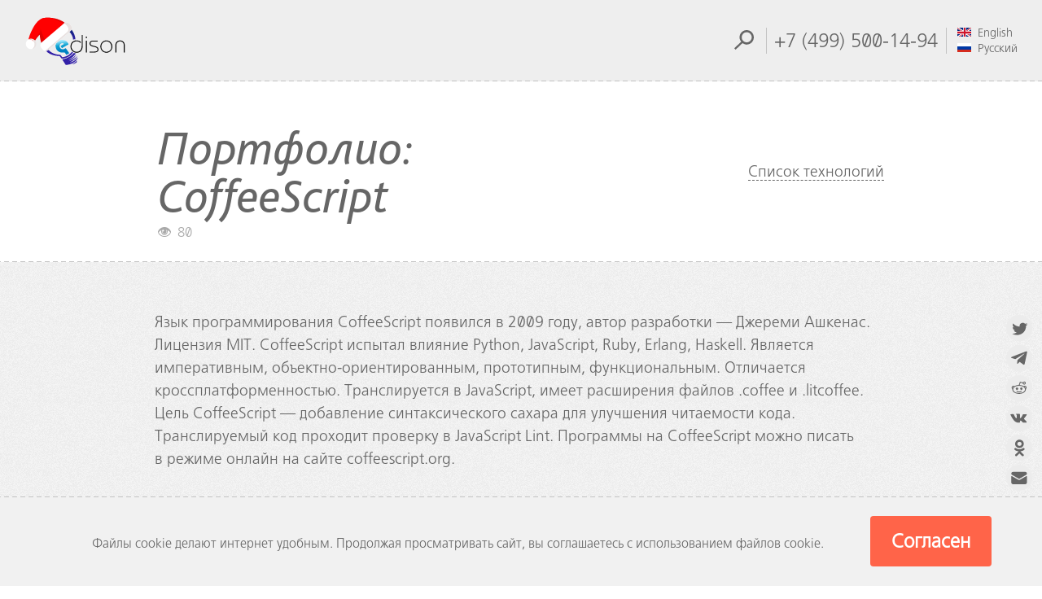

--- FILE ---
content_type: text/html; charset=UTF-8
request_url: https://www.edsd.ru/ru/portfolio/tehnologiya/coffeescript
body_size: 14629
content:
<!DOCTYPE html>
<html lang=ru>
<head>
<meta charset=UTF-8>
<title>CoffeeScript — компактный язык для создания интерактивных веб-страниц</title>
<meta content="width=device-width, initial-scale=1.0" name=viewport>
<meta name=description content="Создание скриптов на CoffeeScript — простом и наглядном языке программирования с привлекательным синтаксисом, транслируемом в JavaScript."/>
<meta name=keywords content="портфолио, edison, центр разработки, создание сайта, coffeescript, javascript, "/>
<meta name=robots content="index, follow, noodp, noyaca, noydir"/>
<link href="/wp-content/themes/edsd/A.css,,_bootstrap.min.css+style.css,Mcc.zhE14OsLC6.css.pagespeed.cf.X5YkqerryM.css" media=screen rel=stylesheet type="text/css">
<link href="/wp-content/themes/edsd/css/A.print.css.pagespeed.cf.09f-DjlnVe.css" media=print rel=stylesheet type="text/css">
<link rel=apple-touch-icon sizes=180x180 href="/xapple-touch-icon.png.pagespeed.ic.m9JQpjbIfw.webp">
<link rel=icon type="image/png" sizes=120x120 href="/favicon-120x120.png">
<link rel=icon type="image/png" sizes=32x32 href="/favicon-32x32.png">
<link rel=icon type="image/png" sizes=16x16 href="/favicon-16x16.png">
<link rel=manifest href="/site.webmanifest">
<meta name=msapplication-TileColor content="#da532c">
<meta name=theme-color content="#ffffff">
<link rel=canonical href="https://www.edsd.ru/ru/portfolio/tehnologiya/coffeescript"/> <link rel=alternate href="https://www.edsd.com/portfolio/technology/coffeescript" hreflang=x-default /><link rel=alternate href="https://www.edsd.com/portfolio/technology/coffeescript" hreflang=en /><link rel=alternate href="https://www.edsd.ru/ru/portfolio/tehnologiya/coffeescript" hreflang=ru /> <meta property=twitter:card content=summary_large_image />
<meta property=twitter:site content="@edsdru"/>
<meta property=twitter:creator content="@edsdru"/>
<meta property=og:title content="CoffeeScript — компактный язык для создания интерактивных веб-страниц"/>
<meta property=og:type content=article />
<meta property=og:url content="https://www.edsd.ru/ru/portfolio/tehnologiya/coffeescript"/>
<meta property=og:image content="https://www.edsd.ru/wp-content/svg-to-png/parsery-i-obhod-zashity.png"/>
<meta property=og:image:width content=1200 />
<meta property=og:image:height content=800 />
<meta property=og:description content="Создание скриптов на CoffeeScript — простом и наглядном языке программирования с привлекательным синтаксисом, транслируемом в JavaScript."/>
<meta property=og:site_name content="Центр разработки программного обеспечения EDISON"/>
<style id=global-styles-inline-css type='text/css'>body{--wp--preset--color--black:#000;--wp--preset--color--cyan-bluish-gray:#abb8c3;--wp--preset--color--white:#fff;--wp--preset--color--pale-pink:#f78da7;--wp--preset--color--vivid-red:#cf2e2e;--wp--preset--color--luminous-vivid-orange:#ff6900;--wp--preset--color--luminous-vivid-amber:#fcb900;--wp--preset--color--light-green-cyan:#7bdcb5;--wp--preset--color--vivid-green-cyan:#00d084;--wp--preset--color--pale-cyan-blue:#8ed1fc;--wp--preset--color--vivid-cyan-blue:#0693e3;--wp--preset--color--vivid-purple:#9b51e0;--wp--preset--gradient--vivid-cyan-blue-to-vivid-purple:linear-gradient(135deg,rgba(6,147,227,1) 0%,#9b51e0 100%);--wp--preset--gradient--light-green-cyan-to-vivid-green-cyan:linear-gradient(135deg,#7adcb4 0%,#00d082 100%);--wp--preset--gradient--luminous-vivid-amber-to-luminous-vivid-orange:linear-gradient(135deg,rgba(252,185,0,1) 0%,rgba(255,105,0,1) 100%);--wp--preset--gradient--luminous-vivid-orange-to-vivid-red:linear-gradient(135deg,rgba(255,105,0,1) 0%,#cf2e2e 100%);--wp--preset--gradient--very-light-gray-to-cyan-bluish-gray:linear-gradient(135deg,#eee 0%,#a9b8c3 100%);--wp--preset--gradient--cool-to-warm-spectrum:linear-gradient(135deg,#4aeadc 0%,#9778d1 20%,#cf2aba 40%,#ee2c82 60%,#fb6962 80%,#fef84c 100%);--wp--preset--gradient--blush-light-purple:linear-gradient(135deg,#ffceec 0%,#9896f0 100%);--wp--preset--gradient--blush-bordeaux:linear-gradient(135deg,#fecda5 0%,#fe2d2d 50%,#6b003e 100%);--wp--preset--gradient--luminous-dusk:linear-gradient(135deg,#ffcb70 0%,#c751c0 50%,#4158d0 100%);--wp--preset--gradient--pale-ocean:linear-gradient(135deg,#fff5cb 0%,#b6e3d4 50%,#33a7b5 100%);--wp--preset--gradient--electric-grass:linear-gradient(135deg,#caf880 0%,#71ce7e 100%);--wp--preset--gradient--midnight:linear-gradient(135deg,#020381 0%,#2874fc 100%);--wp--preset--duotone--dark-grayscale:url(#wp-duotone-dark-grayscale);--wp--preset--duotone--grayscale:url(#wp-duotone-grayscale);--wp--preset--duotone--purple-yellow:url(#wp-duotone-purple-yellow);--wp--preset--duotone--blue-red:url(#wp-duotone-blue-red);--wp--preset--duotone--midnight:url(#wp-duotone-midnight);--wp--preset--duotone--magenta-yellow:url(#wp-duotone-magenta-yellow);--wp--preset--duotone--purple-green:url(#wp-duotone-purple-green);--wp--preset--duotone--blue-orange:url(#wp-duotone-blue-orange);--wp--preset--font-size--small:13px;--wp--preset--font-size--medium:20px;--wp--preset--font-size--large:36px;--wp--preset--font-size--x-large:42px}.has-black-color{color:var(--wp--preset--color--black)!important}.has-cyan-bluish-gray-color{color:var(--wp--preset--color--cyan-bluish-gray)!important}.has-white-color{color:var(--wp--preset--color--white)!important}.has-pale-pink-color{color:var(--wp--preset--color--pale-pink)!important}.has-vivid-red-color{color:var(--wp--preset--color--vivid-red)!important}.has-luminous-vivid-orange-color{color:var(--wp--preset--color--luminous-vivid-orange)!important}.has-luminous-vivid-amber-color{color:var(--wp--preset--color--luminous-vivid-amber)!important}.has-light-green-cyan-color{color:var(--wp--preset--color--light-green-cyan)!important}.has-vivid-green-cyan-color{color:var(--wp--preset--color--vivid-green-cyan)!important}.has-pale-cyan-blue-color{color:var(--wp--preset--color--pale-cyan-blue)!important}.has-vivid-cyan-blue-color{color:var(--wp--preset--color--vivid-cyan-blue)!important}.has-vivid-purple-color{color:var(--wp--preset--color--vivid-purple)!important}.has-black-background-color{background-color:var(--wp--preset--color--black)!important}.has-cyan-bluish-gray-background-color{background-color:var(--wp--preset--color--cyan-bluish-gray)!important}.has-white-background-color{background-color:var(--wp--preset--color--white)!important}.has-pale-pink-background-color{background-color:var(--wp--preset--color--pale-pink)!important}.has-vivid-red-background-color{background-color:var(--wp--preset--color--vivid-red)!important}.has-luminous-vivid-orange-background-color{background-color:var(--wp--preset--color--luminous-vivid-orange)!important}.has-luminous-vivid-amber-background-color{background-color:var(--wp--preset--color--luminous-vivid-amber)!important}.has-light-green-cyan-background-color{background-color:var(--wp--preset--color--light-green-cyan)!important}.has-vivid-green-cyan-background-color{background-color:var(--wp--preset--color--vivid-green-cyan)!important}.has-pale-cyan-blue-background-color{background-color:var(--wp--preset--color--pale-cyan-blue)!important}.has-vivid-cyan-blue-background-color{background-color:var(--wp--preset--color--vivid-cyan-blue)!important}.has-vivid-purple-background-color{background-color:var(--wp--preset--color--vivid-purple)!important}.has-black-border-color{border-color:var(--wp--preset--color--black)!important}.has-cyan-bluish-gray-border-color{border-color:var(--wp--preset--color--cyan-bluish-gray)!important}.has-white-border-color{border-color:var(--wp--preset--color--white)!important}.has-pale-pink-border-color{border-color:var(--wp--preset--color--pale-pink)!important}.has-vivid-red-border-color{border-color:var(--wp--preset--color--vivid-red)!important}.has-luminous-vivid-orange-border-color{border-color:var(--wp--preset--color--luminous-vivid-orange)!important}.has-luminous-vivid-amber-border-color{border-color:var(--wp--preset--color--luminous-vivid-amber)!important}.has-light-green-cyan-border-color{border-color:var(--wp--preset--color--light-green-cyan)!important}.has-vivid-green-cyan-border-color{border-color:var(--wp--preset--color--vivid-green-cyan)!important}.has-pale-cyan-blue-border-color{border-color:var(--wp--preset--color--pale-cyan-blue)!important}.has-vivid-cyan-blue-border-color{border-color:var(--wp--preset--color--vivid-cyan-blue)!important}.has-vivid-purple-border-color{border-color:var(--wp--preset--color--vivid-purple)!important}.has-vivid-cyan-blue-to-vivid-purple-gradient-background{background:var(--wp--preset--gradient--vivid-cyan-blue-to-vivid-purple)!important}.has-light-green-cyan-to-vivid-green-cyan-gradient-background{background:var(--wp--preset--gradient--light-green-cyan-to-vivid-green-cyan)!important}.has-luminous-vivid-amber-to-luminous-vivid-orange-gradient-background{background:var(--wp--preset--gradient--luminous-vivid-amber-to-luminous-vivid-orange)!important}.has-luminous-vivid-orange-to-vivid-red-gradient-background{background:var(--wp--preset--gradient--luminous-vivid-orange-to-vivid-red)!important}.has-very-light-gray-to-cyan-bluish-gray-gradient-background{background:var(--wp--preset--gradient--very-light-gray-to-cyan-bluish-gray)!important}.has-cool-to-warm-spectrum-gradient-background{background:var(--wp--preset--gradient--cool-to-warm-spectrum)!important}.has-blush-light-purple-gradient-background{background:var(--wp--preset--gradient--blush-light-purple)!important}.has-blush-bordeaux-gradient-background{background:var(--wp--preset--gradient--blush-bordeaux)!important}.has-luminous-dusk-gradient-background{background:var(--wp--preset--gradient--luminous-dusk)!important}.has-pale-ocean-gradient-background{background:var(--wp--preset--gradient--pale-ocean)!important}.has-electric-grass-gradient-background{background:var(--wp--preset--gradient--electric-grass)!important}.has-midnight-gradient-background{background:var(--wp--preset--gradient--midnight)!important}.has-small-font-size{font-size:var(--wp--preset--font-size--small)!important}.has-medium-font-size{font-size:var(--wp--preset--font-size--medium)!important}.has-large-font-size{font-size:var(--wp--preset--font-size--large)!important}.has-x-large-font-size{font-size:var(--wp--preset--font-size--x-large)!important}</style>
<style id=abc_style-css media=all>.advanced-browser-check{width:100%;height:100%;position:fixed;background:#000;background:rgba(0,0,0,.8);z-index:999999999;left:0;top:0}.adv_browser_check{width:90%;position:fixed;top:5%;left:5%;box-shadow:0 0 15px rgba(0,0,0,.1);background:#fff;color:#444;z-index:99999999999;overflow:hidden;text-align:center}.adv_browser_check h1{font-weight:bold;font-size:large;margin:0 0 10px 0;text-transform:uppercase}.adv_browser_check a.abc-hide{position:absolute;top:10px;right:10px;height:30px;width:30px;background:url(/wp-content/plugins/advanced-browser-check/img/xclose.png.pagespeed.ic.jbvI_73ifV.webp);display:block;opacity:.4;transition:opacity .5s}.rtl .adv_browser_check a.abc-hide{left:10px}.adv_browser_check a.abc-hide:hover{opacity:1}.adv_browser_check_msg{padding:25px 45px 15px;line-height:1.7}.adv_browser_check_icons{list-style:none;margin:0;padding:0}.adv_browser_check_icons li{display:inline-block;width:auto;height:auto;margin:20px;text-align:center}.adv_browser_check_icons li a{color:#0765ad;transition:color .5s}.adv_browser_check_icons li a:hover{color:#3c92d5}.adv_browser_check_icons li img{opacity:1;transition:opacity .5s}.adv_browser_check_icons li img:hover{opacity:.6}.adv_browser_check_icons li img{display:block;width:64px;height:64px;margin:0 auto}.abc-old-ie .advanced-browser-check,.abc-old-ie .adv_browser_check{position:absolute}.abc-old-ie .adv_browser_check .adv_browser_check_icons{width:600px;margin:0 auto}.abc-old-ie .adv_browser_check .adv_browser_check_icons li{float:left;display:block;width:70px}.adv_browser_check_debug{list-style:none;text-align:left}</style>
<style id=styles-css media=all>.edsd_cookie-cookie-info-container{position:fixed;z-index:50;width:100%;text-align:center;margin:0}.edsd_cookie-cookie-info-container::before{background-image:linear-gradient(to right,#c3c3c3 60%,rgba(255,255,255,0) 0%);background-position:center top;background-repeat:repeat-x;background-size:10px 1px;content:"";display:block;height:1px;width:100%}.edsd_cookie-cookie-info-container.edsd_cookie-hidden{display:none}.edsd_cookie-cookie-info{display:inline-block;padding:10px 50px 10px 50px;margin:35px 0 30px 0;font-size:16px}.edsd_cookie-cookie-info a{color:inherit}.edsd_cookie-buttons{display:inline-block;margin-bottom:10px}button.edsd_cookie-cookie-accept-button{padding:5px 24px 5px 24px;border:2px solid transparent;margin:3px 0;outline:none;-webkit-appearance:none;display:block;border-radius:.25rem;outline:0;color:#fff!important;text-decoration:none!important;font-size:1.5rem;line-height:3rem;font-weight:700;text-align:center;vertical-align:middle;cursor:pointer;width:100%}button.edsd_cookie-cookie-accept-button:hover,button.edsd_cookie-cookie-accept-button:focus{cursor:pointer;border:2px solid transparent;color:#ff6449!important;border:2px solid #ff6449!important;background:url(/wp-content/themes/edsd/css/images/tile.png) repeat scroll 0 0 transparent!important}button.edsd_cookie-cookie-accept-button:focus-visible{border:2px solid transparent;outline:2px solid var(--edsd_cookie-buton-bg-color);outline-offset:2px}.edsd_cookie-button-text{font-size:16px;text-transform:capitalize;font-weight:400}@media screen and (max-width:840px){.edsd_cookie-button-text{font-size:16px;text-transform:capitalize;font-weight:400;position:relative;top:2px}}</style>
<script src='/wp-includes/js/jquery/jquery.min.js,qver=3.6.0.pagespeed.jm.h2OCyaqvxJ.js' id=jquery-core-js type="text/psajs" data-pagespeed-orig-index=0></script>
<script src='/wp-includes/js/jquery/jquery-migrate.min.js,qver=3.3.2.pagespeed.jm.FUu_wzKwZV.js' id=jquery-migrate-js type="text/psajs" data-pagespeed-orig-index=1></script>
<script src="/wp-content/plugins/advanced-browser-check/js/jquery.cookie.js,qver==5.9.2+script.js,qver==5.9.2.pagespeed.jc.WuTnd1-j95.js" type="text/psajs" data-pagespeed-orig-index=2></script><script type="text/psajs" data-pagespeed-orig-index=3>eval(mod_pagespeed_8JfTqcBQFB);</script>
<script type="text/psajs" data-pagespeed-orig-index=4>eval(mod_pagespeed_wvKbLcBxnE);</script>
<noscript><style>.lazyload{display:none!important}</style></noscript>
<style type="text/css">.st0{fill:none}.st1{fill:url(#SVGID_1_)}.st2{fill:url(#SVGID_2_)}.st3{fill:url(#SVGID_3_)}.st4{fill:#e10000}.st5{fill:#ff0001}.st6{fill:#e9e2e1}.st7{fill:#fff}.st8{fill:url(#SVGID_4_)}.st9{fill:url(#SVGID_5_)}.st10{fill:url(#SVGID_6_)}.st11{fill:url(#SVGID_7_)}.st12{fill:url(#SVGID_8_)}.st13{fill:url(#SVGID_9_)}.st14{fill:#f4f4f4}</style><link rel=dns-prefetch href="//www.googletagmanager.com"></head>
<body class="archive tax-technology term-coffeescript term-194"><noscript><meta HTTP-EQUIV="refresh" content="0;url='https://www.edsd.ru/ru/portfolio/tehnologiya/coffeescript?PageSpeed=noscript'" /><style><!--table,div,span,font,p{display:none} --></style><div style="display:block">Please click <a href="https://www.edsd.ru/ru/portfolio/tehnologiya/coffeescript?PageSpeed=noscript">here</a> if you are not redirected within a few seconds.</div></noscript>
<div class=container-fluid>
<div id=header2 class="row  dotted-border-bottom" itemscope itemtype="http://schema.org/WPHeader">
<div class=header-wrapper itemprop="publisher author" itemscope itemtype="http://schema.org/Organization" id=EDISON-org>
<meta itemprop=name content="Центр разработки программного обеспечения EDISON" id=EDISON-name />
<link itemprop=url href="/" id=EDISON-url />
<span itemprop=address itemscope itemtype="http://schema.org/PostalAddress" id=EDISON-Moscow-address>
<meta itemprop=addressCountry content=RU />
<meta itemprop=addressLocality content="Москва"/>
<meta itemprop=streetAddress content="Пресненская набережная, 12"/>
<meta itemprop=postalCode content=123112 />
</span>
<span itemprop=address itemscope itemtype="http://schema.org/PostalAddress" id=EDISON-Kemerovo-address>
<meta itemprop=addressCountry content=RU />
<meta itemprop=addressLocality content="Кемерово"/>
<meta itemprop=streetAddress content="пр. Ленина, 90/2, 3-й этаж"/>
<meta itemprop=postalCode content=650036 />
</span>
<div class="header-item logo-wrapper2">
<span id=EDISON-logo itemprop="logo image" itemscope itemtype="http://schema.org/ImageObject">
<a href="/" class=logo2>
<svg xmlns="http://www.w3.org/2000/svg" viewBox="0 0 107.74 53.07" style="enable-background:new 0 0 107.74 53.07;">
<g>
<g id=gLogo transform="scale(1 -1) translate(0 -45)">
<path class=st0 d="M0,45h107.74V-8.07H0V45z"/>
<path d="M48.76,13.24c0,2.46,1.23,4.64,3.27,5.68c0.99,0.5,2.12,0.68,3.22,0.68c0.76,0,1.49-0.1,2.2-0.34
			c0.33-0.11,0.71-0.25,0.98-0.41c0.85-0.5,1.2-0.9,1.2-0.9V16.8c-0.44,0.42-1.39,1.18-2.38,1.55c-0.6,0.21-1.23,0.31-1.86,0.31
			c-0.99,0-2.01-0.13-2.91-0.6c-1.65-0.86-2.72-2.7-2.72-4.77c0-2.8,2.15-5.68,5.63-5.68c1.99,0,3.33,0.97,4.06,1.94
			c1.18,1.57,1.23,3.48,1.23,4.77v10.95h0.99V14.31c0-1.68-0.08-3.75-1.49-5.48c-0.78-0.99-2.3-2.18-4.76-2.18
			C51.19,6.66,48.76,10.01,48.76,13.24z M80.42,13.13c0,3.59,2.85,6.47,6.36,6.47s6.36-2.88,6.36-6.47s-2.86-6.47-6.36-6.47
			S80.42,9.54,80.42,13.13z M65.1,6.92v12.42h1V6.92H65.1z M68.94,6.92v0.94h5.24c0.79,0,2.41,0.08,3.01,1.1
			c0.18,0.29,0.24,0.65,0.24,1c0,0.52-0.16,1.05-0.47,1.44c-0.47,0.6-1.42,1.05-3.54,1.52c-1.41,0.32-2.93,0.63-3.74,1.52
			c-0.47,0.52-0.73,1.26-0.73,1.97c0,0.44,0.08,0.89,0.29,1.28c0.78,1.57,2.28,1.65,3.48,1.65h4.87V18.4h-5.06
			c-0.84,0-1.7,0.02-2.28-0.86c-0.24-0.34-0.31-0.76-0.31-1.18c0-0.45,0.16-0.87,0.42-1.21c0.52-0.65,1.6-0.94,3.3-1.33
			c2.12-0.47,3.33-0.92,3.98-1.62c0.52-0.55,0.79-1.34,0.79-2.12c0-0.58-0.13-1.13-0.45-1.6c-0.99-1.52-3.11-1.55-3.9-1.55
			L68.94,6.92L68.94,6.92z M96.29,6.92v7.13c0,1.91,0.37,3.88,2.67,5.03c0.71,0.37,1.52,0.52,2.31,0.52s1.6-0.16,2.31-0.52
			c2.3-1.15,2.67-3.12,2.67-5.03V6.92h-0.99v7.02c0,1.81-0.37,3.43-2.12,4.3c-0.58,0.29-1.23,0.42-1.86,0.42s-1.28-0.13-1.86-0.42
			c-1.75-0.86-2.12-2.49-2.12-4.3V6.92L96.29,6.92L96.29,6.92z M92.14,13.13c-0.18,3.18-2.5,5.57-5.37,5.53
			c-3.01-0.05-5.37-2.41-5.37-5.53s2.36-5.53,5.37-5.53C89.79,7.6,92.32,10.02,92.14,13.13z M64.82,22.85
			c0,0.49,0.31,0.79,0.79,0.79s0.78-0.29,0.78-0.79c0-0.47-0.3-0.79-0.78-0.78C65.13,22.07,64.82,22.38,64.82,22.85z"/>
<linearGradient id=SVGID_1_ gradientUnits=userSpaceOnUse x1=39.2719 y1=-728.2531 x2=40.5804 y2=-738.0829 gradientTransform="matrix(1 0 0 1 0 747)">
<stop offset=0 style="stop-color:#1CBEE1"/>
<stop offset=1 style="stop-color:#0083C3"/>
</linearGradient>
<path class=st1 d="M43.65,11.56c-1.63-1.12-1.75-1.18-3.17-1.24c-2.09-0.09-3.27,1.84-3.27,3.38c0,0.41-0.87,1.03-0.73,1.48
			c0.4,1.25,2.28,2.28,3.61,2.28c0.52,0,2.01-0.88,2.66-1.56l-4.39-2.18l1.31-2.31l7.02,4.06c-0.36,0.98-4.23,2.64-6.45,2.7
			c-4,0.11-7.21-2.33-7.21-4.58c0-3.77,2.93-6.79,7.07-6.79c0.84,0,1.64,0.09,2.52,0.2l1.82-2.64l3.04,1.86L43.65,11.56z"/>
<linearGradient id=SVGID_2_ gradientUnits=userSpaceOnUse x1=32.8913 y1=-715.4498 x2=37.4232 y2=-732.205 gradientTransform="matrix(1 0 0 1 0 747)">
<stop offset=0 style="stop-color:#00236D"/>
<stop offset=1 style="stop-color:#3220A8"/>
</linearGradient>
<path class=st2 d="M43.71-6.14L40-0.37c3.52,0.45,9.15,2.74,12.3,6.82c0.76-0.25,1.5-0.31,2.28-0.39
			c-1.96-2.49-4-4.77-8.96-7.02c3.96,1.06,6.41,2.63,9.75,5.81c-1.9-2.78-3.84-4.72-8.79-7.26c3.42,0.97,6.85,2.84,9.66,5.67
			c-1.22-2.56-3.84-4.67-8.36-6.94c2.05,0.34,5.06,1.3,8.89,5.44C54.83-3.96,47.21-6.31,43.71-6.14z M55.38-1.58
			c0.05-0.5,0.1-1,0.16-1.5c-1.05-1.4-3.6-2.23-5.33-2.55C52.03-4.74,54.06-3.34,55.38-1.58z M37.33,3.1
			C30.56,3.49,23,5.21,19.27,13.99c-4.97,11.69,10,30.67,27.71,19.57c4.35-2.73,6.73-8.81,7.04-12.72
			c-0.74,0.06-1.65-0.05-2.44-0.42c-0.44,8.15-11.01,16.96-22.17,10.76c-9.9-5.5-11.16-25.85,8.69-26.79l1.98-2.49
			c5.75,0.88,7.57,2.88,10.38,5.87l0.98-0.98c-3.27-4.86-8.93-6.15-11.92-6.4C38.79,1.29,38.06,2.2,37.33,3.1z"/>
<linearGradient id=SVGID_3_ gradientUnits=userSpaceOnUse x1=39.9085 y1=-732.7643 x2=39.1425 y2=-727.5942 gradientTransform="matrix(1 0 0 1 0 747)">
<stop offset=0 style="stop-color:#0EA2D2"/>
<stop offset=1 style="stop-color:#A5EBFF"/>
</linearGradient>
<path class=st3 d="M37.22,13.7c0,1.54,1.07,3.01,2.88,3.01c0.52,0,1.26-0.13,1.91-0.81l-3.64-2.18l8.33,1.75
			c-1.02,2.75-3.35,4.69-6.7,4.69c-4.24,0-6.96-3.06-6.96-6.57L37.22,13.7z"/>
<g id=Hat>
<path class=st4 d="M42.95,37.61c0.83-2.68-4.01-6.13-11.15-11.95c-3.13-2.55-7.62-6.31-12.96-11.14c-0.92,2.2-1.8,4.9-2.3,8.04
				c-0.17,1.07-0.28,2.09-0.35,3.06c-0.78-0.77-1.6-1.65-2.43-2.65c-1.01-1.22-1.86-2.41-2.57-3.51c-0.56,0.45-1.12,0.9-1.68,1.35
				c4.67,4.1,5.79,7.5,5.88,9.91c0.05,1.37-0.22,3.72,0.51,7.19c0.54,2.55,1.13,3.41,1.7,3.96c1.26,1.21,2.91,1.39,4.3,1.48
				c3.99,0.26,11.03,0.61,18.66-3.74C42.48,38.54,42.81,38.08,42.95,37.61z"/>
<path class=st5 d="M19.25,42.9c-3.05-0.89-5.13-3.23-6.41-4.66c-2.29-2.58-3.71-5.44-5.49-9.03c-0.08-0.17-0.16-0.32-0.16-0.32
				c-0.32-0.66-1.06-2.25-1.75-4.33c-1.1-3.31-1.66-5.11-0.78-6.2c1.11-1.37,3.84-0.84,4.62-0.67c0.37,0.85,0.74,1.71,1.11,2.56
				c2.04,2.57,4.08,5.15,6.12,7.72c0.09,0.58,0.19,1.16,0.28,1.75c0.1,0.67,0.2,1.34,0.3,2c0.6-2.04,1.37-4.27,2.38-6.64
				c0.8-1.87,1.64-3.57,2.47-5.11c3.62,2.67,7.39,5.64,11.23,8.94c3.08,2.65,5.95,5.27,8.6,7.83c-3.77,2.53-7.02,4.08-9.28,5.02
				c-2.55,1.06-4.4,1.57-6.38,1.75c-0.9,0.08-2.1,0.13-3.51,0C21.15,43.37,19.92,43.1,19.25,42.9z"/>
<g>
<path class=st6 d="M10.58,16.12c-0.45,3-3.25,5.06-6.24,4.61c-0.04,0-0.07-0.02-0.11-0.02c0.58,0.34,1.23,0.58,1.93,0.68
					c3,0.45,5.79-1.61,6.25-4.61c0.45-2.96-1.56-5.72-4.5-6.22C9.8,11.65,10.93,13.82,10.58,16.12z"/>
<path class=st7 d="M1.55,15.14c-0.35,2.29,0.79,4.47,2.68,5.56c0.04,0.01,0.07,0.02,0.11,0.02c3,0.45,5.79-1.61,6.24-4.61
					c0.35-2.29-0.78-4.47-2.68-5.56c-0.04-0.01-0.07-0.02-0.11-0.02C4.8,10.08,2,12.14,1.55,15.14z"/>
</g>
<g>
<path class=st7 d="M25.2,9.48l23.56,19.95c1.73,1.46,1.94,4.07,0.48,5.8l-1.55,1.83c-1.46,1.73-4.07,1.94-5.8,0.48
					L18.33,17.59c-1.73-1.46-1.94-4.07-0.48-5.8l1.55-1.83C20.86,8.23,23.47,8.01,25.2,9.48z"/>
<path class=st6 d="M45.64,34.18l-1.55,1.83c-0.63,0.75-1.48,1.21-2.38,1.38l0.18,0.15c1.73,1.46,4.34,1.25,5.8-0.48l1.55-1.83
					c1.46-1.73,1.25-4.34-0.48-5.8L25.2,9.48c-0.98-0.83-2.24-1.12-3.42-0.9l23.38,19.8C46.89,29.84,47.11,32.45,45.64,34.18z"/>
</g>
</g>
</g>
<g id=gLogoHover transform="scale(1 -1) translate(0 -45)">
<path class=st7 d="M39.87,0.87c0,0,9.03,1.15,11.26,7.28l0.23,0.37c-1.75,1.57-2.54,3.91-2.05,6.1c0.57,2.54,2.61,3.78,2.98,4
			c0.07,0.9,0.48,7.17-4.27,11.78c-4.01,3.89-10.12,5.07-15.64,3.03c0,0-17.74-6.29-7.11-24.91c0,0,6.35-5.05,12.57-4.56L39.87,0.87
			z"/>
<path class=st0 d="M0,45h107.74V-8.07H0V45z"/>
<linearGradient id=SVGID_4_ gradientUnits=userSpaceOnUse x1=-149.229 y1=-682.1316 x2=196.4731 y2=-760.7699 gradientTransform="matrix(1 0 0 1 0 747)">
<stop offset=0 style="stop-color:#FFFFFF"/>
<stop offset=1 style="stop-color:#000000"/>
</linearGradient>
<path class=st8 d="M48.76,13.24c0,2.46,1.23,4.64,3.27,5.68c0.99,0.5,2.12,0.68,3.22,0.68c0.76,0,1.49-0.1,2.2-0.34
			c0.33-0.11,0.71-0.25,0.98-0.41c0.85-0.5,1.2-0.9,1.2-0.9V16.8c-0.44,0.42-1.39,1.18-2.38,1.55c-0.6,0.21-1.23,0.31-1.86,0.31
			c-0.99,0-2.01-0.13-2.91-0.6c-1.65-0.86-2.72-2.7-2.72-4.77c0-2.8,2.15-5.68,5.63-5.68c1.99,0,3.33,0.97,4.06,1.94
			c1.18,1.57,1.23,3.48,1.23,4.77v10.95h0.99V14.31c0-1.68-0.08-3.75-1.49-5.48c-0.78-0.99-2.3-2.18-4.76-2.18
			C51.19,6.66,48.76,10.01,48.76,13.24z M80.42,13.13c0,3.59,2.85,6.47,6.36,6.47s6.36-2.88,6.36-6.47s-2.86-6.47-6.36-6.47
			S80.42,9.54,80.42,13.13z M65.1,6.92v12.42h1V6.92H65.1z M68.94,6.92v0.94h5.24c0.79,0,2.41,0.08,3.01,1.1
			c0.18,0.29,0.24,0.65,0.24,1c0,0.52-0.16,1.05-0.47,1.44c-0.47,0.6-1.42,1.05-3.54,1.52c-1.41,0.32-2.93,0.63-3.74,1.52
			c-0.47,0.52-0.73,1.26-0.73,1.97c0,0.44,0.08,0.89,0.29,1.28c0.78,1.57,2.28,1.65,3.48,1.65h4.87V18.4h-5.06
			c-0.84,0-1.7,0.02-2.28-0.86c-0.24-0.34-0.31-0.76-0.31-1.18c0-0.45,0.16-0.87,0.42-1.21c0.52-0.65,1.6-0.94,3.3-1.33
			c2.12-0.47,3.33-0.92,3.98-1.62c0.52-0.55,0.79-1.34,0.79-2.12c0-0.58-0.13-1.13-0.45-1.6c-0.99-1.52-3.11-1.55-3.9-1.55
			L68.94,6.92L68.94,6.92z M96.29,6.92v7.13c0,1.91,0.37,3.88,2.67,5.03c0.71,0.37,1.52,0.52,2.31,0.52s1.6-0.16,2.31-0.52
			c2.3-1.15,2.67-3.12,2.67-5.03V6.92h-0.99v7.02c0,1.81-0.37,3.43-2.12,4.3c-0.58,0.29-1.23,0.42-1.86,0.42s-1.28-0.13-1.86-0.42
			c-1.75-0.86-2.12-2.49-2.12-4.3V6.92L96.29,6.92L96.29,6.92z M92.14,13.13c-0.18,3.18-2.5,5.57-5.37,5.53
			c-3.01-0.05-5.37-2.41-5.37-5.53s2.36-5.53,5.37-5.53C89.79,7.6,92.32,10.02,92.14,13.13z M64.82,22.85
			c0,0.49,0.31,0.79,0.79,0.79c0.47,0,0.78-0.29,0.78-0.79c0-0.46-0.3-0.79-0.78-0.78C65.13,22.06,64.81,22.38,64.82,22.85z"/>
<linearGradient id=SVGID_5_ gradientUnits=userSpaceOnUse x1=39.7886 y1=-732.4818 x2=41.6397 y2=-741.2264 gradientTransform="matrix(1 0 0 1 0 747)">
<stop offset=0 style="stop-color:#8FD4EA"/>
<stop offset=1 style="stop-color:#0098D2"/>
</linearGradient>
<path class=st9 d="M43.65,11.56c-1.63-1.12-1.75-1.18-3.17-1.24c-2.09-0.09-3.27,1.84-3.27,3.38c0,0.41-0.87,1.03-0.73,1.48
			c0.4,1.25,2.28,2.28,3.61,2.28c0.52,0,2.01-0.88,2.66-1.56l-4.39-2.18l1.31-2.31l7.02,4.06c-0.36,0.98-4.23,2.64-6.45,2.7
			c-4,0.11-7.21-2.33-7.21-4.58c0-3.77,2.93-6.79,7.07-6.79c0.84,0,1.64,0.09,2.52,0.2l1.82-2.64l3.04,1.86L43.65,11.56z"/>
<linearGradient id=SVGID_6_ gradientUnits=userSpaceOnUse x1=40.7959 y1=-741.2283 x2=39.0725 y2=-725.0156 gradientTransform="matrix(1 0 0 1 0 747)">
<stop offset=0 style="stop-color:#0EA2D2"/>
<stop offset=1 style="stop-color:#FFFFFF"/>
</linearGradient>
<path class=st10 d="M37.22,13.7c0,1.54,1.07,3.01,2.88,3.01c0.52,0,1.26-0.13,1.91-0.81l-3.64-2.18l8.33,1.75
			c-1.02,2.75-3.35,4.69-6.7,4.69c-4.24,0-6.96-3.06-6.96-6.57L37.22,13.7z"/>
<linearGradient id=SVGID_7_ gradientUnits=userSpaceOnUse x1=32.987 y1=-715.702 x2=37.7104 y2=-733.319 gradientTransform="matrix(1 0 0 1 0 747)">
<stop offset=0 style="stop-color:#0943AB"/>
<stop offset=1 style="stop-color:#563FD0"/>
</linearGradient>
<path class=st11 d="M43.71-6.14L40-0.37c3.52,0.45,9.15,2.74,12.3,6.82c0.76-0.25,1.5-0.31,2.28-0.39
			c-1.96-2.49-4-4.77-8.96-7.02c3.96,1.06,6.41,2.63,9.75,5.81c-1.9-2.78-3.84-4.72-8.79-7.26c3.42,0.97,6.85,2.84,9.66,5.67
			c-1.22-2.56-3.84-4.67-8.36-6.94c2.05,0.34,5.06,1.3,8.89,5.44C54.83-3.96,47.21-6.31,43.71-6.14z M55.38-1.58
			c0.05-0.5,0.1-1,0.16-1.5c-1.05-1.4-3.6-2.23-5.33-2.55C52.03-4.74,54.06-3.34,55.38-1.58z M37.33,3.1
			C30.56,3.49,23,5.21,19.27,13.99c-4.97,11.69,10,30.67,27.71,19.57c4.35-2.73,6.73-8.81,7.04-12.72
			c-0.74,0.06-1.65-0.05-2.44-0.42c-0.44,8.15-11.01,16.96-22.17,10.76c-9.9-5.5-11.16-25.85,8.69-26.79l1.98-2.49
			c5.75,0.88,7.57,2.88,10.38,5.87l0.98-0.98c-3.27-4.86-8.93-6.15-11.92-6.4C38.79,1.29,38.06,2.2,37.33,3.1z"/>
<g id=LightedHat>
<linearGradient id=SVGID_8_ gradientUnits=userSpaceOnUse x1=11.6743 y1=-723.7568 x2=31.9722 y2=-708.31 gradientTransform="matrix(1 0 0 1 0 747)">
<stop offset=0 style="stop-color:#E10000"/>
<stop offset=0.9952 style="stop-color:#F43131"/>
</linearGradient>
<path class=st12 d="M42.95,37.61c0.83-2.68-4.01-6.13-11.15-11.95c-3.13-2.55-7.62-6.31-12.96-11.14
				c-0.92,2.2-1.8,4.9-2.3,8.04c-0.17,1.07-0.28,2.09-0.35,3.06c-0.78-0.77-1.6-1.65-2.43-2.65c-1.01-1.22-1.86-2.41-2.57-3.51
				c-0.56,0.45-1.12,0.9-1.68,1.35c4.67,4.1,5.79,7.5,5.88,9.91c0.05,1.37-0.22,3.72,0.51,7.19c0.54,2.55,1.13,3.41,1.7,3.96
				c1.26,1.21,2.91,1.39,4.3,1.48c3.99,0.26,11.03,0.61,18.66-3.74C42.48,38.54,42.81,38.08,42.95,37.61z"/>
<linearGradient id=SVGID_9_ gradientUnits=userSpaceOnUse x1=5.9254 y1=-717.7249 x2=30.436 y2=-714.5335 gradientTransform="matrix(1 0 0 1 0 747)">
<stop offset=0.2579 style="stop-color:#FF0001"/>
<stop offset=1 style="stop-color:#F9535C"/>
</linearGradient>
<path class=st13 d="M19.25,42.9c-3.05-0.89-5.13-3.23-6.41-4.66c-2.29-2.58-3.71-5.44-5.49-9.03
				c-0.08-0.17-0.16-0.32-0.16-0.32c-0.32-0.66-1.06-2.25-1.75-4.33c-1.1-3.31-1.66-5.11-0.78-6.2c1.11-1.37,3.84-0.84,4.62-0.67
				c0.37,0.85,0.74,1.71,1.11,2.56c2.04,2.57,4.08,5.15,6.12,7.72c0.09,0.58,0.19,1.16,0.28,1.75c0.1,0.67,0.2,1.34,0.3,2
				c0.6-2.04,1.37-4.27,2.38-6.64c0.8-1.87,1.64-3.57,2.47-5.11c3.62,2.67,7.39,5.64,11.23,8.94c3.08,2.65,5.95,5.27,8.6,7.83
				c-3.77,2.53-7.02,4.08-9.28,5.02c-2.55,1.06-4.4,1.57-6.38,1.75c-0.9,0.08-2.1,0.13-3.51,0C21.15,43.37,19.92,43.1,19.25,42.9z"/>
<g>
<path class=st6 d="M10.58,16.12c-0.45,3-3.25,5.06-6.24,4.61c-0.04,0-0.07-0.02-0.11-0.02c0.58,0.34,1.23,0.58,1.93,0.68
					c3,0.45,5.79-1.61,6.25-4.61c0.45-2.96-1.56-5.72-4.5-6.22C9.8,11.65,10.93,13.82,10.58,16.12z"/>
<path class=st7 d="M1.55,15.14c-0.35,2.29,0.79,4.47,2.68,5.56c0.04,0.01,0.07,0.02,0.11,0.02c3,0.45,5.79-1.61,6.24-4.61
					c0.35-2.29-0.78-4.47-2.68-5.56c-0.04-0.01-0.07-0.02-0.11-0.02C4.8,10.08,2,12.14,1.55,15.14z"/>
</g>
<g>
<path class=st7 d="M25.2,9.48l23.56,19.95c1.73,1.46,1.94,4.07,0.48,5.8l-1.55,1.83c-1.46,1.73-4.07,1.94-5.8,0.48
					L18.33,17.59c-1.73-1.46-1.94-4.07-0.48-5.8l1.55-1.83C20.86,8.23,23.47,8.01,25.2,9.48z"/>
<path class=st14 d="M45.64,34.18l-1.55,1.83c-0.63,0.75-1.48,1.21-2.38,1.38l0.18,0.15c1.73,1.46,4.34,1.25,5.8-0.48
					l1.55-1.83c1.46-1.73,1.25-4.34-0.48-5.8L25.2,9.48c-0.98-0.83-2.24-1.12-3.42-0.9l23.38,19.8
					C46.89,29.84,47.11,32.45,45.64,34.18z"/>
</g>
</g>
</g>
</g>
</svg>
</a>
<link itemprop="contentUrl url" href="/wp-content/themes/edsd/images/logo.png"/>
</span>
</div>
<div class="header-item search-wrapper hidden-sm-down">
<form action="/" autocomplete=off id=searchFormHeader method=get name=searchFormHeader class=pull-xs-right>
<div id=seachBoxDiv class=pull-xs-right>
<input id=SearchTerm name=s placeholder="" type=text value="" class=pull-xs-right required=required>
<input class=bl-search-submit value=Search type=submit style="z-index: -999;">
</div>
<div id=SearchButtons>
<i class=search-btn></i>
</div>
</form> </div>
<div class="header-item-separator hidden-sm-down"></div>
<div class="header-item header-item-wrapper">
<div class=phone-wrapper>
<a href="/ru/o_kompanii/ofisy">
<span itemprop=telephone content="+74995001494">+7 (499) 500-14-94</span>
</a>
</div>
<div class=header-item-separator></div>
<div class=langs-wrapper>
<a href="https://www.edsd.com/portfolio/technology/coffeescript" class=lang-link>
<span class="flag-ico flag-en"></span>
<span>English</span>
</a>
<a href="/" class=lang-link>
<span class="flag-ico flag-ru"></span>
<span>Русский</span>
</a>
</div>
</div>
</div>
</div>
<div class="row dotted-border-bottom">
<div class="row content article article-heading article-body container schema tags-heading row-flex-center">
<div class=col-md-8>
<h1 class=inline>Портфолио: CoffeeScript</h1>
<div style="bottom: -1.75rem;" id=page-views class=page-views-left></div>
</div>
<div class="col-md-4 text-md-right">
<p><a href="/ru/portfolio/tehnologii">Список технологий</a></p>
</div>
</div>
</div>
<div id=sharing-wrapper>
<div class="sharing-icons ">
<div class="at4-share-outer-right addthis-smartlayers addthis-smartlayers-desktop" role=region>
<div id=at4-share class="custom_images addthis_toolbox at4-share addthis_32x32_style atss-right addthis-animated slideInRight at4-show">
<a class=addthis_button_twitter data-network=twitter target=_blank rel="nofollow noopener" href="https://x.com/share?text=%D0%A4%D0%B5%D1%80%D0%BC%D0%B0%20%D0%BF%D0%B0%D1%80%D1%81%D0%B5%D1%80%D0%BE%D0%B2%20%D0%B8%20%D0%BE%D0%B1%D1%85%D0%BE%D0%B4%20%D0%B7%D0%B0%D1%89%D0%B8%D1%82%D1%8B%20%D0%98%D0%BD%D1%82%D0%B5%D1%80%D0%BD%D0%B5%D1%82-%D0%BC%D0%B0%D0%B3%D0%B0%D0%B7%D0%B8%D0%BD%D0%BE%D0%B2+%2F+via+%40edsdcom&url=https://www.edsd.ru/ru/portfolio/tehnologiya/coffeescript">
<img src="/wp-content/themes/edsd/images/share/twitter.svg" alt="Share to Twitter">
</a>
<a class=addthis_button_telegram data-network=telegram target=_blank rel="nofollow noopener" href="https://t.me/share/url?url=https://www.edsd.ru/ru/portfolio/tehnologiya/coffeescript&text=%D0%A4%D0%B5%D1%80%D0%BC%D0%B0%20%D0%BF%D0%B0%D1%80%D1%81%D0%B5%D1%80%D0%BE%D0%B2%20%D0%B8%20%D0%BE%D0%B1%D1%85%D0%BE%D0%B4%20%D0%B7%D0%B0%D1%89%D0%B8%D1%82%D1%8B%20%D0%98%D0%BD%D1%82%D0%B5%D1%80%D0%BD%D0%B5%D1%82-%D0%BC%D0%B0%D0%B3%D0%B0%D0%B7%D0%B8%D0%BD%D0%BE%D0%B2">
<img src="/wp-content/themes/edsd/images/share/telegram-new.svg" alt="Share to Telegram">
</a>
<a class=addthis_button_reddit data-network=reddit target=_blank rel="nofollow noopener" href="https://www.reddit.com/submit?title=%D0%A4%D0%B5%D1%80%D0%BC%D0%B0%20%D0%BF%D0%B0%D1%80%D1%81%D0%B5%D1%80%D0%BE%D0%B2%20%D0%B8%20%D0%BE%D0%B1%D1%85%D0%BE%D0%B4%20%D0%B7%D0%B0%D1%89%D0%B8%D1%82%D1%8B%20%D0%98%D0%BD%D1%82%D0%B5%D1%80%D0%BD%D0%B5%D1%82-%D0%BC%D0%B0%D0%B3%D0%B0%D0%B7%D0%B8%D0%BD%D0%BE%D0%B2&url=https://www.edsd.ru/ru/portfolio/tehnologiya/coffeescript">
<img src="/wp-content/themes/edsd/images/share/reddit.svg" alt="Share to Reddit">
</a>
<a class=addthis_button_vk data-network=vkontakte target=_blank rel="nofollow noopener" href="https://vk.com/share.php?url=https://www.edsd.ru/ru/portfolio/tehnologiya/coffeescript">
<img src="/wp-content/themes/edsd/images/share/vk.svg" alt="Share to Vkontakte">
</a>
<a class=addthis_button_odnoklassniki_ru data-network=odnoklassniki target=_blank rel="nofollow noopener" href="https://connect.ok.ru/offer?url=https://www.edsd.ru/ru/portfolio/tehnologiya/coffeescript&title=%D0%A4%D0%B5%D1%80%D0%BC%D0%B0%20%D0%BF%D0%B0%D1%80%D1%81%D0%B5%D1%80%D0%BE%D0%B2%20%D0%B8%20%D0%BE%D0%B1%D1%85%D0%BE%D0%B4%20%D0%B7%D0%B0%D1%89%D0%B8%D1%82%D1%8B%20%D0%98%D0%BD%D1%82%D0%B5%D1%80%D0%BD%D0%B5%D1%82-%D0%BC%D0%B0%D0%B3%D0%B0%D0%B7%D0%B8%D0%BD%D0%BE%D0%B2&imageUrl=https://www.edsd.ru/wp-content/svg-to-png/parsery-i-obhod-zashity.png">
<img src="/wp-content/themes/edsd/images/share/ok.svg" alt="Share to Odnoklassniki">
</a>
<a class=addthis_button_email data-network=email target=_blank rel=noopener href="mailto:?subject=%D0%A4%D0%B5%D1%80%D0%BC%D0%B0%20%D0%BF%D0%B0%D1%80%D1%81%D0%B5%D1%80%D0%BE%D0%B2%20%D0%B8%20%D0%BE%D0%B1%D1%85%D0%BE%D0%B4%20%D0%B7%D0%B0%D1%89%D0%B8%D1%82%D1%8B%20%D0%98%D0%BD%D1%82%D0%B5%D1%80%D0%BD%D0%B5%D1%82-%D0%BC%D0%B0%D0%B3%D0%B0%D0%B7%D0%B8%D0%BD%D0%BE%D0%B2&body=https://www.edsd.ru/ru/portfolio/tehnologiya/coffeescript">
<img src="/wp-content/themes/edsd/images/share/email.svg" alt="Share to Email">
</a>
</div>
</div>
</div> <div class="even-odd-tile hidden-xs-up"></div>
<div class="row content section tech-annotation-container">
<div class="col-md-12 container">
<div class="row box">
<div class="row box-border mg15">
<div class=col-xs-12>
<p class=tech-annotation>Язык программирования CoffeeScript появился в&nbsp;2009&nbsp;году, автор разработки&nbsp;&mdash; Джереми Ашкенас. Лицензия MIT. CoffeeScript испытал влияние Python, JavaScript, Ruby, Erlang, Haskell. Является императивным, объектно-ориентированным, прототипным, функциональным. Отличается кроссплатформенностью. Транслируется в&nbsp;JavaScript, имеет расширения файлов .coffee и .litcoffee. Цель CoffeeScript&nbsp;&mdash; добавление синтаксического сахара для улучшения читаемости кода. Транслируемый код проходит проверку в&nbsp;JavaScript Lint. Программы на&nbsp;CoffeeScript можно писать в&nbsp;режиме онлайн на&nbsp;сайте coffeescript.org.</p>
</div>
</div>
</div>
</div>
</div>
<div class="row content section">
<div class="col-md-12 container">
<div class="row box">
<div class="row box-border mg15">
<article class=portfolio-list-item itemscope itemtype="http://schema.org/CreativeWork" itemref=EDISON-org>
<div class="portfolio-desc-wrap col-md-6 col-xs-12">
<div class="p-desc portfolio-desc">
<a href="/parsing-sajtov-dannyh-analiz-i-monitoring-cen-na-tovary-v-python">
<h2 itemprop=headline>Ферма парсеров и обход защиты Интернет-магазинов</h2>
</a>
<p>Сервис аналитики маркетплейсов круглосуточно сканирует сотни магазинов, продающих электронику и бытовую технику, детские и спортивные товары, стройматериалы, книги, одежду, ювелирные изделия и многое другое. Было разработано почти 700 парсеров более 10 миллионов товаров. К парсингу подключены крупнейшие сайты, такие как Авито, Ozon, Маркет и Wildberries.</p>
<p class=metadata2>10&nbsp;сентября&nbsp;2024</p>
<meta itemprop=description content="Сервис аналитики маркетплейсов круглосуточно сканирует сотни магазинов, продающих электронику и бытовую технику, детские и спортивные товары, стройматериалы, книги, одежду, ювелирные изделия и многое другое. Было разработано почти 700 парсеров более 10 миллионов товаров. К парсингу подключены крупнейшие сайты, такие как Авито, Ozon, Маркет и Wildberries."/>
<meta itemprop=datePublished content="2024-09-10T15:26:01+0000"/>
<meta itemscope itemprop=mainEntityOfPage itemType="https://schema.org/WebPage" itemid="/parsing-sajtov-dannyh-analiz-i-monitoring-cen-na-tovary-v-python" content=""/>
</div>
</div>
<div class="portfolio-image-wrap col-md-6 col-xs-12">
<div class=portfolio-image itemprop=image itemscope itemtype="http://schema.org/ImageObject">
<img class="img-fluid lazyload" src="[data-uri]" alt="Портфолио: CoffeeScript" data-src="/files/svg/parsery-i-obhod-zashity.svg"/>
<link itemprop="contentUrl url" href="/wp-content/svg-to-png/parsery-i-obhod-zashity.png"/>
<meta itemprop=width content=1200 />
<meta itemprop=height content=800 />
</div>
</div>
<div class="portfolio-tags-wrap col-xs-12">
<p class=tags-line>
<a href=angular><span class=tagzz><span>Angular</span></span></a>
<a href=angularjs><span class=tagzz><span>AngularJS</span></span></a>
<a href=api><span class=tagzz><span>API</span></span></a>
<a href=celery><span class=tagzz><span>Celery</span></span></a>
<a href=coffeescript><span class=tagzz><span>CoffeeScript</span></span></a>
<a href=css><span class=tagzz><span>CSS</span></span></a>
<a href=devtools><span class=tagzz><span>DevTools</span></span></a>
<a href=django><span class=tagzz><span>Django</span></span></a>
<a href=docker><span class=tagzz><span>Docker</span></span></a>
<a href=dolphin-anty><span class=tagzz><span>Dolphin{anty}</span></span></a>
<a href=excel><span class=tagzz><span>Excel</span></span></a>
<a href=go><span class=tagzz><span>Go</span></span></a>
<a href=html><span class=tagzz><span>HTML</span></span></a>
<a href=http><span class=tagzz><span>HTTP</span></span></a>
<a href=javascript><span class=tagzz><span>JavaScript</span></span></a>
<a href=json><span class=tagzz><span>JSON</span></span></a>
<a href=kubernetes><span class=tagzz><span>Kubernetes</span></span></a>
<a href=linux><span class=tagzz><span>Linux</span></span></a>
<a href=manticore-search><span class=tagzz><span>Manticore Search</span></span></a>
<a href=nginx><span class=tagzz><span>Nginx</span></span></a>
<a href=playwright><span class=tagzz><span>Playwright</span></span></a>
<a href=postgresql><span class=tagzz><span>PostgreSQL</span></span></a>
<a href=puppeteer><span class=tagzz><span>Puppeteer</span></span></a>
<a href=python><span class=tagzz><span>Python</span></span></a>
<a href=rabbitmq><span class=tagzz><span>RabbitMQ</span></span></a>
<a href=react><span class=tagzz><span>React</span></span></a>
<a href=redis><span class=tagzz><span>Redis</span></span></a>
<a href=scrapy><span class=tagzz><span>Scrapy</span></span></a>
<a href=selenium><span class=tagzz><span>Selenium</span></span></a>
<a href=selenoid><span class=tagzz><span>Selenoid</span></span></a>
<a href=sql><span class=tagzz><span>SQL</span></span></a>
<a href=vue-js><span class=tagzz><span>Vue.js</span></span></a>
<a href=websocket><span class=tagzz><span>WebSocket</span></span></a>
<a href=xml><span class=tagzz><span>XML</span></span></a>
<a href=algorithm><span class=tagzz><span>Алгоритм</span></span></a>
</p>
</div>
</article>
</div>
</div>
</div>
</div>
<div class="row content section">
<div class="col-md-12 container">
<div class="row box">
<div class="row box-border mg15">
<article class=portfolio-list-item itemscope itemtype="http://schema.org/CreativeWork" itemref=EDISON-org>
<div class="portfolio-desc-wrap col-md-6 col-xs-12">
<div class="p-desc portfolio-desc">
<a href="/razrabotka-sajtov-i-prilozhenij-na-python">
<h2 itemprop=headline>Разработка сайтов и приложений на Python</h2>
</a>
<p>Разработаны сайт для оказания эзотерических услуг с видеочатом; сайт для поиска отелей, вилл, апартаментов, экскурсий, круизов и транспорта; новая версия сайта банковского сервиса push-уведомлений. Доработаны CPA-сеть с оплатой за совершенные действия; городской портал Читы; парсер, собирающий и анализирующий цены 200 крупнейших Интернет-магазинов в стране.</p>
<p class=metadata2>10&nbsp;марта&nbsp;2021</p>
<meta itemprop=description content="Разработаны сайт для оказания эзотерических услуг с видеочатом; сайт для поиска отелей, вилл, апартаментов, экскурсий, круизов и транспорта; новая версия сайта банковского сервиса push-уведомлений. Доработаны CPA-сеть с оплатой за совершенные действия; городской портал Читы; парсер, собирающий и анализирующий цены 200 крупнейших Интернет-магазинов в стране."/>
<meta itemprop=datePublished content="2021-03-10T09:59:50+0000"/>
<meta itemscope itemprop=mainEntityOfPage itemType="https://schema.org/WebPage" itemid="/razrabotka-sajtov-i-prilozhenij-na-python" content=""/>
</div>
</div>
<div class="portfolio-image-wrap col-md-6 col-xs-12">
<div class=portfolio-image itemprop=image itemscope itemtype="http://schema.org/ImageObject">
<img class="img-fluid lazyload" src="[data-uri]" alt="Портфолио: CoffeeScript" data-src="/files/svg/Dorabotka-i-soprovozhdenie-veb-sajtov-na-Python.svg"/>
<link itemprop="contentUrl url" href="/wp-content/svg-to-png/Dorabotka-i-soprovozhdenie-veb-sajtov-na-Python.png"/>
<meta itemprop=width content=1200 />
<meta itemprop=height content=800 />
</div>
</div>
<div class="portfolio-tags-wrap col-xs-12">
<p class=tags-line>
<a href=1c><span class=tagzz><span>1C</span></span></a>
<a href=angularjs><span class=tagzz><span>AngularJS</span></span></a>
<a href=api><span class=tagzz><span>API</span></span></a>
<a href=booking><span class=tagzz><span>Booking</span></span></a>
<a href=bootstrap><span class=tagzz><span>Bootstrap</span></span></a>
<a href=celery><span class=tagzz><span>Celery</span></span></a>
<a href=coffeescript><span class=tagzz><span>CoffeeScript</span></span></a>
<a href=crm><span class=tagzz><span>CRM</span></span></a>
<a href=css><span class=tagzz><span>CSS</span></span></a>
<a href=django><span class=tagzz><span>Django</span></span></a>
<a href=excel><span class=tagzz><span>Excel</span></span></a>
<a href=flask><span class=tagzz><span>Flask</span></span></a>
<a href=gdal><span class=tagzz><span>GDAL</span></span></a>
<a href=guice><span class=tagzz><span>Guice</span></span></a>
<a href=hibernate><span class=tagzz><span>Hibernate</span></span></a>
<a href=html><span class=tagzz><span>HTML</span></span></a>
<a href=java><span class=tagzz><span>Java</span></span></a>
<a href=javascript><span class=tagzz><span>JavaScript</span></span></a>
<a href=jquery><span class=tagzz><span>jQuery</span></span></a>
<a href=less><span class=tagzz><span>LESS</span></span></a>
<a href=linux><span class=tagzz><span>Linux</span></span></a>
<a href=mongodb><span class=tagzz><span>MongoDB</span></span></a>
<a href=nginx><span class=tagzz><span>Nginx</span></span></a>
<a href=postgresql><span class=tagzz><span>PostgreSQL</span></span></a>
<a href=python><span class=tagzz><span>Python</span></span></a>
<a href=red5><span class=tagzz><span>Red5</span></span></a>
<a href=redis><span class=tagzz><span>Redis</span></span></a>
<a href=rest><span class=tagzz><span>REST</span></span></a>
<a href=scss><span class=tagzz><span>SCSS</span></span></a>
<a href=sms><span class=tagzz><span>SMS</span></span></a>
<a href=sphinx><span class=tagzz><span>Sphinx</span></span></a>
<a href=ubuntu><span class=tagzz><span>Ubuntu</span></span></a>
<a href=algorithm><span class=tagzz><span>Алгоритм</span></span></a>
<a href=video><span class=tagzz><span>Видео</span></span></a>
<a href=gis><span class=tagzz><span>ГИС</span></span></a>
<a href=interface><span class=tagzz><span>Интерфейс</span></span></a>
<a href=payment><span class=tagzz><span>Платеж</span></span></a>
</p>
</div>
</article>
</div>
</div>
</div>
</div>
</div>
</div>
<div id=footer-container class="container-fluid lazyload" itemscope itemtype="http://schema.org/WPFooter" data-bg="https://www.edsd.ru/wp-content/themes/edsd/images/footer-bg.png">
<div id=footer class=row>
<div class="col-xs-12 container">
<div class="row breadcrumbs-small">
<div class="col-xs-12 breadcrumbs-block-small">
<nav class=breadcrumbs itemscope itemtype="http://schema.org/BreadcrumbList"><span class=breadcrumb-item itemprop=itemListElement itemscope itemtype="http://schema.org/ListItem"><a itemscope itemtype="http://schema.org/Thing" itemprop=item href="/ru/portfolio" id="https://www.edsd.ru/ru/portfolio"><span itemprop=name>Портфолио</span></a><meta itemprop=position content=1 /></span><span class=breadcrumb-item itemprop=itemListElement itemscope itemtype="http://schema.org/ListItem"><span itemprop=name>CoffeeScript</span><span itemscope itemtype="http://schema.org/Thing" itemprop=item id="/ru/portfolio/tehnologiya/coffeescript"></span><meta itemprop=position content=2 /></span></nav>
</div>
</div> <div id=footermenu class=row itemscope itemtype="http://schema.org/SiteNavigationElement">
<div class=col><a class=main-menu-link href="/ru/o_kompanii" itemprop=url>Компания</a>
<ul>
<li><a href="/ru/o_kompanii/otzivy" itemprop=url>Отзывы</a></li>
<li><a href="/ru/o_kompanii/novosti" itemprop=url>Новости</a></li>
<li><a href="/ru/o_kompanii/vakansii" itemprop=url>Вакансии</a></li>
<li><a href="/ru/o_kompanii/zagruzit" itemprop=url>Загрузить</a></li>
<li><a href="/ru/o_kompanii/publikacii_smi" itemprop=url>Публикации</a></li>
<li><a href="/ru/proekty/razrabotka_po" itemprop=url>Заказное ПО</a></li>
<li><span class=question><a href="/ru/o_kompanii/ofisy" itemprop=url><span></span>Обратная связь</a></span></li>
</ul>
</div>
<div class=col><a class=main-menu-link href="/ru/princypy" itemprop=url>Почему мы?</a>
<ul>
<li><a href="/ru/kontakty/nachat_project" itemprop=url class=free-estimate>Бесплатная оценка</a></li>
<li><a href="/ru/princypy/cikl_razrabotki_po" itemprop=url>Цикл разработки</a></li>
<li><a href="/ru/princypy/avtorskie_prava" itemprop=url>Авторские права</a></li>
<li><a href="/ru/princypy/documentirovanie" itemprop=url>Документация</a></li>
<li><a href="/ru/princypy/investiruem-v-produkty" itemprop=url>Инвестируем</a></li>
<li><a href="/ru/princypy/upravlenie_razrabotkoj" itemprop=url>Управление</a></li>
<li><a href="/ru/princypy/autsorsing-it" itemprop=url>Аутсорсинг</a></li>
</ul>
</div>
<div class=col><a class=main-menu-link href="/ru/portfolio" itemprop=url>Портфолио</a>
<ul>
<li><a href="/ru/uslugi/proektirovanie" itemprop=url>Проектирование</a></li>
<li><a href="/ru/uslugi/razrabotka_po" itemprop=url>Кодирование</a></li>
<li><a href="/ru/uslugi/testirovanie_po" itemprop=url>Тестирование</a></li>
<li><a href="/ru/uslugi/podderzhka-i-reengineering" itemprop=url>Поддержка</a></li>
<li><a href="/ru/portfolio/tehnologii" itemprop=url>Технологии</a></li>
<li><a href="/ru/uslugi/portirovanie-i-migracija" itemprop=url>Портирование</a></li>
<li><a href="/ru/uslugi/avtomatizaciya-biznesprocessov" itemprop=url>Автоматизация</a></li>
</ul>
</div>
<div class="col col4">
<div class=copyright>
<span class=copyright-sign>
<img class=lazyload alt=Copyright src="[data-uri]" data-src="/wp-content/themes/edsd/images/copyright.svg">
2002–2026<a href="/" class=copyright-link>Центр разработки программного обеспечения EDISON</a>
</span>
</div>
<div class=icons id=our-social-links>
<div class=icons-inner>
<div class=icon>
<a href="https://habr.com/ru/search/?target_type=posts&q=edisonsoftware&order_by=date" target=_blank rel="nofollow noopener" title=Habrahabr><span class=habr></span></a>
</div>
<div class=icon>
<a href="https://x.com/edsdcom" target=_blank rel="nofollow noopener" title=Twitter><span class=twitter></span></a>
</div>
<div class=icon>
<a href="https://www.youtube.com/@edsdcom" target=_blank rel="nofollow noopener" title=Youtube><span class=youtube></span></a>
</div>
<div class=icon>
<a href="https://vk.com/edsdru" target=_blank rel="nofollow noopener" title="ВКонтакте"><span class=vkontakte></span></a>
</div>
<div class=icon>
<a href="https://t.me/ru_edsd" target=_blank rel="nofollow noopener" title=Telegram><span class=telegram-new></span></a>
</div>
</div>
</div>
</div>
</div>
</div>
<script type="application/ld+json">
        [
            { "@context" : "http://schema.org",
            "@type" : "Organization",
            "name" : "Центр разработки программного обеспечения EDISON",
            "url" : "https://www.edsd.ru",
            "logo" : "https://www.edsd.ru/wp-content/themes/edsd/images/logo.png",
            "telephone": "+74995001494",
            "contactPoint": [{ "@type": "ContactPoint",
                             "telephone": "+7-499-500-1494",
                             "contactType": "customer service",
                             "availableLanguage": ["English","Russian"]},
                             { "@type": "ContactPoint",
                             "telephone": "+7-3842-345726",
                             "contactType": "customer service",
                             "availableLanguage": ["English","Russian"]}
                            ],
            "sameAs" : [ "https://www.facebook.com/edsdru",
                        "http://www.twitter.com/edsdru",
                        "http://plus.google.com/+EdsdCom" ]
            }
            ,{ "@context": "http://schema.org",
            "@type": "WebSite",
            "name": "http://edsdru2.clone.test.edsd.net",
            "alternateName": "Центр разработки программного обеспечения EDISON",
            "url": "https://www.edsd.ru"
                        }
        ]
        </script>
</div>
</div>
<div class=advanced-browser-check style='display:none;' data-url='{"abc_url":"https:\/\/www.edsd.ru\/wp-admin\/admin-ajax.php"}'></div><div id=modal-placeholder class=visually-hidden></div> <div class="edsd_cookie-cookie-info-container edsd_cookie-hidden" style="--edsd_cookie-buton-bg-color: #FF6449; background-color: #f1f1f1; bottom: 0" id=edsd_cookie-cookie-info-container>
<form method=post id=cookie-form>
<p class=edsd_cookie-cookie-info style="color: #ffffff">Файлы cookie делают интернет удобным. Продолжая просматривать сайт, вы соглашаетесь с использованием файлов cookie.</p>
<div class=edsd_cookie-buttons>
<button type=submit name=edsd_cookie-cookie-accept-button class=edsd_cookie-cookie-accept-button id=cookie-accept-button style="background-color: #FF6449" data-expire=30>
Согласен </button>
</div>
</form>
</div>
<script async=async src='/wp-content/plugins/lazysizes/js/build/lazysizes.min.js,qver=5.2.2.pagespeed.jm.y5sxsEhOSf.js' id=lazysizes-js type="text/psajs" data-pagespeed-orig-index=5></script>
<script id=script-js-before type="text/psajs" data-pagespeed-orig-index=6>var set_page_views_args=JSON.parse('{"request_url":"https:\/\/www.edsd.ru\/wp-admin\/admin-ajax.php","action":"set_page_views","nonce":"1e08b02615","nonce_label":"set_page_views_nonce","query":{"is_404":0,"is_search":0,"is_author_archive":0}}');</script>
<script async=async src='/wp-content/themes/edsd/js/script.js,qver=0.1.pagespeed.jm.sME7_hgIzr.js' id=script-js type="text/psajs" data-pagespeed-orig-index=7></script>
<script async=async src='/wp-content/themes/edsd/js/page.js.pagespeed.jm.WK7YObV8AD.js' id=page-js type="text/psajs" data-pagespeed-orig-index=8></script>
<script async=async id=portfolio-links-js type="text/psajs" data-pagespeed-orig-index=9>jQuery(function($){$(document).ready(function(){$(".linkshare").each(function(){var portfolioRow=$(this).closest(".even-odd-tile").attr("id"),parentId=portfolioRow?portfolioRow:$(this).closest("h2").attr("id");if(parentId){$(this).wrap("<a href='#"+parentId+"'></a>");}else{console.warn("Project's ID not found");}});})});
//# sourceMappingURL=https://www.edsd.ru/wp-content/themes/edsd/js/links.js.pagespeed.sm.e355rG25EY.map
</script>
<script id=email-subscribe-script-js-before type="text/psajs" data-pagespeed-orig-index=10>var subscribe_script_vars=JSON.parse('{"subscribe_action":"https:\/\/www.edsd.ru\/wp-json\/edsd-email-subscribers\/save","load_modal_action":"https:\/\/www.edsd.ru\/wp-json\/edsd-email-subscribers\/load-modal","email_max_length":255}');</script>
<script src='/wp-content/themes/edsd/js/email-subscribe.js,qver=0.3.2.pagespeed.jm.eofnwU4Nu_.js' id=email-subscribe-script-js type="text/psajs" data-pagespeed-orig-index=11></script>
<script id=posts-infinite-scroll-js-before type="text/psajs" data-pagespeed-orig-index=12>var ajax_obj=JSON.parse('{"ajax_url":"https:\/\/www.edsd.ru\/wp-admin\/admin-ajax.php","ajax_wp_nonce":"ff843a393d"}');</script>
<script src="/wp-content/themes/edsd/js/posts-infinite-scroll.js,qver==1.2+technology.js+edsd-cookie.js,qver==1769681738.pagespeed.jc.8rmaPj8SiW.js" type="text/psajs" data-pagespeed-orig-index=13></script><script type="text/psajs" data-pagespeed-orig-index=14>eval(mod_pagespeed_0x2AtUbLZ1);</script>
<script type="text/psajs" data-pagespeed-orig-index=15>eval(mod_pagespeed_0HY9653LYx);</script>
<script type="text/psajs" data-pagespeed-orig-index=16>eval(mod_pagespeed_0sN7quNZWt);</script>
<script data-pagespeed-orig-type="text/javascript" type="text/psajs" data-pagespeed-orig-index=17>!function(){var t=document.createElement("script");t.type="text/javascript",t.async=!0,t.src='https://vk.com/js/api/openapi.js?169',t.onload=function(){VK.Retargeting.Init("VK-RTRG-180238-gznS1"),VK.Retargeting.Hit()},document.head.appendChild(t)}();</script><noscript><img src="https://vk.com/rtrg?p=VK-RTRG-180238-gznS1" style="position:fixed; left:-999px;" alt=""/></noscript>
<script type="text/psajs" data-pagespeed-orig-index=18>(function(m,e,t,r,i,k,a){m[i]=m[i]||function(){(m[i].a=m[i].a||[]).push(arguments)};m[i].l=1*new Date();k=e.createElement(t),a=e.getElementsByTagName(t)[0],k.async=1,k.src=r,a.parentNode.insertBefore(k,a)})(window,document,"script","https://mc.yandex.ru/metrika/tag.js","ym");ym(23696017,"init",{id:23696017,clickmap:true,trackLinks:true,accurateTrackBounce:true,webvisor:false});</script>
<noscript><div><img src="https://mc.yandex.ru/watch/23696017" style="position:absolute; left:-9999px;" alt=""/></div>
</noscript>
<script type="text/psajs" data-pagespeed-orig-index=19>(function(i,s,o,g,r,a,m){i['GoogleAnalyticsObject']=r;i[r]=i[r]||function(){(i[r].q=i[r].q||[]).push(arguments)},i[r].l=1*new Date();a=s.createElement(o),m=s.getElementsByTagName(o)[0];a.async=1;a.src=g;m.parentNode.insertBefore(a,m)})(window,document,'script','//www.google-analytics.com/analytics.js','ga');ga('create','UA-11047718-1','edsd.ru');ga('require','displayfeatures');ga('send','pageview');setTimeout("ga('send', 'event', '30 seconds', 'read')",30000);</script>
<script async src="https://www.googletagmanager.com/gtag/js?id=G-KSJZX65PQZ" type="text/psajs" data-pagespeed-orig-index=20></script>
<script type="text/psajs" data-pagespeed-orig-index=21>window.dataLayer=window.dataLayer||[];function gtag(){dataLayer.push(arguments);}gtag('js',new Date());gtag('config','G-KSJZX65PQZ');setTimeout(function(){gtag('event','read',{'event_category':'30 seconds','event_label':'Viewing Duration'})},30000);</script>
<script type="text/javascript" src="/pagespeed_static/js_defer.I4cHjq6EEP.js"></script></body>
</html>


--- FILE ---
content_type: text/html; charset=UTF-8
request_url: https://www.edsd.ru/wp-admin/admin-ajax.php
body_size: 139
content:
{"all_views":"80","last_month_views":0}

--- FILE ---
content_type: text/css
request_url: https://www.edsd.ru/wp-content/themes/edsd/A.css,,_bootstrap.min.css+style.css,Mcc.zhE14OsLC6.css.pagespeed.cf.X5YkqerryM.css
body_size: 29622
content:
@font-face{font-family:'MetaPro-Book';src:url(fonts/MetaPro-Book.woff) format('woff') , url(fonts/MetaPro-Book.otf) format('opentype');font-display:block}@font-face{font-family:'BlissPro-Italic';src:url(fonts/BlissPro-Italic.woff) format('woff') , url(fonts/BlissPro-Italic.otf) format('opentype');font-display:block}@font-face{font-family:'MetaPro-Medium';src:url(fonts/MetaPro-Medi.woff) format('woff') , url(fonts/MetaPro-Medi.otf) format('opentype');font-display:block}@font-face{font-family:'AGForeignerLightC';font-weight:normal;src:url(fonts/AGForeignerLightC.woff) format('woff') , url(fonts/AGForeignerLightC.otf) format('opentype');font-display:block}html{font-family:sans-serif;-ms-text-size-adjust:100%;-webkit-text-size-adjust:100%}body{margin:0}article,details,figcaption,figure,footer,header,main,menu,nav,section,summary{display:block}audio,canvas,progress,video{display:inline-block}audio:not([controls]){display:none;height:0}progress{vertical-align:baseline}template,[hidden]{display:none}a{background-color:transparent}a:active,a:hover{outline-width:0}b,strong{font-weight:inherit;font-weight:bolder}h1{font-size:2em;margin:.67em 0}small{font-size:80%}img{border-style:none}svg:not(:root){overflow:hidden}code,pre{font-family:monospace,monospace;font-size:1em}figure{margin:1em 40px}hr{-webkit-box-sizing:content-box;box-sizing:content-box;height:0;overflow:visible}button,input,select,textarea{font:inherit}button,input,select{overflow:visible}button,input,select,textarea{margin:0}button,select{text-transform:none}button,[type="button"],[type="reset"],[type="submit"]{cursor:pointer}[disabled]{cursor:default}button,html [type="button"],[type="reset"],[type="submit"]{-webkit-appearance:button}button::-moz-focus-inner,input::-moz-focus-inner{border:0;padding:0}button:-moz-focusring,input:-moz-focusring{outline:1px dotted ButtonText}textarea{overflow:auto}[type="checkbox"],[type="radio"]{-webkit-box-sizing:border-box;box-sizing:border-box;padding:0}[type="number"]::-webkit-inner-spin-button,[type="number"]::-webkit-outer-spin-button{height:auto}[type="search"]{-webkit-appearance:textfield}[type="search"]::-webkit-search-cancel-button,[type="search"]::-webkit-search-decoration{-webkit-appearance:none}@media print{*,::before,::after,::first-letter,::first-line{text-shadow:none!important;-webkit-box-shadow:none!important;box-shadow:none!important}a,a:visited{text-decoration:underline}pre,blockquote{border:1px solid #999;page-break-inside:avoid}tr,img{page-break-inside:avoid}p,h2,h3{orphans:3;widows:3}h2,h3{page-break-after:avoid}.tag{border:1px solid #000}.table{border-collapse:collapse!important}.table td{background-color:#fff!important}}html{-webkit-box-sizing:border-box;box-sizing:border-box}*,::before,::after{-webkit-box-sizing:inherit;box-sizing:inherit}html{font-size:16px;-ms-overflow-style:scrollbar;-webkit-tap-highlight-color:transparent}body{font-family:-apple-system,BlinkMacSystemFont,"Segoe UI",Roboto,"Helvetica Neue",Arial,sans-serif;font-size:1rem;line-height:1.5;color:#373a3c;background-color:#fff}[tabindex="-1"]:focus{outline:none!important}h1,h2,h3,h4,h5,h6{margin-top:0;margin-bottom:.5rem}p{margin-top:0;margin-bottom:1rem}address{margin-bottom:1rem;font-style:normal;line-height:inherit}ol,ul,dl{margin-top:0;margin-bottom:1rem}ol ol,ul ul,ol ul,ul ol{margin-bottom:0}dd{margin-bottom:.5rem;margin-left:0}blockquote{margin:0 0 1rem}a{color:#0275d8;text-decoration:none}a:focus,a:hover{color:#014c8c;text-decoration:underline}a:focus{outline:5px auto -webkit-focus-ring-color;outline-offset:-2px}a:not([href]):not([tabindex]){color:inherit;text-decoration:none}a:not([href]):not([tabindex]):focus,a:not([href]):not([tabindex]):hover{color:inherit;text-decoration:none}a:not([href]):not([tabindex]):focus{outline:none}pre{margin-top:0;margin-bottom:1rem;overflow:auto}figure{margin:0 0 1rem}img{vertical-align:middle}[role="button"]{cursor:pointer}a,area,button,[role="button"],input,label,select,summary,textarea{-ms-touch-action:manipulation;touch-action:manipulation}table{border-collapse:collapse;background-color:transparent}caption{padding-top:.75rem;padding-bottom:.75rem;color:#818a91;text-align:left;caption-side:bottom}label{display:inline-block;margin-bottom:.5rem}button:focus{outline:1px dotted;outline:5px auto -webkit-focus-ring-color}input,button,select,textarea{margin:0;line-height:inherit;border-radius:0}input[type="radio"]:disabled,input[type="checkbox"]:disabled{cursor:not-allowed}input[type="date"],input[type="time"],input[type="datetime-local"],input[type="month"]{-webkit-appearance:listbox}textarea{resize:vertical}input[type="search"]{-webkit-appearance:none}output{display:inline-block}[hidden]{display:none!important}h1,h2,h3,h4,h5,h6,.h1,.h2,.h3,.h4,.h5,.h6{margin-bottom:.5rem;font-family:inherit;font-weight:500;line-height:1.1;color:inherit}h1,.h1{font-size:2.5rem}h2,.h2{font-size:2rem}h3,.h3{font-size:1.75rem}h4,.h4{font-size:1.5rem}h5,.h5{font-size:1.25rem}h6,.h6{font-size:1rem}.lead{font-size:1.25rem;font-weight:300}.display-1{font-size:6rem;font-weight:300}.display-2{font-size:5.5rem;font-weight:300}.display-3{font-size:4.5rem;font-weight:300}.display-4{font-size:3.5rem;font-weight:300}hr{margin-top:1rem;margin-bottom:1rem;border:0;border-top:1px solid rgba(0,0,0,.1)}small,.small{font-size:80%;font-weight:400}.list-inline{padding-left:0;list-style:none}.list-inline-item{display:inline-block}.list-inline-item:not(:last-child){margin-right:5px}.blockquote{padding:.5rem 1rem;margin-bottom:1rem;font-size:1.25rem;border-left:.25rem solid #eceeef}.blockquote-footer{display:block;font-size:80%;color:#818a91}.blockquote-footer::before{content:"\2014 \00A0"}.blockquote-reverse{padding-right:1rem;padding-left:0;text-align:right;border-right:.25rem solid #eceeef;border-left:0}.blockquote-reverse .blockquote-footer::before{content:""}.blockquote-reverse .blockquote-footer::after{content:"\00A0 \2014"}.img-fluid,.carousel-inner>.carousel-item>img,.carousel-inner>.carousel-item>a>img{display:block;max-width:100%;height:auto}.img-rounded{border-radius:.3rem}.figure{display:inline-block}.figure-img{margin-bottom:.5rem;line-height:1}.figure-caption{font-size:90%;color:#818a91}code,pre{font-family:Menlo,Monaco,Consolas,"Liberation Mono","Courier New",monospace}code{padding:.2rem .4rem;font-size:90%;color:#bd4147;background-color:#f7f7f9;border-radius:.25rem}pre{display:block;margin-top:0;margin-bottom:1rem;font-size:90%;color:#373a3c}pre code{padding:0;font-size:inherit;color:inherit;background-color:transparent;border-radius:0}.container{margin-left:auto;margin-right:auto;padding-left:15px;padding-right:15px}.container::after{content:"";display:table;clear:both}@media (min-width:544px){.container{max-width:576px}}@media (min-width:768px){.container{max-width:720px}}@media (min-width:992px){.container{max-width:940px}}@media (min-width:1200px){.container{max-width:1140px}}.container-fluid{margin-left:auto;margin-right:auto;padding-left:15px;padding-right:15px}.container-fluid::after{content:"";display:table;clear:both}.row{margin-left:-15px;margin-right:-15px}.row::after{content:"";display:table;clear:both}.col-xs-1,.col-xs-2,.col-xs-3,.col-xs-4,.col-xs-5,.col-xs-6,.col-xs-7,.col-xs-8,.col-xs-9,.col-xs-10,.col-xs-11,.col-xs-12,.col-sm-1,.col-sm-2,.col-sm-3,.col-sm-4,.col-sm-5,.col-sm-6,.col-sm-7,.col-sm-8,.col-sm-9,.col-sm-10,.col-sm-11,.col-sm-12,.col-md-1,.col-md-2,.col-md-3,.col-md-4,.col-md-5,.col-md-6,.col-md-7,.col-md-8,.col-md-9,.col-md-10,.col-md-11,.col-md-12,.col-lg-1,.col-lg-2,.col-lg-3,.col-lg-4,.col-lg-5,.col-lg-6,.col-lg-7,.col-lg-8,.col-lg-9,.col-lg-10,.col-lg-11,.col-lg-12,.col-xl-1,.col-xl-2,.col-xl-3,.col-xl-4,.col-xl-5,.col-xl-6,.col-xl-7,.col-xl-8,.col-xl-9,.col-xl-10,.col-xl-11,.col-xl-12{position:relative;min-height:1px;padding-right:15px;padding-left:15px}.col-xs-1{float:left;width:8.333333%}.col-xs-2{float:left;width:16.666667%}.col-xs-3{float:left;width:25%}.col-xs-4{float:left;width:33.333333%}.col-xs-5{float:left;width:41.666667%}.col-xs-6{float:left;width:50%}.col-xs-7{float:left;width:58.333333%}.col-xs-8{float:left;width:66.666667%}.col-xs-9{float:left;width:75%}.col-xs-10{float:left;width:83.333333%}.col-xs-11{float:left;width:91.666667%}.col-xs-12{float:left;width:100%}.pull-xs-0{right:auto}.pull-xs-1{right:8.333333%}.pull-xs-2{right:16.666667%}.pull-xs-3{right:25%}.pull-xs-4{right:33.333333%}.pull-xs-5{right:41.666667%}.pull-xs-6{right:50%}.pull-xs-7{right:58.333333%}.pull-xs-8{right:66.666667%}.pull-xs-9{right:75%}.pull-xs-10{right:83.333333%}.pull-xs-11{right:91.666667%}.pull-xs-12{right:100%}.push-xs-0{left:auto}.push-xs-1{left:8.333333%}.push-xs-2{left:16.666667%}.push-xs-3{left:25%}.push-xs-4{left:33.333333%}.push-xs-5{left:41.666667%}.push-xs-6{left:50%}.push-xs-7{left:58.333333%}.push-xs-8{left:66.666667%}.push-xs-9{left:75%}.push-xs-10{left:83.333333%}.push-xs-11{left:91.666667%}.push-xs-12{left:100%}.offset-xs-1{margin-left:8.333333%}.offset-xs-2{margin-left:16.666667%}.offset-xs-3{margin-left:25%}.offset-xs-4{margin-left:33.333333%}.offset-xs-5{margin-left:41.666667%}.offset-xs-6{margin-left:50%}.offset-xs-7{margin-left:58.333333%}.offset-xs-8{margin-left:66.666667%}.offset-xs-9{margin-left:75%}.offset-xs-10{margin-left:83.333333%}.offset-xs-11{margin-left:91.666667%}@media (min-width:544px){.col-sm-1{float:left;width:8.333333%}.col-sm-2{float:left;width:16.666667%}.col-sm-3{float:left;width:25%}.col-sm-4{float:left;width:33.333333%}.col-sm-5{float:left;width:41.666667%}.col-sm-6{float:left;width:50%}.col-sm-7{float:left;width:58.333333%}.col-sm-8{float:left;width:66.666667%}.col-sm-9{float:left;width:75%}.col-sm-10{float:left;width:83.333333%}.col-sm-11{float:left;width:91.666667%}.col-sm-12{float:left;width:100%}.pull-sm-0{right:auto}.pull-sm-1{right:8.333333%}.pull-sm-2{right:16.666667%}.pull-sm-3{right:25%}.pull-sm-4{right:33.333333%}.pull-sm-5{right:41.666667%}.pull-sm-6{right:50%}.pull-sm-7{right:58.333333%}.pull-sm-8{right:66.666667%}.pull-sm-9{right:75%}.pull-sm-10{right:83.333333%}.pull-sm-11{right:91.666667%}.pull-sm-12{right:100%}.push-sm-0{left:auto}.push-sm-1{left:8.333333%}.push-sm-2{left:16.666667%}.push-sm-3{left:25%}.push-sm-4{left:33.333333%}.push-sm-5{left:41.666667%}.push-sm-6{left:50%}.push-sm-7{left:58.333333%}.push-sm-8{left:66.666667%}.push-sm-9{left:75%}.push-sm-10{left:83.333333%}.push-sm-11{left:91.666667%}.push-sm-12{left:100%}.offset-sm-0{margin-left:0}.offset-sm-1{margin-left:8.333333%}.offset-sm-2{margin-left:16.666667%}.offset-sm-3{margin-left:25%}.offset-sm-4{margin-left:33.333333%}.offset-sm-5{margin-left:41.666667%}.offset-sm-6{margin-left:50%}.offset-sm-7{margin-left:58.333333%}.offset-sm-8{margin-left:66.666667%}.offset-sm-9{margin-left:75%}.offset-sm-10{margin-left:83.333333%}.offset-sm-11{margin-left:91.666667%}}@media (min-width:768px){.col-md-1{float:left;width:8.333333%}.col-md-2{float:left;width:16.666667%}.col-md-3{float:left;width:25%}.col-md-4{float:left;width:33.333333%}.col-md-5{float:left;width:41.666667%}.col-md-6{float:left;width:50%}.col-md-7{float:left;width:58.333333%}.col-md-8{float:left;width:66.666667%}.col-md-9{float:left;width:75%}.col-md-10{float:left;width:83.333333%}.col-md-11{float:left;width:91.666667%}.col-md-12{float:left;width:100%}.pull-md-0{right:auto}.pull-md-1{right:8.333333%}.pull-md-2{right:16.666667%}.pull-md-3{right:25%}.pull-md-4{right:33.333333%}.pull-md-5{right:41.666667%}.pull-md-6{right:50%}.pull-md-7{right:58.333333%}.pull-md-8{right:66.666667%}.pull-md-9{right:75%}.pull-md-10{right:83.333333%}.pull-md-11{right:91.666667%}.pull-md-12{right:100%}.push-md-0{left:auto}.push-md-1{left:8.333333%}.push-md-2{left:16.666667%}.push-md-3{left:25%}.push-md-4{left:33.333333%}.push-md-5{left:41.666667%}.push-md-6{left:50%}.push-md-7{left:58.333333%}.push-md-8{left:66.666667%}.push-md-9{left:75%}.push-md-10{left:83.333333%}.push-md-11{left:91.666667%}.push-md-12{left:100%}.offset-md-0{margin-left:0}.offset-md-1{margin-left:8.333333%}.offset-md-2{margin-left:16.666667%}.offset-md-3{margin-left:25%}.offset-md-4{margin-left:33.333333%}.offset-md-5{margin-left:41.666667%}.offset-md-6{margin-left:50%}.offset-md-7{margin-left:58.333333%}.offset-md-8{margin-left:66.666667%}.offset-md-9{margin-left:75%}.offset-md-10{margin-left:83.333333%}.offset-md-11{margin-left:91.666667%}}@media (min-width:992px){.col-lg-1{float:left;width:8.333333%}.col-lg-2{float:left;width:16.666667%}.col-lg-3{float:left;width:25%}.col-lg-4{float:left;width:33.333333%}.col-lg-5{float:left;width:41.666667%}.col-lg-6{float:left;width:50%}.col-lg-7{float:left;width:58.333333%}.col-lg-8{float:left;width:66.666667%}.col-lg-9{float:left;width:75%}.col-lg-10{float:left;width:83.333333%}.col-lg-11{float:left;width:91.666667%}.col-lg-12{float:left;width:100%}.pull-lg-0{right:auto}.pull-lg-1{right:8.333333%}.pull-lg-2{right:16.666667%}.pull-lg-3{right:25%}.pull-lg-4{right:33.333333%}.pull-lg-5{right:41.666667%}.pull-lg-6{right:50%}.pull-lg-7{right:58.333333%}.pull-lg-8{right:66.666667%}.pull-lg-9{right:75%}.pull-lg-10{right:83.333333%}.pull-lg-11{right:91.666667%}.pull-lg-12{right:100%}.push-lg-0{left:auto}.push-lg-1{left:8.333333%}.push-lg-2{left:16.666667%}.push-lg-3{left:25%}.push-lg-4{left:33.333333%}.push-lg-5{left:41.666667%}.push-lg-6{left:50%}.push-lg-7{left:58.333333%}.push-lg-8{left:66.666667%}.push-lg-9{left:75%}.push-lg-10{left:83.333333%}.push-lg-11{left:91.666667%}.push-lg-12{left:100%}.offset-lg-0{margin-left:0}.offset-lg-1{margin-left:8.333333%}.offset-lg-2{margin-left:16.666667%}.offset-lg-3{margin-left:25%}.offset-lg-4{margin-left:33.333333%}.offset-lg-5{margin-left:41.666667%}.offset-lg-6{margin-left:50%}.offset-lg-7{margin-left:58.333333%}.offset-lg-8{margin-left:66.666667%}.offset-lg-9{margin-left:75%}.offset-lg-10{margin-left:83.333333%}.offset-lg-11{margin-left:91.666667%}}@media (min-width:1200px){.col-xl-1{float:left;width:8.333333%}.col-xl-2{float:left;width:16.666667%}.col-xl-3{float:left;width:25%}.col-xl-4{float:left;width:33.333333%}.col-xl-5{float:left;width:41.666667%}.col-xl-6{float:left;width:50%}.col-xl-7{float:left;width:58.333333%}.col-xl-8{float:left;width:66.666667%}.col-xl-9{float:left;width:75%}.col-xl-10{float:left;width:83.333333%}.col-xl-11{float:left;width:91.666667%}.col-xl-12{float:left;width:100%}.pull-xl-0{right:auto}.pull-xl-1{right:8.333333%}.pull-xl-2{right:16.666667%}.pull-xl-3{right:25%}.pull-xl-4{right:33.333333%}.pull-xl-5{right:41.666667%}.pull-xl-6{right:50%}.pull-xl-7{right:58.333333%}.pull-xl-8{right:66.666667%}.pull-xl-9{right:75%}.pull-xl-10{right:83.333333%}.pull-xl-11{right:91.666667%}.pull-xl-12{right:100%}.push-xl-0{left:auto}.push-xl-1{left:8.333333%}.push-xl-2{left:16.666667%}.push-xl-3{left:25%}.push-xl-4{left:33.333333%}.push-xl-5{left:41.666667%}.push-xl-6{left:50%}.push-xl-7{left:58.333333%}.push-xl-8{left:66.666667%}.push-xl-9{left:75%}.push-xl-10{left:83.333333%}.push-xl-11{left:91.666667%}.push-xl-12{left:100%}.offset-xl-0{margin-left:0}.offset-xl-1{margin-left:8.333333%}.offset-xl-2{margin-left:16.666667%}.offset-xl-3{margin-left:25%}.offset-xl-4{margin-left:33.333333%}.offset-xl-5{margin-left:41.666667%}.offset-xl-6{margin-left:50%}.offset-xl-7{margin-left:58.333333%}.offset-xl-8{margin-left:66.666667%}.offset-xl-9{margin-left:75%}.offset-xl-10{margin-left:83.333333%}.offset-xl-11{margin-left:91.666667%}}.table{width:100%;max-width:100%;margin-bottom:1rem}.table td{padding:.75rem;vertical-align:top;border-top:1px solid #eceeef}.table tbody+tbody{border-top:2px solid #eceeef}.table .table{background-color:#fff}.table-sm td{padding:.3rem}.table-striped tbody tr:nth-of-type(odd){background-color:rgba(0,0,0,.05)}.table-hover tbody tr:hover{background-color:rgba(0,0,0,.075)}.table-active,.table-active>td{background-color:rgba(0,0,0,.075)}.table-hover .table-active:hover{background-color:rgba(0,0,0,.075)}.table-hover .table-active:hover>td,.table-hover .table-active:hover>th{background-color:rgba(0,0,0,.075)}.table-success,.table-success>td{background-color:#dff0d8}.table-hover .table-success:hover{background-color:#d0e9c6}.table-hover .table-success:hover>td,.table-hover .table-success:hover>th{background-color:#d0e9c6}.table-info,.table-info>td{background-color:#d9edf7}.table-hover .table-info:hover{background-color:#c4e3f3}.table-hover .table-info:hover>td,.table-hover .table-info:hover>th{background-color:#c4e3f3}.table-responsive{display:block;width:100%;min-height:.01%;overflow-x:auto}.form-control{display:block;width:100%;padding:.5rem .75rem;font-size:1rem;line-height:1.25;color:#55595c;background-color:#fff;background-image:none;-webkit-background-clip:padding-box;background-clip:padding-box;border:1px solid rgba(0,0,0,.15);border-radius:.25rem}.form-control::-ms-expand{background-color:transparent;border:0}.form-control:focus{color:#55595c;background-color:#fff;border-color:#66afe9;outline:none}.form-control::-webkit-input-placeholder{color:#999;opacity:1}.form-control::-moz-placeholder{color:#999;opacity:1}.form-control:-ms-input-placeholder{color:#999;opacity:1}.form-control::placeholder{color:#999;opacity:1}.form-control:disabled,.form-control[readonly]{background-color:#eceeef;opacity:1}.form-control:disabled{cursor:not-allowed}select.form-control:not([size]):not([multiple]){height:2.5rem}select.form-control:focus::-ms-value{color:#55595c;background-color:#fff}.form-control-file,.form-control-range{display:block}.col-form-label{padding-top:.5rem;padding-bottom:.5rem;margin-bottom:0}.col-form-label-lg{padding-top:.75rem;padding-bottom:.75rem;font-size:1.25rem}.col-form-label-sm{padding-top:.25rem;padding-bottom:.25rem;font-size:.875rem}.form-control-static{min-height:2.5rem;padding-top:.5rem;padding-bottom:.5rem;margin-bottom:0}.form-control-static.form-control-sm,.input-group-sm>.form-control-static.form-control,.input-group-sm>.form-control-static.input-group-addon,.input-group-sm>.input-group-btn>.form-control-static.btn,.form-control-static.form-control-lg,.input-group-lg>.form-control-static.form-control,.input-group-lg>.form-control-static.input-group-addon,.input-group-lg>.input-group-btn>.form-control-static.btn{padding-right:0;padding-left:0}.form-control-sm,.input-group-sm>.form-control,.input-group-sm>.input-group-addon,.input-group-sm>.input-group-btn>.btn{padding:.25rem .5rem;font-size:.875rem;border-radius:.2rem}select.form-control-sm:not([size]):not([multiple]),.input-group-sm>select.form-control:not([size]):not([multiple]),.input-group-sm>select.input-group-addon:not([size]):not([multiple]),.input-group-sm>.input-group-btn>select.btn:not([size]):not([multiple]){height:1.8125rem}.form-control-lg,.input-group-lg>.form-control,.input-group-lg>.input-group-addon,.input-group-lg>.input-group-btn>.btn{padding:.75rem 1.5rem;font-size:1.25rem;border-radius:.3rem}select.form-control-lg:not([size]):not([multiple]),.input-group-lg>select.form-control:not([size]):not([multiple]),.input-group-lg>select.input-group-addon:not([size]):not([multiple]),.input-group-lg>.input-group-btn>select.btn:not([size]):not([multiple]){height:3.166667rem}.form-group{margin-bottom:1rem}.form-text{display:block;margin-top:.25rem}.form-check{position:relative;display:block;margin-bottom:.75rem}.form-check+.form-check{margin-top:-.25rem}.form-check.disabled .form-check-label{color:#818a91;cursor:not-allowed}.form-check-label{padding-left:1.25rem;margin-bottom:0;cursor:pointer}.form-check-input{position:absolute;margin-top:.25rem;margin-left:-1.25rem}.form-check-input:only-child{position:static}.form-check-inline{position:relative;display:inline-block;padding-left:1.25rem;margin-bottom:0;vertical-align:middle;cursor:pointer}.form-check-inline+.form-check-inline{margin-left:.75rem}.form-check-inline.disabled{cursor:not-allowed}.form-control-feedback{margin-top:.25rem}.form-control-success{padding-right:2.25rem;background-repeat:no-repeat;background-position:center right .625rem;-webkit-background-size:1.25rem 1.25rem;background-size:1.25rem 1.25rem}.has-success .form-control-feedback,.has-success .form-control-label,.has-success .form-check-label,.has-success .form-check-inline,.has-success .custom-control{color:#5cb85c}.has-success .form-control{border-color:#5cb85c}.has-success .input-group-addon{color:#5cb85c;border-color:#5cb85c;background-color:#eaf6ea}.has-success .form-control-feedback{color:#5cb85c}.has-success .form-control-success{background-image:url(data:image/svg+xml;charset=utf8,%3Csvg\ xmlns=\'http://www.w3.org/2000/svg\'\ viewBox=\'0\ 0\ 8\ 8\'%3E%3Cpath\ fill=\'%235cb85c\'\ d=\'M2.3\ 6.73L.6\ 4.53c-.4-1.04.46-1.4\ 1.1-.8l1.1\ 1.4\ 3.4-3.8c.6-.63\ 1.6-.27\ 1.2.7l-4\ 4.6c-.43.5-.8.4-1.1.1z\'/%3E%3C/svg%3E)}@media (min-width:544px){.form-inline .form-group{display:inline-block;margin-bottom:0;vertical-align:middle}.form-inline .form-control{display:inline-block;width:auto;vertical-align:middle}.form-inline .form-control-static{display:inline-block}.form-inline .input-group{display:inline-table;vertical-align:middle}.form-inline .input-group .input-group-addon,.form-inline .input-group .input-group-btn,.form-inline .input-group .form-control{width:auto}.form-inline .input-group>.form-control{width:100%}.form-inline .form-control-label{margin-bottom:0;vertical-align:middle}.form-inline .form-check{display:inline-block;margin-top:0;margin-bottom:0;vertical-align:middle}.form-inline .form-check-label{padding-left:0}.form-inline .form-check-input{position:relative;margin-left:0}.form-inline .has-feedback .form-control-feedback{top:0}}.btn{display:inline-block;font-weight:400;line-height:1.25;text-align:center;white-space:nowrap;vertical-align:middle;cursor:pointer;-webkit-user-select:none;-moz-user-select:none;-ms-user-select:none;user-select:none;border:1px solid transparent;padding:.5rem 1rem;font-size:1rem;border-radius:.25rem}.btn:focus,.btn.focus,.btn:active:focus,.btn:active.focus,.btn.active:focus,.btn.active.focus{outline:5px auto -webkit-focus-ring-color;outline-offset:-2px}.btn:focus,.btn:hover{text-decoration:none}.btn.focus{text-decoration:none}.btn:active,.btn.active{background-image:none;outline:0}.btn.disabled,.btn:disabled{cursor:not-allowed;opacity:.65}a.btn.disabled{pointer-events:none}.btn-primary{color:#fff;background-color:#0275d8;border-color:#0275d8}.btn-primary:hover{color:#fff;background-color:#025aa5;border-color:#01549b}.btn-primary:focus,.btn-primary.focus{color:#fff;background-color:#025aa5;border-color:#01549b}.btn-primary:active,.btn-primary.active,.open>.btn-primary.dropdown-toggle{color:#fff;background-color:#025aa5;border-color:#01549b;background-image:none}.btn-primary:active:hover,.btn-primary:active:focus,.btn-primary:active.focus,.btn-primary.active:hover,.btn-primary.active:focus,.btn-primary.active.focus,.open>.btn-primary.dropdown-toggle:hover,.open>.btn-primary.dropdown-toggle:focus,.open>.btn-primary.dropdown-toggle.focus{color:#fff;background-color:#014682;border-color:#01315a}.btn-primary.disabled:focus,.btn-primary.disabled.focus,.btn-primary:disabled:focus,.btn-primary:disabled.focus{background-color:#0275d8;border-color:#0275d8}.btn-primary.disabled:hover,.btn-primary:disabled:hover{background-color:#0275d8;border-color:#0275d8}.btn-secondary{color:#373a3c;background-color:#fff;border-color:#ccc}.btn-secondary:hover{color:#373a3c;background-color:#e6e6e6;border-color:#adadad}.btn-secondary:focus,.btn-secondary.focus{color:#373a3c;background-color:#e6e6e6;border-color:#adadad}.btn-secondary:active,.btn-secondary.active,.open>.btn-secondary.dropdown-toggle{color:#373a3c;background-color:#e6e6e6;border-color:#adadad;background-image:none}.btn-secondary:active:hover,.btn-secondary:active:focus,.btn-secondary:active.focus,.btn-secondary.active:hover,.btn-secondary.active:focus,.btn-secondary.active.focus,.open>.btn-secondary.dropdown-toggle:hover,.open>.btn-secondary.dropdown-toggle:focus,.open>.btn-secondary.dropdown-toggle.focus{color:#373a3c;background-color:#d4d4d4;border-color:#8c8c8c}.btn-secondary.disabled:focus,.btn-secondary.disabled.focus,.btn-secondary:disabled:focus,.btn-secondary:disabled.focus{background-color:#fff;border-color:#ccc}.btn-secondary.disabled:hover,.btn-secondary:disabled:hover{background-color:#fff;border-color:#ccc}.btn-info{color:#fff;background-color:#5bc0de;border-color:#5bc0de}.btn-info:hover{color:#fff;background-color:#31b0d5;border-color:#2aabd2}.btn-info:focus,.btn-info.focus{color:#fff;background-color:#31b0d5;border-color:#2aabd2}.btn-info:active,.btn-info.active,.open>.btn-info.dropdown-toggle{color:#fff;background-color:#31b0d5;border-color:#2aabd2;background-image:none}.btn-info:active:hover,.btn-info:active:focus,.btn-info:active.focus,.btn-info.active:hover,.btn-info.active:focus,.btn-info.active.focus,.open>.btn-info.dropdown-toggle:hover,.open>.btn-info.dropdown-toggle:focus,.open>.btn-info.dropdown-toggle.focus{color:#fff;background-color:#269abc;border-color:#1f7e9a}.btn-info.disabled:focus,.btn-info.disabled.focus,.btn-info:disabled:focus,.btn-info:disabled.focus{background-color:#5bc0de;border-color:#5bc0de}.btn-info.disabled:hover,.btn-info:disabled:hover{background-color:#5bc0de;border-color:#5bc0de}.btn-success{color:#fff;background-color:#5cb85c;border-color:#5cb85c}.btn-success:hover{color:#fff;background-color:#449d44;border-color:#419641}.btn-success:focus,.btn-success.focus{color:#fff;background-color:#449d44;border-color:#419641}.btn-success:active,.btn-success.active,.open>.btn-success.dropdown-toggle{color:#fff;background-color:#449d44;border-color:#419641;background-image:none}.btn-success:active:hover,.btn-success:active:focus,.btn-success:active.focus,.btn-success.active:hover,.btn-success.active:focus,.btn-success.active.focus,.open>.btn-success.dropdown-toggle:hover,.open>.btn-success.dropdown-toggle:focus,.open>.btn-success.dropdown-toggle.focus{color:#fff;background-color:#398439;border-color:#2d672d}.btn-success.disabled:focus,.btn-success.disabled.focus,.btn-success:disabled:focus,.btn-success:disabled.focus{background-color:#5cb85c;border-color:#5cb85c}.btn-success.disabled:hover,.btn-success:disabled:hover{background-color:#5cb85c;border-color:#5cb85c}.btn-outline-primary{color:#0275d8;background-image:none;background-color:transparent;border-color:#0275d8}.btn-outline-primary:hover{color:#fff;background-color:#0275d8;border-color:#0275d8}.btn-outline-primary:focus,.btn-outline-primary.focus{color:#fff;background-color:#0275d8;border-color:#0275d8}.btn-outline-primary:active,.btn-outline-primary.active,.open>.btn-outline-primary.dropdown-toggle{color:#fff;background-color:#0275d8;border-color:#0275d8}.btn-outline-primary:active:hover,.btn-outline-primary:active:focus,.btn-outline-primary:active.focus,.btn-outline-primary.active:hover,.btn-outline-primary.active:focus,.btn-outline-primary.active.focus,.open>.btn-outline-primary.dropdown-toggle:hover,.open>.btn-outline-primary.dropdown-toggle:focus,.open>.btn-outline-primary.dropdown-toggle.focus{color:#fff;background-color:#014682;border-color:#01315a}.btn-outline-primary.disabled:focus,.btn-outline-primary.disabled.focus,.btn-outline-primary:disabled:focus,.btn-outline-primary:disabled.focus{border-color:#43a7fd}.btn-outline-primary.disabled:hover,.btn-outline-primary:disabled:hover{border-color:#43a7fd}.btn-outline-secondary{color:#ccc;background-image:none;background-color:transparent;border-color:#ccc}.btn-outline-secondary:hover{color:#fff;background-color:#ccc;border-color:#ccc}.btn-outline-secondary:focus,.btn-outline-secondary.focus{color:#fff;background-color:#ccc;border-color:#ccc}.btn-outline-secondary:active,.btn-outline-secondary.active,.open>.btn-outline-secondary.dropdown-toggle{color:#fff;background-color:#ccc;border-color:#ccc}.btn-outline-secondary:active:hover,.btn-outline-secondary:active:focus,.btn-outline-secondary:active.focus,.btn-outline-secondary.active:hover,.btn-outline-secondary.active:focus,.btn-outline-secondary.active.focus,.open>.btn-outline-secondary.dropdown-toggle:hover,.open>.btn-outline-secondary.dropdown-toggle:focus,.open>.btn-outline-secondary.dropdown-toggle.focus{color:#fff;background-color:#a1a1a1;border-color:#8c8c8c}.btn-outline-secondary.disabled:focus,.btn-outline-secondary.disabled.focus,.btn-outline-secondary:disabled:focus,.btn-outline-secondary:disabled.focus{border-color:#fff}.btn-outline-secondary.disabled:hover,.btn-outline-secondary:disabled:hover{border-color:#fff}.btn-outline-info{color:#5bc0de;background-image:none;background-color:transparent;border-color:#5bc0de}.btn-outline-info:hover{color:#fff;background-color:#5bc0de;border-color:#5bc0de}.btn-outline-info:focus,.btn-outline-info.focus{color:#fff;background-color:#5bc0de;border-color:#5bc0de}.btn-outline-info:active,.btn-outline-info.active,.open>.btn-outline-info.dropdown-toggle{color:#fff;background-color:#5bc0de;border-color:#5bc0de}.btn-outline-info:active:hover,.btn-outline-info:active:focus,.btn-outline-info:active.focus,.btn-outline-info.active:hover,.btn-outline-info.active:focus,.btn-outline-info.active.focus,.open>.btn-outline-info.dropdown-toggle:hover,.open>.btn-outline-info.dropdown-toggle:focus,.open>.btn-outline-info.dropdown-toggle.focus{color:#fff;background-color:#269abc;border-color:#1f7e9a}.btn-outline-info.disabled:focus,.btn-outline-info.disabled.focus,.btn-outline-info:disabled:focus,.btn-outline-info:disabled.focus{border-color:#b0e1ef}.btn-outline-info.disabled:hover,.btn-outline-info:disabled:hover{border-color:#b0e1ef}.btn-outline-success{color:#5cb85c;background-image:none;background-color:transparent;border-color:#5cb85c}.btn-outline-success:hover{color:#fff;background-color:#5cb85c;border-color:#5cb85c}.btn-outline-success:focus,.btn-outline-success.focus{color:#fff;background-color:#5cb85c;border-color:#5cb85c}.btn-outline-success:active,.btn-outline-success.active,.open>.btn-outline-success.dropdown-toggle{color:#fff;background-color:#5cb85c;border-color:#5cb85c}.btn-outline-success:active:hover,.btn-outline-success:active:focus,.btn-outline-success:active.focus,.btn-outline-success.active:hover,.btn-outline-success.active:focus,.btn-outline-success.active.focus,.open>.btn-outline-success.dropdown-toggle:hover,.open>.btn-outline-success.dropdown-toggle:focus,.open>.btn-outline-success.dropdown-toggle.focus{color:#fff;background-color:#398439;border-color:#2d672d}.btn-outline-success.disabled:focus,.btn-outline-success.disabled.focus,.btn-outline-success:disabled:focus,.btn-outline-success:disabled.focus{border-color:#a3d7a3}.btn-outline-success.disabled:hover,.btn-outline-success:disabled:hover{border-color:#a3d7a3}.btn-link{font-weight:400;color:#0275d8;border-radius:0}.btn-link,.btn-link:active,.btn-link.active,.btn-link:disabled{background-color:transparent}.btn-link,.btn-link:focus,.btn-link:active{border-color:transparent}.btn-link:hover{border-color:transparent}.btn-link:focus,.btn-link:hover{color:#014c8c;text-decoration:underline;background-color:transparent}.btn-link:disabled:focus,.btn-link:disabled:hover{color:#818a91;text-decoration:none}.btn-lg,.btn-group-lg>.btn{padding:.75rem 1.5rem;font-size:1.25rem;border-radius:.3rem}.btn-sm,.btn-group-sm>.btn{padding:.25rem .5rem;font-size:.875rem;border-radius:.2rem}.btn-block{display:block;width:100%}.btn-block+.btn-block{margin-top:.5rem}input[type="submit"].btn-block,input[type="reset"].btn-block,input[type="button"].btn-block{width:100%}.fade{opacity:0;-webkit-transition:opacity .15s linear;-o-transition:opacity .15s linear;transition:opacity .15s linear}.fade.in{opacity:1}.collapse{display:none}.collapse.in{display:block}.dropdown{position:relative}.dropdown-toggle::after{display:inline-block;width:0;height:0;margin-left:.3em;vertical-align:middle;content:"";border-top:.3em solid;border-right:.3em solid transparent;border-left:.3em solid transparent}.dropdown-toggle:focus{outline:0}.dropdown-menu{position:absolute;top:100%;left:0;z-index:1000;display:none;float:left;min-width:160px;padding:5px 0;margin:2px 0 0;font-size:1rem;color:#373a3c;text-align:left;list-style:none;background-color:#fff;-webkit-background-clip:padding-box;background-clip:padding-box;border:1px solid rgba(0,0,0,.15);border-radius:.25rem}.dropdown-item{display:block;width:100%;padding:3px 20px;clear:both;font-weight:400;color:#373a3c;text-align:inherit;white-space:nowrap;background:none;border:0}.dropdown-item:focus,.dropdown-item:hover{color:#2b2d2f;text-decoration:none;background-color:#f5f5f5}.dropdown-item.active,.dropdown-item.active:focus,.dropdown-item.active:hover{color:#fff;text-decoration:none;background-color:#0275d8;outline:0}.dropdown-item.disabled,.dropdown-item.disabled:focus,.dropdown-item.disabled:hover{color:#818a91}.dropdown-item.disabled:focus,.dropdown-item.disabled:hover{text-decoration:none;cursor:not-allowed;background-color:transparent;background-image:none;filter:"progid:DXImageTransform.Microsoft.gradient(enabled = false)"}.open>.dropdown-menu{display:block}.open>a{outline:0}.dropdown-menu-right{right:0;left:auto}.dropdown-menu-left{right:auto;left:0}.dropdown-header{display:block;padding:5px 20px;font-size:.875rem;color:#818a91;white-space:nowrap}.btn-group,.btn-group-vertical{position:relative;display:inline-block;vertical-align:middle}.btn-group>.btn,.btn-group-vertical>.btn{position:relative;float:left}.btn-group>.btn:focus,.btn-group>.btn:active,.btn-group>.btn.active,.btn-group-vertical>.btn:focus,.btn-group-vertical>.btn:active,.btn-group-vertical>.btn.active{z-index:2}.btn-group>.btn:hover,.btn-group-vertical>.btn:hover{z-index:2}.btn-group .btn+.btn,.btn-group .btn+.btn-group,.btn-group .btn-group+.btn,.btn-group .btn-group+.btn-group{margin-left:-1px}.btn-group>.btn:not(:first-child):not(:last-child):not(.dropdown-toggle){border-radius:0}.btn-group>.btn:first-child{margin-left:0}.btn-group>.btn:first-child:not(:last-child):not(.dropdown-toggle){border-bottom-right-radius:0;border-top-right-radius:0}.btn-group>.btn:last-child:not(:first-child),.btn-group>.dropdown-toggle:not(:first-child){border-bottom-left-radius:0;border-top-left-radius:0}.btn-group>.btn-group{float:left}.btn-group>.btn-group:not(:first-child):not(:last-child)>.btn{border-radius:0}.btn-group>.btn-group:first-child:not(:last-child)>.btn:last-child,.btn-group>.btn-group:first-child:not(:last-child)>.dropdown-toggle{border-bottom-right-radius:0;border-top-right-radius:0}.btn-group>.btn-group:last-child:not(:first-child)>.btn:first-child{border-bottom-left-radius:0;border-top-left-radius:0}.btn-group .dropdown-toggle:active,.btn-group.open .dropdown-toggle{outline:0}.btn+.dropdown-toggle-split{padding-right:.75rem;padding-left:.75rem}.btn+.dropdown-toggle-split::after{margin-left:0}.btn-sm+.dropdown-toggle-split,.btn-group-sm>.btn+.dropdown-toggle-split{padding-right:.375rem;padding-left:.375rem}.btn-lg+.dropdown-toggle-split,.btn-group-lg>.btn+.dropdown-toggle-split{padding-right:1.125rem;padding-left:1.125rem}.btn-group-vertical>.btn,.btn-group-vertical>.btn-group,.btn-group-vertical>.btn-group>.btn{display:block;float:none;width:100%;max-width:100%}.btn-group-vertical>.btn-group::after{content:"";display:table;clear:both}.btn-group-vertical>.btn-group>.btn{float:none}.btn-group-vertical>.btn+.btn,.btn-group-vertical>.btn+.btn-group,.btn-group-vertical>.btn-group+.btn,.btn-group-vertical>.btn-group+.btn-group{margin-top:-1px;margin-left:0}.btn-group-vertical>.btn:not(:first-child):not(:last-child){border-radius:0}.btn-group-vertical>.btn:first-child:not(:last-child){border-bottom-right-radius:0;border-bottom-left-radius:0}.btn-group-vertical>.btn:last-child:not(:first-child){border-top-right-radius:0;border-top-left-radius:0}.btn-group-vertical>.btn-group:not(:first-child):not(:last-child)>.btn{border-radius:0}.btn-group-vertical>.btn-group:first-child:not(:last-child)>.btn:last-child,.btn-group-vertical>.btn-group:first-child:not(:last-child)>.dropdown-toggle{border-bottom-right-radius:0;border-bottom-left-radius:0}.btn-group-vertical>.btn-group:last-child:not(:first-child)>.btn:first-child{border-top-right-radius:0;border-top-left-radius:0}[data-toggle="buttons"]>.btn input[type="radio"],[data-toggle="buttons"]>.btn input[type="checkbox"],[data-toggle="buttons"]>.btn-group>.btn input[type="radio"],[data-toggle="buttons"]>.btn-group>.btn input[type="checkbox"]{position:absolute;clip:rect(0,0,0,0);pointer-events:none}.input-group{position:relative;width:100%;display:table;border-collapse:separate}.input-group .form-control{position:relative;z-index:2;float:left;width:100%;margin-bottom:0}.input-group .form-control:focus,.input-group .form-control:active,.input-group .form-control:hover{z-index:3}.input-group-addon,.input-group-btn,.input-group .form-control{display:table-cell}.input-group-addon:not(:first-child):not(:last-child),.input-group-btn:not(:first-child):not(:last-child),.input-group .form-control:not(:first-child):not(:last-child){border-radius:0}.input-group-addon,.input-group-btn{width:1%;white-space:nowrap;vertical-align:middle}.input-group-addon{padding:.5rem .75rem;margin-bottom:0;font-size:1rem;font-weight:400;line-height:1.25;color:#55595c;text-align:center;background-color:#eceeef;border:1px solid rgba(0,0,0,.15);border-radius:.25rem}.input-group-addon.form-control-sm,.input-group-sm>.input-group-addon,.input-group-sm>.input-group-btn>.input-group-addon.btn{padding:.25rem .5rem;font-size:.875rem;border-radius:.2rem}.input-group-addon.form-control-lg,.input-group-lg>.input-group-addon,.input-group-lg>.input-group-btn>.input-group-addon.btn{padding:.75rem 1.5rem;font-size:1.25rem;border-radius:.3rem}.input-group-addon input[type="radio"],.input-group-addon input[type="checkbox"]{margin-top:0}.input-group .form-control:not(:last-child),.input-group-addon:not(:last-child),.input-group-btn:not(:last-child)>.btn,.input-group-btn:not(:last-child)>.btn-group>.btn,.input-group-btn:not(:last-child)>.dropdown-toggle,.input-group-btn:not(:first-child)>.btn:not(:last-child):not(.dropdown-toggle),.input-group-btn:not(:first-child)>.btn-group:not(:last-child)>.btn{border-bottom-right-radius:0;border-top-right-radius:0}.input-group-addon:not(:last-child){border-right:0}.input-group .form-control:not(:first-child),.input-group-addon:not(:first-child),.input-group-btn:not(:first-child)>.btn,.input-group-btn:not(:first-child)>.btn-group>.btn,.input-group-btn:not(:first-child)>.dropdown-toggle,.input-group-btn:not(:last-child)>.btn:not(:first-child),.input-group-btn:not(:last-child)>.btn-group:not(:first-child)>.btn{border-bottom-left-radius:0;border-top-left-radius:0}.form-control+.input-group-addon:not(:first-child){border-left:0}.input-group-btn{position:relative;font-size:0;white-space:nowrap}.input-group-btn>.btn{position:relative}.input-group-btn>.btn+.btn{margin-left:-1px}.input-group-btn>.btn:focus,.input-group-btn>.btn:active,.input-group-btn>.btn:hover{z-index:3}.input-group-btn:not(:last-child)>.btn,.input-group-btn:not(:last-child)>.btn-group{margin-right:-1px}.input-group-btn:not(:first-child)>.btn,.input-group-btn:not(:first-child)>.btn-group{z-index:2;margin-left:-1px}.input-group-btn:not(:first-child)>.btn:focus,.input-group-btn:not(:first-child)>.btn:active,.input-group-btn:not(:first-child)>.btn:hover,.input-group-btn:not(:first-child)>.btn-group:focus,.input-group-btn:not(:first-child)>.btn-group:active,.input-group-btn:not(:first-child)>.btn-group:hover{z-index:3}.custom-control{position:relative;display:inline;padding-left:1.5rem;cursor:pointer}.custom-control+.custom-control{margin-left:1rem}.custom-control-input{position:absolute;z-index:-1;opacity:0}.custom-control-input:checked~.custom-control-indicator{color:#fff;background-color:#0074d9}.custom-control-input:focus~.custom-control-indicator{-webkit-box-shadow:0 0 0 .075rem #fff , 0 0 0 .2rem #0074d9;box-shadow:0 0 0 .075rem #fff , 0 0 0 .2rem #0074d9}.custom-control-input:active~.custom-control-indicator{color:#fff;background-color:#84c6ff}.custom-control-input:disabled~.custom-control-indicator{cursor:not-allowed;background-color:#eee}.custom-control-input:disabled~.custom-control-description{color:#767676;cursor:not-allowed}.custom-control-indicator{position:absolute;top:.0625rem;left:0;display:block;width:1rem;height:1rem;pointer-events:none;-webkit-user-select:none;-moz-user-select:none;-ms-user-select:none;user-select:none;background-color:#ddd;background-repeat:no-repeat;background-position:center center;-webkit-background-size:50% 50%;background-size:50% 50%}.custom-checkbox .custom-control-indicator{border-radius:.25rem}.custom-checkbox .custom-control-input:checked~.custom-control-indicator{background-image:url(data:image/svg+xml;charset=utf8,%3Csvg\ xmlns=\'http://www.w3.org/2000/svg\'\ viewBox=\'0\ 0\ 8\ 8\'%3E%3Cpath\ fill=\'%23fff\'\ d=\'M6.564.75l-3.59\ 3.612-1.538-1.55L0\ 4.26\ 2.974\ 7.25\ 8\ 2.193z\'/%3E%3C/svg%3E)}.custom-checkbox .custom-control-input:indeterminate~.custom-control-indicator{background-color:#0074d9;background-image:url(data:image/svg+xml;charset=utf8,%3Csvg\ xmlns=\'http://www.w3.org/2000/svg\'\ viewBox=\'0\ 0\ 4\ 4\'%3E%3Cpath\ stroke=\'%23fff\'\ d=\'M0\ 2h4\'/%3E%3C/svg%3E)}.custom-radio .custom-control-indicator{border-radius:50%}.custom-radio .custom-control-input:checked~.custom-control-indicator{background-image:url(data:image/svg+xml;charset=utf8,%3Csvg\ xmlns=\'http://www.w3.org/2000/svg\'\ viewBox=\'-4\ -4\ 8\ 8\'%3E%3Ccircle\ r=\'3\'\ fill=\'%23fff\'/%3E%3C/svg%3E)}.custom-select{display:inline-block;max-width:100%;padding:.375rem 1.75rem .375rem .75rem;padding-right:.75rem \9 ;color:#55595c;vertical-align:middle;background:#fff url(data:image/svg+xml;charset=utf8,%3Csvg\ xmlns=\'http://www.w3.org/2000/svg\'\ viewBox=\'0\ 0\ 4\ 5\'%3E%3Cpath\ fill=\'%23333\'\ d=\'M2\ 0L0\ 2h4zm0\ 5L0\ 3h4z\'/%3E%3C/svg%3E) no-repeat right .75rem center;background-image:none \9 ;-webkit-background-size:8px 10px;background-size:8px 10px;border:1px solid rgba(0,0,0,.15);border-radius:.25rem;-moz-appearance:none;-webkit-appearance:none}.custom-select:focus{border-color:#51a7e8;outline:none}.custom-select:focus::-ms-value{color:#55595c;background-color:#fff}.custom-select:disabled{color:#818a91;cursor:not-allowed;background-color:#eceeef}.custom-select::-ms-expand{opacity:0}.custom-select-sm{padding-top:.375rem;padding-bottom:.375rem;font-size:75%}.custom-file{position:relative;display:inline-block;max-width:100%;height:2.5rem;cursor:pointer}.custom-file-input{min-width:14rem;max-width:100%;margin:0;filter:alpha(opacity=0);opacity:0}.custom-file-control{position:absolute;top:0;right:0;left:0;z-index:5;height:2.5rem;padding:.5rem 1rem;line-height:1.5;color:#555;-webkit-user-select:none;-moz-user-select:none;-ms-user-select:none;user-select:none;background-color:#fff;border:1px solid #ddd;border-radius:.25rem}.custom-file-control:lang(en)::after{content:"Choose file..."}.custom-file-control::before{position:absolute;top:-1px;right:-1px;bottom:-1px;z-index:6;display:block;height:2.5rem;padding:.5rem 1rem;line-height:1.5;color:#555;background-color:#eee;border:1px solid #ddd;border-radius:0 .25rem .25rem 0}.custom-file-control:lang(en)::before{content:"Browse"}.nav{padding-left:0;margin-bottom:0;list-style:none}.nav-link{display:inline-block}.nav-link:focus,.nav-link:hover{text-decoration:none}.nav-link.disabled{color:#818a91}.nav-link.disabled,.nav-link.disabled:focus,.nav-link.disabled:hover{color:#818a91;cursor:not-allowed;background-color:transparent}.nav-inline .nav-item{display:inline-block}.nav-inline .nav-item+.nav-item,.nav-inline .nav-link+.nav-link{margin-left:1rem}.card{position:relative;display:block;margin-bottom:.75rem;background-color:#fff;border-radius:.25rem;border:1px solid rgba(0,0,0,.125)}.card-block{padding:1.25rem}.card-block::after{content:"";display:table;clear:both}.card-title{margin-bottom:.75rem}.card-text:last-child{margin-bottom:0}.card-link:hover{text-decoration:none}.card-link+.card-link{margin-left:1.25rem}.card>.list-group:first-child .list-group-item:first-child{border-top-right-radius:.25rem;border-top-left-radius:.25rem}.card>.list-group:last-child .list-group-item:last-child{border-bottom-right-radius:.25rem;border-bottom-left-radius:.25rem}.card-header{padding:.75rem 1.25rem;background-color:#f5f5f5;border-bottom:1px solid rgba(0,0,0,.125)}.card-header::after{content:"";display:table;clear:both}.card-header:first-child{border-radius:.25rem .25rem 0 0}.card-footer{padding:.75rem 1.25rem;background-color:#f5f5f5;border-top:1px solid rgba(0,0,0,.125)}.card-footer::after{content:"";display:table;clear:both}.card-footer:last-child{border-radius:0 0 .25rem .25rem}.card-primary{background-color:#0275d8;border-color:#0275d8}.card-primary .card-header,.card-primary .card-footer{background-color:transparent}.card-success{background-color:#5cb85c;border-color:#5cb85c}.card-success .card-header,.card-success .card-footer{background-color:transparent}.card-info{background-color:#5bc0de;border-color:#5bc0de}.card-info .card-header,.card-info .card-footer{background-color:transparent}.card-outline-primary{background-color:transparent;border-color:#0275d8}.card-outline-secondary{background-color:transparent;border-color:#ccc}.card-outline-info{background-color:transparent;border-color:#5bc0de}.card-outline-success{background-color:transparent;border-color:#5cb85c}.card-blockquote{padding:0;margin-bottom:0;border-left:0}.card-img{border-radius:.25rem}.card-img-overlay{position:absolute;top:0;right:0;bottom:0;left:0;padding:1.25rem}.card-img-top{border-top-right-radius:.25rem;border-top-left-radius:.25rem}.card-img-bottom{border-bottom-right-radius:.25rem;border-bottom-left-radius:.25rem}@media (min-width:544px){.card-group{display:table;width:100%;table-layout:fixed}.card-group .card{display:table-cell;vertical-align:top}.card-group .card+.card{margin-left:0;border-left:0}.card-group .card:first-child{border-bottom-right-radius:0;border-top-right-radius:0}.card-group .card:first-child .card-img-top{border-top-right-radius:0}.card-group .card:first-child .card-img-bottom{border-bottom-right-radius:0}.card-group .card:last-child{border-bottom-left-radius:0;border-top-left-radius:0}.card-group .card:last-child .card-img-top{border-top-left-radius:0}.card-group .card:last-child .card-img-bottom{border-bottom-left-radius:0}.card-group .card:not(:first-child):not(:last-child){border-radius:0}.card-group .card:not(:first-child):not(:last-child) .card-img-top,.card-group .card:not(:first-child):not(:last-child) .card-img-bottom{border-radius:0}.card-columns{-webkit-column-count:3;-moz-column-count:3;column-count:3;-webkit-column-gap:1.25rem;-moz-column-gap:1.25rem;column-gap:1.25rem}.card-columns .card{width:100%}}.breadcrumb{padding:.75rem 1rem;margin-bottom:1rem;list-style:none;background-color:#eceeef;border-radius:.25rem}.breadcrumb::after{content:"";display:table;clear:both}.breadcrumb-item{float:left}.breadcrumb-item+.breadcrumb-item::before{display:inline-block;padding-right:.5rem;padding-left:.5rem;color:#818a91;content:"/"}.breadcrumb-item+.breadcrumb-item:hover::before{text-decoration:underline;text-decoration:none}.breadcrumb-item.active{color:#818a91}.page-item{display:inline}.page-item:first-child .page-link{margin-left:0;border-bottom-left-radius:.25rem;border-top-left-radius:.25rem}.page-item:last-child .page-link{border-bottom-right-radius:.25rem;border-top-right-radius:.25rem}.page-item.active .page-link,.page-item.active .page-link:focus,.page-item.active .page-link:hover{z-index:2;color:#fff;cursor:default;background-color:#0275d8;border-color:#0275d8}.page-item.disabled .page-link,.page-item.disabled .page-link:focus,.page-item.disabled .page-link:hover{color:#818a91;pointer-events:none;cursor:not-allowed;background-color:#fff;border-color:#ddd}.page-link{position:relative;float:left;padding:.5rem .75rem;margin-left:-1px;color:#0275d8;text-decoration:none;background-color:#fff;border:1px solid #ddd}.page-link:focus,.page-link:hover{color:#014c8c;background-color:#eceeef;border-color:#ddd}.tag{display:inline-block;padding:.25em .4em;font-size:75%;font-weight:700;line-height:1;color:#fff;text-align:center;white-space:nowrap;vertical-align:baseline;border-radius:.25rem}.tag:empty{display:none}.btn .tag{position:relative;top:-1px}a.tag:focus,a.tag:hover{color:#fff;text-decoration:none;cursor:pointer}.tag-default{background-color:#818a91}.tag-default[href]:focus,.tag-default[href]:hover{background-color:#687077}.tag-primary{background-color:#0275d8}.tag-primary[href]:focus,.tag-primary[href]:hover{background-color:#025aa5}.tag-success{background-color:#5cb85c}.tag-success[href]:focus,.tag-success[href]:hover{background-color:#449d44}.tag-info{background-color:#5bc0de}.tag-info[href]:focus,.tag-info[href]:hover{background-color:#31b0d5}@-webkit-keyframes progress-bar-stripes{from{background-position:1rem 0}to{background-position:0 0}}@-o-keyframes progress-bar-stripes{from{background-position:1rem 0}to{background-position:0 0}}@keyframes progress-bar-stripes{from{background-position:1rem 0}to{background-position:0 0}}.progress{display:block;width:100%;height:1rem;margin-bottom:1rem}.progress[value]{background-color:#eee;border:0;-webkit-appearance:none;-moz-appearance:none;appearance:none;border-radius:.25rem}.progress[value]::-ms-fill{background-color:#0074d9;border:0}.progress[value]::-moz-progress-bar{background-color:#0074d9;border-bottom-left-radius:.25rem;border-top-left-radius:.25rem}.progress[value]::-webkit-progress-value{background-color:#0074d9;border-bottom-left-radius:.25rem;border-top-left-radius:.25rem}.progress[value="100"]::-moz-progress-bar{border-bottom-right-radius:.25rem;border-top-right-radius:.25rem}.progress[value="100"]::-webkit-progress-value{border-bottom-right-radius:.25rem;border-top-right-radius:.25rem}.progress[value]::-webkit-progress-bar{background-color:#eee;border-radius:.25rem}base::-moz-progress-bar,.progress[value]{background-color:#eee;border-radius:.25rem}@media screen and (-ms-high-contrast:active),(-ms-high-contrast:none){.progress{background-color:#eee;border-radius:.25rem}.progress-bar{display:inline-block;height:1rem;text-indent:-999rem;background-color:#0074d9;border-bottom-left-radius:.25rem;border-top-left-radius:.25rem}.progress[width="100%"]{border-bottom-right-radius:.25rem;border-top-right-radius:.25rem}}.progress-striped[value]::-webkit-progress-value{background-image:-webkit-linear-gradient(45deg,rgba(255,255,255,.15) 25%,transparent 25%,transparent 50%,rgba(255,255,255,.15) 50%,rgba(255,255,255,.15) 75%,transparent 75%,transparent);background-image:linear-gradient(45deg,rgba(255,255,255,.15) 25%,transparent 25%,transparent 50%,rgba(255,255,255,.15) 50%,rgba(255,255,255,.15) 75%,transparent 75%,transparent);-webkit-background-size:1rem 1rem;background-size:1rem 1rem}.progress-striped[value]::-moz-progress-bar{background-image:linear-gradient(45deg,rgba(255,255,255,.15) 25%,transparent 25%,transparent 50%,rgba(255,255,255,.15) 50%,rgba(255,255,255,.15) 75%,transparent 75%,transparent);background-size:1rem 1rem}.progress-striped[value]::-ms-fill{background-image:linear-gradient(45deg,rgba(255,255,255,.15) 25%,transparent 25%,transparent 50%,rgba(255,255,255,.15) 50%,rgba(255,255,255,.15) 75%,transparent 75%,transparent);background-size:1rem 1rem}@media screen and (-ms-high-contrast:active),(-ms-high-contrast:none){.progress-bar-striped{background-image:-webkit-linear-gradient(45deg,rgba(255,255,255,.15) 25%,transparent 25%,transparent 50%,rgba(255,255,255,.15) 50%,rgba(255,255,255,.15) 75%,transparent 75%,transparent);background-image:-o-linear-gradient(45deg,rgba(255,255,255,.15) 25%,transparent 25%,transparent 50%,rgba(255,255,255,.15) 50%,rgba(255,255,255,.15) 75%,transparent 75%,transparent);background-image:linear-gradient(45deg,rgba(255,255,255,.15) 25%,transparent 25%,transparent 50%,rgba(255,255,255,.15) 50%,rgba(255,255,255,.15) 75%,transparent 75%,transparent);-webkit-background-size:1rem 1rem;background-size:1rem 1rem}}.progress-animated[value]::-webkit-progress-value{-webkit-animation:progress-bar-stripes 2s linear infinite;animation:progress-bar-stripes 2s linear infinite}.progress-animated[value]::-moz-progress-bar{animation:progress-bar-stripes 2s linear infinite}@media screen and (-ms-high-contrast:active),(-ms-high-contrast:none){.progress-animated .progress-bar-striped{-webkit-animation:progress-bar-stripes 2s linear infinite;-o-animation:progress-bar-stripes 2s linear infinite;animation:progress-bar-stripes 2s linear infinite}}.progress-success[value]::-webkit-progress-value{background-color:#5cb85c}.progress-success[value]::-moz-progress-bar{background-color:#5cb85c}.progress-success[value]::-ms-fill{background-color:#5cb85c}@media screen and (-ms-high-contrast:active),(-ms-high-contrast:none){.progress-success .progress-bar{background-color:#5cb85c}}.progress-info[value]::-webkit-progress-value{background-color:#5bc0de}.progress-info[value]::-moz-progress-bar{background-color:#5bc0de}.progress-info[value]::-ms-fill{background-color:#5bc0de}@media screen and (-ms-high-contrast:active),(-ms-high-contrast:none){.progress-info .progress-bar{background-color:#5bc0de}}.media,.media-body{overflow:hidden}.media-body{width:10000px}.media-left,.media-right,.media-body{display:table-cell;vertical-align:top}.media-middle{vertical-align:middle}.media-bottom{vertical-align:bottom}.media-object{display:block}.media-right{padding-left:10px}.media-left{padding-right:10px}.media-heading{margin-top:0;margin-bottom:5px}.media-list{padding-left:0;list-style:none}.list-group{padding-left:0;margin-bottom:0}.list-group-item{position:relative;display:block;padding:.75rem 1.25rem;margin-bottom:-1px;background-color:#fff;border:1px solid #ddd}.list-group-item:first-child{border-top-right-radius:.25rem;border-top-left-radius:.25rem}.list-group-item:last-child{margin-bottom:0;border-bottom-right-radius:.25rem;border-bottom-left-radius:.25rem}.list-group-item.disabled,.list-group-item.disabled:focus,.list-group-item.disabled:hover{color:#818a91;cursor:not-allowed;background-color:#eceeef}.list-group-item.disabled .list-group-item-heading,.list-group-item.disabled:focus .list-group-item-heading,.list-group-item.disabled:hover .list-group-item-heading{color:inherit}.list-group-item.disabled .list-group-item-text,.list-group-item.disabled:focus .list-group-item-text,.list-group-item.disabled:hover .list-group-item-text{color:#818a91}.list-group-item.active,.list-group-item.active:focus,.list-group-item.active:hover{z-index:2;color:#fff;text-decoration:none;background-color:#0275d8;border-color:#0275d8}.list-group-item.active .list-group-item-heading,.list-group-item.active .list-group-item-heading>small,.list-group-item.active .list-group-item-heading>.small,.list-group-item.active:focus .list-group-item-heading,.list-group-item.active:focus .list-group-item-heading>small,.list-group-item.active:focus .list-group-item-heading>.small,.list-group-item.active:hover .list-group-item-heading,.list-group-item.active:hover .list-group-item-heading>small,.list-group-item.active:hover .list-group-item-heading>.small{color:inherit}.list-group-item.active .list-group-item-text,.list-group-item.active:focus .list-group-item-text,.list-group-item.active:hover .list-group-item-text{color:#a8d6fe}.list-group-item-action{width:100%;color:#555;text-align:inherit}.list-group-item-action .list-group-item-heading{color:#333}.list-group-item-action:focus,.list-group-item-action:hover{color:#555;text-decoration:none;background-color:#f5f5f5}.list-group-item-success{color:#3c763d;background-color:#dff0d8}a.list-group-item-success,button.list-group-item-success{color:#3c763d}a.list-group-item-success .list-group-item-heading,button.list-group-item-success .list-group-item-heading{color:inherit}a.list-group-item-success:focus,a.list-group-item-success:hover,button.list-group-item-success:focus,button.list-group-item-success:hover{color:#3c763d;background-color:#d0e9c6}a.list-group-item-success.active,a.list-group-item-success.active:focus,a.list-group-item-success.active:hover,button.list-group-item-success.active,button.list-group-item-success.active:focus,button.list-group-item-success.active:hover{color:#fff;background-color:#3c763d;border-color:#3c763d}.list-group-item-info{color:#31708f;background-color:#d9edf7}a.list-group-item-info,button.list-group-item-info{color:#31708f}a.list-group-item-info .list-group-item-heading,button.list-group-item-info .list-group-item-heading{color:inherit}a.list-group-item-info:focus,a.list-group-item-info:hover,button.list-group-item-info:focus,button.list-group-item-info:hover{color:#31708f;background-color:#c4e3f3}a.list-group-item-info.active,a.list-group-item-info.active:focus,a.list-group-item-info.active:hover,button.list-group-item-info.active,button.list-group-item-info.active:focus,button.list-group-item-info.active:hover{color:#fff;background-color:#31708f;border-color:#31708f}.list-group-item-heading{margin-top:0;margin-bottom:5px}.list-group-item-text{margin-bottom:0;line-height:1.3}.embed-responsive{position:relative;display:block;height:0;padding:0;overflow:hidden}.embed-responsive .embed-responsive-item,.embed-responsive iframe,.embed-responsive embed,.embed-responsive object,.embed-responsive video{position:absolute;top:0;bottom:0;left:0;width:100%;height:100%;border:0}.embed-responsive-21by9{padding-bottom:42.857143%}.embed-responsive-16by9{padding-bottom:56.25%}.embed-responsive-4by3{padding-bottom:75%}.embed-responsive-1by1{padding-bottom:100%}.close{float:right;font-size:1.5rem;font-weight:700;line-height:1;color:#000;text-shadow:0 1px 0 #fff;opacity:.2}.close:focus,.close:hover{color:#000;text-decoration:none;cursor:pointer;opacity:.5}button.close{padding:0;cursor:pointer;background:transparent;border:0;-webkit-appearance:none}.modal-open{overflow:hidden}.modal{position:fixed;top:0;right:0;bottom:0;left:0;z-index:1050;display:none;overflow:hidden;outline:0;-webkit-overflow-scrolling:touch}.modal.fade .modal-dialog{-webkit-transition:-webkit-transform .3s ease-out;transition:-webkit-transform .3s ease-out;-o-transition:-o-transform .3s ease-out;transition:transform .3s ease-out;transition:transform .3s ease-out , -webkit-transform .3s ease-out , -o-transform .3s ease-out;-webkit-transform:translate(0,-25%);-ms-transform:translate(0,-25%);-o-transform:translate(0,-25%);transform:translate(0,-25%)}.modal.in .modal-dialog{-webkit-transform:translate(0,0);-ms-transform:translate(0,0);-o-transform:translate(0,0);transform:translate(0,0)}.modal-open .modal{overflow-x:hidden;overflow-y:auto}.modal-dialog{position:relative;width:auto;margin:10px}.modal-content{position:relative;background-color:#fff;-webkit-background-clip:padding-box;background-clip:padding-box;border:1px solid rgba(0,0,0,.2);border-radius:.3rem;outline:0}.modal-header{padding:15px;border-bottom:1px solid #e5e5e5}.modal-header::after{content:"";display:table;clear:both}.modal-header .close{margin-top:-2px}.modal-title{margin:0;line-height:1.5}.modal-body{position:relative;padding:15px}.modal-footer{padding:15px;text-align:right;border-top:1px solid #e5e5e5}.modal-footer::after{content:"";display:table;clear:both}.modal-scrollbar-measure{position:absolute;top:-9999px;width:50px;height:50px;overflow:scroll}@media (min-width:544px){.modal-dialog{max-width:600px;margin:30px auto}.modal-sm{max-width:300px}}@media (min-width:992px){.modal-lg{max-width:900px}}.carousel{position:relative}.carousel-inner{position:relative;width:100%;overflow:hidden}.carousel-inner>.carousel-item{position:relative;display:none;-webkit-transition:.6s ease-in-out left;-o-transition:.6s ease-in-out left;transition:.6s ease-in-out left}.carousel-inner>.carousel-item>img,.carousel-inner>.carousel-item>a>img{line-height:1}@media all and (transform-3d),(-webkit-transform-3d){.carousel-inner>.carousel-item{-webkit-transition:-webkit-transform .6s ease-in-out;transition:-webkit-transform .6s ease-in-out;-o-transition:-o-transform .6s ease-in-out;transition:transform .6s ease-in-out;transition:transform .6s ease-in-out , -webkit-transform .6s ease-in-out , -o-transform .6s ease-in-out;-webkit-backface-visibility:hidden;backface-visibility:hidden;-webkit-perspective:1000px;perspective:1000px}.carousel-inner>.carousel-item.next,.carousel-inner>.carousel-item.active.right{left:0;-webkit-transform:translate3d(100%,0,0);transform:translate3d(100%,0,0)}.carousel-inner>.carousel-item.prev,.carousel-inner>.carousel-item.active.left{left:0;-webkit-transform:translate3d(-100%,0,0);transform:translate3d(-100%,0,0)}.carousel-inner>.carousel-item.next.left,.carousel-inner>.carousel-item.prev.right,.carousel-inner>.carousel-item.active{left:0;-webkit-transform:translate3d(0,0,0);transform:translate3d(0,0,0)}}.carousel-inner>.active,.carousel-inner>.next,.carousel-inner>.prev{display:block}.carousel-inner>.active{left:0}.carousel-inner>.next,.carousel-inner>.prev{position:absolute;top:0;width:100%}.carousel-inner>.next{left:100%}.carousel-inner>.prev{left:-100%}.carousel-inner>.next.left,.carousel-inner>.prev.right{left:0}.carousel-inner>.active.left{left:-100%}.carousel-inner>.active.right{left:100%}.carousel-control{position:absolute;top:0;bottom:0;left:0;width:15%;font-size:20px;color:#fff;text-align:center;text-shadow:0 1px 2px rgba(0,0,0,.6);opacity:.5}.carousel-control.left{background-image:-webkit-gradient(linear,left top,right top,from(rgba(0,0,0,.5)),to(rgba(0,0,0,.0001)));background-image:-webkit-linear-gradient(left,rgba(0,0,0,.5) 0%,rgba(0,0,0,.0001) 100%);background-image:-o-linear-gradient(left,rgba(0,0,0,.5) 0%,rgba(0,0,0,.0001) 100%);background-image:linear-gradient(to right,rgba(0,0,0,.5) 0%,rgba(0,0,0,.0001) 100%);background-repeat:repeat-x;filter:progid:DXImageTransform.Microsoft.gradient(startColorstr='#80000000',endColorstr='#00000000',GradientType=1)}.carousel-control.right{right:0;left:auto;background-image:-webkit-gradient(linear,left top,right top,from(rgba(0,0,0,.0001)),to(rgba(0,0,0,.5)));background-image:-webkit-linear-gradient(left,rgba(0,0,0,.0001) 0%,rgba(0,0,0,.5) 100%);background-image:-o-linear-gradient(left,rgba(0,0,0,.0001) 0%,rgba(0,0,0,.5) 100%);background-image:linear-gradient(to right,rgba(0,0,0,.0001) 0%,rgba(0,0,0,.5) 100%);background-repeat:repeat-x;filter:progid:DXImageTransform.Microsoft.gradient(startColorstr='#00000000',endColorstr='#80000000',GradientType=1)}.carousel-control:focus,.carousel-control:hover{color:#fff;text-decoration:none;outline:0;opacity:.9}.carousel-control .icon-prev,.carousel-control .icon-next{position:absolute;top:50%;z-index:5;display:inline-block;width:20px;height:20px;margin-top:-10px;font-family:serif;line-height:1}.carousel-control .icon-prev{left:50%;margin-left:-10px}.carousel-control .icon-next{right:50%;margin-right:-10px}.carousel-control .icon-prev::before{content:"\2039"}.carousel-control .icon-next::before{content:"\203a"}.carousel-indicators{position:absolute;bottom:10px;left:50%;z-index:15;width:60%;padding-left:0;margin-left:-30%;text-align:center;list-style:none}.carousel-indicators li{display:inline-block;width:10px;height:10px;margin:1px;text-indent:-999px;cursor:pointer;background-color:transparent;border:1px solid #fff;border-radius:10px}.carousel-indicators .active{width:12px;height:12px;margin:0;background-color:#fff}.carousel-caption{position:absolute;right:15%;bottom:20px;left:15%;z-index:10;padding-top:20px;padding-bottom:20px;color:#fff;text-align:center;text-shadow:0 1px 2px rgba(0,0,0,.6)}.carousel-caption .btn{text-shadow:none}@media (min-width:544px){.carousel-control .icon-prev,.carousel-control .icon-next{width:30px;height:30px;margin-top:-15px;font-size:30px}.carousel-control .icon-prev{margin-left:-15px}.carousel-control .icon-next{margin-right:-15px}.carousel-caption{right:20%;left:20%;padding-bottom:30px}.carousel-indicators{bottom:20px}}.bg-primary{color:#fff!important;background-color:#0275d8!important}a.bg-primary:focus,a.bg-primary:hover{background-color:#025aa5!important}.bg-success{color:#fff!important;background-color:#5cb85c!important}a.bg-success:focus,a.bg-success:hover{background-color:#449d44!important}.bg-info{color:#fff!important;background-color:#5bc0de!important}a.bg-info:focus,a.bg-info:hover{background-color:#31b0d5!important}.d-block{display:block!important}.d-inline-block{display:inline-block!important}.d-inline{display:inline!important}.pull-xs-left{float:left!important}.pull-xs-right{float:right!important}.pull-xs-none{float:none!important}@media (min-width:544px){.pull-sm-left{float:left!important}.pull-sm-right{float:right!important}.pull-sm-none{float:none!important}}@media (min-width:768px){.pull-md-left{float:left!important}.pull-md-right{float:right!important}.pull-md-none{float:none!important}}@media (min-width:992px){.pull-lg-left{float:left!important}.pull-lg-right{float:right!important}.pull-lg-none{float:none!important}}@media (min-width:1200px){.pull-xl-left{float:left!important}.pull-xl-right{float:right!important}.pull-xl-none{float:none!important}}.w-100{width:100%!important}.m-x-auto{margin-right:auto!important;margin-left:auto!important}.m-a-0{margin:0!important}.m-t-0{margin-top:0!important}.m-r-0{margin-right:0!important}.m-b-0{margin-bottom:0!important}.m-l-0{margin-left:0!important}.m-x-0{margin-right:0!important;margin-left:0!important}.m-y-0{margin-top:0!important;margin-bottom:0!important}.m-a-1{margin:1rem!important}.m-t-1{margin-top:1rem!important}.m-r-1{margin-right:1rem!important}.m-b-1{margin-bottom:1rem!important}.m-l-1{margin-left:1rem!important}.m-x-1{margin-right:1rem!important;margin-left:1rem!important}.m-y-1{margin-top:1rem!important;margin-bottom:1rem!important}.m-a-2{margin:1.5rem!important}.m-t-2{margin-top:1.5rem!important}.m-r-2{margin-right:1.5rem!important}.m-b-2{margin-bottom:1.5rem!important}.m-l-2{margin-left:1.5rem!important}.m-x-2{margin-right:1.5rem!important;margin-left:1.5rem!important}.m-y-2{margin-top:1.5rem!important;margin-bottom:1.5rem!important}.m-a-3{margin:3rem!important}.m-t-3{margin-top:3rem!important}.m-r-3{margin-right:3rem!important}.m-b-3{margin-bottom:3rem!important}.m-l-3{margin-left:3rem!important}.m-x-3{margin-right:3rem!important;margin-left:3rem!important}.m-y-3{margin-top:3rem!important;margin-bottom:3rem!important}.p-a-0{padding:0!important}.p-t-0{padding-top:0!important}.p-r-0{padding-right:0!important}.p-b-0{padding-bottom:0!important}.p-l-0{padding-left:0!important}.p-x-0{padding-right:0!important;padding-left:0!important}.p-y-0{padding-top:0!important;padding-bottom:0!important}.p-a-1{padding:1rem!important}.p-t-1{padding-top:1rem!important}.p-r-1{padding-right:1rem!important}.p-b-1{padding-bottom:1rem!important}.p-l-1{padding-left:1rem!important}.p-x-1{padding-right:1rem!important;padding-left:1rem!important}.p-y-1{padding-top:1rem!important;padding-bottom:1rem!important}.p-a-2{padding:1.5rem!important}.p-t-2{padding-top:1.5rem!important}.p-r-2{padding-right:1.5rem!important}.p-b-2{padding-bottom:1.5rem!important}.p-l-2{padding-left:1.5rem!important}.p-x-2{padding-right:1.5rem!important;padding-left:1.5rem!important}.p-y-2{padding-top:1.5rem!important;padding-bottom:1.5rem!important}.p-a-3{padding:3rem!important}.p-t-3{padding-top:3rem!important}.p-r-3{padding-right:3rem!important}.p-b-3{padding-bottom:3rem!important}.p-l-3{padding-left:3rem!important}.p-x-3{padding-right:3rem!important;padding-left:3rem!important}.p-y-3{padding-top:3rem!important;padding-bottom:3rem!important}.text-justify{text-align:justify!important}.text-nowrap{white-space:nowrap!important}.text-xs-left{text-align:left!important}.text-xs-right{text-align:right!important}.text-xs-center{text-align:center!important}@media (min-width:544px){.text-sm-left{text-align:left!important}.text-sm-right{text-align:right!important}.text-sm-center{text-align:center!important}}@media (min-width:768px){.text-md-left{text-align:left!important}.text-md-right{text-align:right!important}.text-md-center{text-align:center!important}}@media (min-width:992px){.text-lg-left{text-align:left!important}.text-lg-right{text-align:right!important}.text-lg-center{text-align:center!important}}@media (min-width:1200px){.text-xl-left{text-align:left!important}.text-xl-right{text-align:right!important}.text-xl-center{text-align:center!important}}.font-weight-normal{font-weight:400}.font-weight-bold{font-weight:700}.font-italic{font-style:italic}.text-primary{color:#0275d8!important}a.text-primary:focus,a.text-primary:hover{color:#025aa5!important}.text-success{color:#5cb85c!important}a.text-success:focus,a.text-success:hover{color:#449d44!important}.text-info{color:#5bc0de!important}a.text-info:focus,a.text-info:hover{color:#31b0d5!important}.text-hide{font:0/0 a;color:transparent;text-shadow:none;background-color:transparent;border:0}.hidden-xs-up{display:none!important}@media (max-width:543px){.hidden-xs-down{display:none!important}}@media (min-width:544px){.hidden-sm-up{display:none!important}}@media (max-width:767px){.hidden-sm-down{display:none!important}}@media (min-width:768px){.hidden-md-up{display:none!important}}@media (max-width:991px){.hidden-md-down{display:none!important}}@media (min-width:992px){.hidden-lg-up{display:none!important}}@media (max-width:1199px){.hidden-lg-down{display:none!important}}@media (min-width:1200px){.hidden-xl-up{display:none!important}}.hidden-xl-down{display:none!important}.visible-print-block{display:none!important}@media print{.visible-print-block{display:block!important}}.visible-print-inline{display:none!important}@media print{.visible-print-inline{display:inline!important}}.visible-print-inline-block{display:none!important}@media print{.visible-print-inline-block{display:inline-block!important}.hidden-print{display:none!important}}html{font-size:100%}body:before{display:none;content:url(images/tag-left-dark.svg) url(images/tag-left-dark-hover.svg) url(images/tile.png.pagespeed.ce.PTGNO9qI7b.png)}.aspect-ratio-1-1{margin:auto;position:relative;width:100%;padding-top:100%}.aspect-ratio-5-4{margin:auto;position:relative;width:100%;padding-top:80%}.aspect-ratio-8-6{margin:auto;position:relative;width:100%;padding-top:75%}.aspect-ratio-10-7{margin:auto;position:relative;width:100%;padding-top:70%}.aspect-ratio-3-2{margin:auto;position:relative;width:100%;padding-top:66.67%}.aspect-ratio-5-3{margin:auto;position:relative;width:100%;padding-top:60%}.aspect-ratio-16-9{margin:auto;position:relative;width:100%;padding-top:56.25%}.aspect-ratio-2-1{margin:auto;position:relative;width:100%;padding-top:50%}.aspect-ratio-20-9{margin:auto;position:relative;width:100%;padding-top:45%}.aspect-ratio-5-2{margin:auto;position:relative;width:100%;padding-top:40%}.aspect-ratio-20-7{margin:auto;position:relative;width:100%;padding-top:35%}.aspect-ratio-3-1{margin:auto;position:relative;width:100%;padding-top:33.34%}.aspect-ratio-10-3{margin:auto;position:relative;width:100%;padding-top:30%}.aspect-ratio-4-1{margin:auto;position:relative;width:100%;padding-top:25%}.aspect-ratio-20-3{margin:auto;position:relative;width:100%;padding-top:15%}.aspect-ratio-10-1{margin:auto;position:relative;width:100%;padding-top:10%}.aspect-ratio-5-6{margin:auto;position:relative;width:100%;padding-top:120%}.aspect-ratio-1-4{margin:auto;position:relative;width:100%;padding-top:125%}.aspect-ratio-2-3{margin:auto;position:relative;width:100%;padding-top:150%}.media{position:absolute;top:0}.center{display:flex;justify-content:center;align-items:center}.video{overflow:hidden;padding-bottom:2em}.box-title{position:relative}.carousel-indicators{display:table;width:auto;margin:1.5rem auto 0;position:relative;bottom:1px;left:0}.blog img{width:100%;border-radius:.3125rem .3125rem 0 0}.blog .img-fluid{border-radius:.3125rem .3125rem 0 0;margin:13px 0 0 0}.carousel-indicators li,.carousel-indicators .active{display:table-cell;width:1.05rem;height:1.05rem;border:none;border-radius:1.05rem;padding:0 1.2rem}.carousel-indicators .active{background-color:transparent}.carousel-indicators li:hover:after{background-color:#ff6449}.carousel-indicators li:after,.carousel-indicators .active:after{background-color:#c3c3c3;border:none;width:1.05rem;height:1.05rem;display:block;content:"";border-radius:1.05rem;margin:0 auto}.carousel-indicators .active:after{background-color:#7f7f7f}@media (max-width:768px){.p-t-md-1{padding-top:1em}}html{font-size:16px}body{font-size:24px;font-family:AGForeignerLightC,Trebuchet\ MS,Arial,sans-serif}p{font-size:.8em}.content:not(.schema):nth-child(2n+1) {background:url(images/tile.png.pagespeed.ce.PTGNO9qI7b.png) repeat scroll 0 0 transparent}.even-odd-tile:nth-child(2n) {background:url(images/tile.png.pagespeed.ce.PTGNO9qI7b.png) repeat scroll 0 0 transparent}.container{padding:2.5em 14% 2.5em;float:none;margin:0 auto;max-width:100%;font-size:1em;position:relative}h2{padding:10px 0;margin:0;font-size:1.1em;font-family:MetaPro-Book,Trebuchet\ MS,sans-serif,PT\ Sans,Myriad\ Pro,Trebuchet\ MS,Arial}.box{padding:0}.box .row{margin:0}@media only screen and (min-width:768px){.flex-row{display:flex;flex-wrap:wrap}.flex-row>[class*="col-"]{display:flex;flex-direction:column}.flex-row.row:after,.flex-row.row:before{display:flex}}.relative-inline{position:relative}span.phone{color:#bababa;display:block;position:relative;font-weight:400;padding:16px 8px;font-size:18px;font-family:AGForeignerLightC,Trebuchet\ MS,Arial,sans-serif;line-height:1.3}#header2{background:#eee}#header2:after{}#header2 .header-wrapper{display:flex;flex-flow:row wrap;align-items:center}#header2 .logo-wrapper2{margin-right:auto;margin-left:0}#header2 .logo-wrapper2 a.logo2{display:block}#header2 .logo-wrapper2 a.logo2 #gLogoHover{display:none}background-size: 100%;
}*/

#header2 .logo-wrapper2 a.logo2:hover #gLogo {display:none}#header2 .logo-wrapper2 a.logo2:hover #gLogoHover{display:block}#header2 .search-wrapper #searchFormHeader{width:100%;margin:0 auto}#header2 .search-wrapper #searchFormHeader:after{content:none}#header2 .search-wrapper #SearchTerm{width:95%;padding:0}#header2 #seachBoxDiv.bl-search-open #SearchTerm{width:95%!important}#header2 .header-item-separator{border-right:1px solid #c3c3c3}#header2 .header-wrapper .header-item-wrapper{display:flex;flex-direction:row;align-items:center}#header2 .header-item-wrapper>[class*="-wrapper"]:first-child{padding-left:0}#header2 .header-item-wrapper>[class*="-wrapper"]:last-child{padding-right:0}#header2 .langs-wrapper{display:flex;flex-direction:column;justify-content:space-around;line-height:1.35;font-size:.6em}#header2 .langs-wrapper .lang-link{display:block}#header2 .langs-wrapper .lang-link .flag-ico{display:inline-block;position:relative;background-repeat:no-repeat;background-size:cover}#header2 .langs-wrapper .lang-link .flag-ico.flag-en{background-image:url(images/langsn_uk.svg)}#header2 .langs-wrapper .lang-link .flag-ico.flag-ru{background-image:url(images/langsn_ru.svg)}@media (min-width:1921px){#header2 .logo-wrapper2 a.logo2{width:7vw;height:3.5vw;margin:1.3vw 0 1.1vw}#header2 .header-wrapper{padding-left:1.54vw;padding-right:1.575vw}#header2 .search-wrapper{padding-right:.9vw}#header2 .search-wrapper #searchFormHeader{top:.2vw}#header2 .search-wrapper #seachBoxDiv{border-radius:.3vw;padding-right:2vw}#header2 .header-item-separator{height:2vw}#header2 .header-item-wrapper{padding-left:.8vw}#header2 .header-item-wrapper>[class*="-wrapper"]{padding-left:.7vw;padding-right:.7vw}#header2 .header-item-wrapper .phone-wrapper{padding-right:.6vw}#header2 .header-item-wrapper .langs-wrapper{padding-left:.9vw}#header2 .header-item-wrapper .langs-wrapper .lang-link .flag-ico{width:1.12vw;height:.65vw;margin-right:.2vw}}@media (max-width:1921px){#header2{font-size:24px}#header2 .logo-wrapper2 a.logo2{width:125px;height:64px;margin:1.25rem 0 .625em}#header2 .header-wrapper{padding-left:1.85rem;padding-right:1.89rem}#header2 .search-wrapper{padding-right:.65rem}#header2 .search-wrapper #searchFormHeader{top:.15rem}#header2 .search-wrapper #seachBoxDiv{border-radius:4px;padding-right:1.5em}#header2 .header-item-separator{height:2rem;height:1.3339em}#header2 .header-item-wrapper{padding-left:.38em}#header2 .header-item-wrapper>[class*="-wrapper"]{padding-left:.7rem;padding-right:.7rem}#header2 .header-item-wrapper .phone-wrapper{padding-right:.6rem}#header2 .header-item-wrapper .langs-wrapper{padding-left:.9em}#header2 .header-item-wrapper .langs-wrapper .lang-link .flag-ico{width:1.2em;height:.7em;margin-right:.25em}}@media (max-width:555px){#header2{font-size:20px}#header2 .header-wrapper{padding-left:1.2rem;padding-right:1.2rem}#header2 .logo-wrapper2 a.logo2{width:90px;height:50px;margin:1.3rem 0 1.1rem}#header2 .header-wrapper .header-item-wrapper{display:flex;flex-direction:column;align-items:initial;padding-left:0}#header2 .header-item-separator{display:none}#header2 .header-item-wrapper .phone-wrapper{}#header2 .header-item-wrapper .langs-wrapper{flex-direction:row;font-size:.7em;padding-left:0}}@media (max-width:315px){#header2{font-size:16px}}#footer-container{background-color:#222;width:100%;padding-bottom:0}#footer{position:relative;font-size:.54em;color:#eee;padding-left:15px;padding-right:15px;background-image:url(images/xfooter-bg.png.pagespeed.ic.pt4zA6q9PS.webp)}#footer .row{margin-left:-15px!important;margin-right:-15px!important}#footer a{color:#eee}#footer a:hover{color:#fff;text-decoration:underline}#footer>.container{padding-top:7.5em;padding-bottom:7em}#footer #footermenu.row{margin-left:-15px!important;margin-right:-15px!important}#footermenu{display:flex;justify-content:flex-start;font-size:1.1em;margin:0}#footermenu .col{max-width:30%;min-width:20%;padding-left:15px;padding-right:15px}#footermenu .col strong a{text-decoration:none;font-size:1.2em;color:#fff;font-weight:normal}#footermenu .col strong a:hover{text-decoration:underline}#footermenu .col ul{font-size:1em;text-align:left;list-style-type:none;line-height:1.5;margin:0;padding:0}#footermenu .col li a{word-wrap:break-word}#footermenu .question span{background-image:url(images/social-icons/mail.svg);background-repeat:no-repeat;background-size:cover;width:1.1em;height:.7em;display:inline-block;margin-right:.1em}#footer .question a{margin-left:-1.2em;color:#fd9179;text-decoration:none}#footer .question:hover a{color:#faa693;text-decoration:underline}#footermenu .col4{display:flex;flex-direction:column;justify-content:flex-start;align-items:flex-end;margin-left:auto}#footermenu .copyright{display:flex;align-items:center;width:6.65em;font-size:1em;text-align:right}#footermenu .copyright .copyright-sign{vertical-align:middle}#footermenu .copyright .copyright-sign>img{height:1em;width:1em;margin-top:-.16em;vertical-align:middle}#footermenu .copyright .copyright-link{display:inline-block}#footermenu .icons{border-top:1px solid rgba(204,204,204,.5);padding-top:1rem;font-size:1.3em}#footermenu .icons-inner{display:flex;flex-wrap:wrap;margin-left:-3px;margin-right:-3px}#footermenu .icon{padding:3px}#footermenu .icon span{display:block;width:1.3em;height:1.3em;border-radius:.2em;background-color:rgba(204,204,204,.5);background-repeat:no-repeat;background-position:left;background-size:100%;-webkit-transition:background-color 100ms linear;-moz-transition:background-color 100ms linear;-o-transition:background-color 100ms linear;-ms-transition:background-color 100ms linear;transition:background-color 100ms linear;margin:0!important}#footermenu .icon span:hover{background-color:rgba(204,204,204,.8)}@media (max-width:767px){#footer-container{font-size:25px}#footermenu{flex-wrap:wrap}#footermenu .col{width:50%;max-width:inherit;margin-bottom:1rem}#footermenu .col4{align-items:flex-start}#footermenu .copyright{text-align:left}#footermenu .copyright .copyright-link{margin-left:0}#footer #footermenu ul{line-height:1.6}#footermenu .col{margin-bottom:3rem}#footermenu .col:nth-child(3),
	#footermenu .col:nth-child(4) {margin-bottom:0}}@media (max-width:375px){#footermenu .col:nth-child(2n+1) {padding-right:6px}#footermenu .col:nth-child(2n) {padding-left:6px}}@media (max-width:425px){#footer>.container{padding-top:4.2em;padding-bottom:4.2em}}a{text-decoration:none}a:hover{text-decoration:none}p:not(.tags-line)>a,
a.link {border-bottom:dashed 1px;position:relative}p:not(.tags-line) > a.link-icon {border-bottom:none;position:initial}#footer #footermenu strong a,#footer #footermenu a.main-menu-link{text-decoration:none;font-size:1.2em;color:#fff;font-weight:normal}#footer #footermenu li a{word-wrap:break-word}#footer #footermenu ul li:before{content:'';display:none}#footer #footermenu ul{text-align:left;list-style-type:none;margin-top:7px;line-height:1.5;margin:0;padding:0;font-size:1em}#footer #footermenu{margin:0}.copyright span{vertical-align:middle}.copyright span img{height:1em;width:1em;margin-top:-.2em;vertical-align:inherit}#searchFormHeader{margin:0 auto;background-color:transparent;height:1.5em;margin-top:0;padding:0 0 0 0;position:relative;width:10em;border-radius:0}#seachBoxDiv{width:100%;height:1.5em;background-color:transparent;border-width:1px;border-color:#9a9a9a;border-style:dashed}#SearchTerm{border:0;background-color:transparent;color:#fff;height:1.5em;width:8em;font-size:1em;margin-left:4px;outline:none}input[type="text"]::-webkit-input-placeholder,input[type="text"]::-moz-placeholder{color:#e4e4e4}input[type="text"]:focus::-webkit-input-placeholder,input[type="text"]:focus::-moz-placeholder,input[type="text"]:focus:-moz-placeholder,input[type="text"]:focus:-ms-input-placeholder{color:transparent}.icon-links a>span{background-repeat:no-repeat;background-position:left;width:1.375rem;height:1.375rem;display:block;margin-left:.2em;margin-right:.2em}.icon-links a>span{display:inline-block}.icon-links a{border:none!important}.habr{background-image:url(images/social-icons/habr_gray.svg)}.twitter{background-image:url(images/share/twitter.svg)}.youtube{background-image:url(images/share/social_youtube.svg)}.facebook{background-image:url(images/share/facebook.svg)}.telegram{background-image:url(images/share/telegram.svg)}.telegram-new{background-image:url(images/share/telegram-new.svg)}.vkontakte{background-image:url(images/share/vk.svg)}.icon-links .plus{background-image:url(images/social-icons/plus.svg)}.icon-links .twitter{background-image:url(images/social-icons/twitter.svg)}.icon-links .facebook{background-image:url(images/social-icons/facebook.svg)}.icon-links .telegram{background-image:url(images/social-icons/telegram.svg)}.icon-links .linkedin{background-image:url(images/social-icons/linkedin.svg)}.icon-links .vkontakte{background-image:url(images/social-icons/vk.svg)}.at4-visually-hidden{position:relative!important}.addthis_sharing_toolbox{margin-left:2px}#footer .question span{background-image:url(images/social-icons/mail.svg);background-repeat:no-repeat;background-size:cover;width:1.1em;height:.7em;display:inline-block;margin-right:.1em}#footer .question a{margin-left:-1.2em;color:#fd9179;text-decoration:none}#footer .question:hover a{color:#faa693}.orange-button{border:2px solid #ff6449!important;background-color:#ff6449}.row.content.section{padding-left:15px;padding-right:15px}.content.section:not(.schema):nth-child(2n) .orange-button:hover,
.tiled-block .orange-button:hover {color:#ff6449!important;background:#fff}.content.section:not(.schema):nth-child(2n+1) .orange-button:hover {color:#ff6449!important;background:url(images/tile.png.pagespeed.ce.PTGNO9qI7b.png) repeat scroll 0 0 transparent}.grey-button{border:2px solid #8997ac;background-color:#8997ac}.grey-button:hover,.grey-button.active{color:#8997ac!important;background:#fff}.grey-button.active{cursor:default}.grey-button:not(.active):hover {cursor:pointer}.main-button{-webkit-appearance:none;display:block;border-radius:.25rem;outline:0;padding:.5rem;color:#fff!important;text-decoration:none!important;font-size:1.5rem;line-height:3rem;font-weight:700;text-align:center;vertical-align:middle;cursor:pointer;width:100%;margin-top:44px;margin-bottom:10px}.main-button:focus,.main-button:focus:active{outline:0}.reviews-logo a{display:block;margin:.5em 0}.reviews-logo-wrapper{overflow:hidden}.reviews-logo a img{opacity:.6}.reviews-logo a:hover img{opacity:1}.reviews-logo img{opacity:1}.img-desc{border:1px solid #ddd;background:#f6f6f6;padding:1.2em .4em;border-radius:0 0 .3125rem .3125rem;font-size:.7em;text-align:center;color:#333;margin-bottom:17px}.popup-desc{font-size:.8em;padding:0;margin:0}.popup-desc .position{font-size:.875em}.popup-desc{-webkit-backface-visibility:hidden;backface-visibility:hidden;position:absolute;left:0;right:0;top:auto;bottom:0;color:#333;background:#f9feff;-webkit-transition:-webkit-transform .2s;transition:transform .2s;-webkit-transform:translateY(105%);transform:translateY(105%);border-top:1px solid #ddd;border-left:1px solid #ddd;border-right:1px solid #ddd;border-bottom:1px solid #ddd;border-radius:4px 4px 0 0}.popup-desc{margin:2px}#o-kompanii-team.content.section:hover .popup-desc,.team.content.section:hover .popup-desc{margin:1px}.popup-desc>div{padding:1.2em .2em}p.icon-links{margin:.3em 0 0 0;padding:0}.popup-desc::before,.popup-desc::after{}.popup-row figure:hover .popup-desc{-webkit-transform:translateY(0);transform:translateY(0)}figure{position:relative;margin:-.5em 0 2em 0}.popup-row figure{overflow:hidden}.popup-row figure:hover .popup-desc{bottom:0}.row.content.section.schema{padding:0!important}.row.content.section.schema .container,.row.content.section.projects .container,.row.content.section.history .container,.row.content.section.team .container,.row.content.section.payment .container,.row.content.section.blog .container,.row.content.section.carousel .container,.row.content.section.clients .container,.row.content.section.other .container,.row.content.section.portfolio-cases .container{padding-top:2.7em;padding-bottom:3.5em}.row.content.section.blog .container,.row.content.section.portfolio-cases .container{margin-bottom:-.6em}.row.content.section.blog .blog-link,.row.content.section.portfolio-cases .portfolio-case-item{padding-top:13px;padding-bottom:17px;margin-bottom:0}.row.content.section.blog .blog-link .img-fluid{margin-top:0}.row.content.section.blog .blog-link .img-desc{margin-bottom:0}.portfolio-case-item img{width:100%;border-radius:.3125rem .3125rem 0 0}.row.content.section.portfolio-cases .portfolio-case-item .img-desc{margin-bottom:0;border-radius:0 0 .3125rem .3125rem}.portfolio-cases a:hover .img-desc{background:#fff}@media (min-width:769px){.row.content.section.team .container{margin-bottom:-1.2em}}.row.content.section.payment .main-button,.row.content.section.carousel .main-button,.row.content.section.clients .main-button{margin-top:28px}.row.content.section .video{margin-top:0;padding-top:.4em;padding-bottom:0}.row.content.section.carousel .video{padding-top:.4em}.row.content.section.payment .video{padding-bottom:.5em}.lang{font-size:.6em;padding-left:10px;margin-left:10px;position:relative;text-align:left}.lang:before{content:"";display:block;height:2.15em;border-left:solid 1px #c3c3c3;position:absolute;top:.36em;left:0}.lang a{padding-left:.8em;background-size:100%;position:relative;margin-left:1.2em;color:#666;text-decoration:none}a:hover,a:hover .txt,.link-icon:hover+a.link,.metadata2 a:hover{color:#ff6449}.lang .en span{background-image:url(images/langsn_uk.svg)}.lang .ru span{background-image:url(images/langsn_ru.svg)}.lang a{display:block}.lang a span{position:absolute;background-repeat:no-repeat;background-size:cover;width:1.2em;height:.7em;display:inline-block;left:-1em;top:.35em}.lang{display:inline-block}.history p{font-size:.8em}.video-desc{font-size:1em;margin-top:.5em}h1{font-family:BlissPro-Italic,sans-serif,PT\ Sans,Trebuchet\ MS,Arial;font-size:3em;line-height:1em;color:#666;display:inline-block;text-align:left;margin:0 auto!important;width:100%;padding-bottom:40px}h1 span{color:#a9a9a9;display:block}.clients{align-items:center}.video-block .embed-responsive-16by9{padding-bottom:43.87%}.section-title{margin-bottom:1em!important}.blog-title h3{font-size:2em;line-height:.5em}.blog-title a:hover:after{opacity:0}.blog-title .img-fluid{border-radius:4px}.blog-title a{display:block;position:relative}.blog-title a:after{background:rgba(0,0,0,.1);bottom:0;content:"";left:0;opacity:1;position:absolute;right:0;top:0;transition:opacity .2s ease-in-out}.blog a .img-desc span:before,.links-list .link-desc span:before,.team figcaption .position:before,#o-kompanii-team figcaption .position:before{-webkit-transition:all .2s ease-in-out;-o-transition:all .2s ease-in-out;transition:all .2s ease-in-out;background:#c3c3c3;content:"";height:1px;position:absolute;top:-5px;left:40%;width:20%}.blog a .img-desc span,.team figcaption .position,#o-kompanii-team figcaption .position,.links-list .link-desc span{display:block;position:relative;margin-top:10px;color:#7f7f7f}@media all and (-webkit-min-device-pixel-ratio:10000),not all and (-webkit-min-device-pixel-ratio:0){.team figcaption .position{margin-top:.55em}}@supports (-webkit-marquee-repetition:infinite) and (object-fit:fill) {
    .input-group-btn input[type=text] {
        height: auto !important;
    }
}.blog a:hover span:before,.team figcaption .position:before,#o-kompanii-team figcaption .position:before,.links-list .link-desc:hover span:before{left:20%;width:60%}.blog a:hover .img-desc,.links-list .link-desc:hover,a:hover .logo-image{background:#fff}.blog-title h4{line-height:2em}h4{font-size:1em}.p-p-2-m{padding-right:2px;padding-left:2px}h2{font-family:MetaPro-Book,Trebuchet\ MS,sans-serif,PT\ Sans,Myriad\ Pro,Trebuchet\ MS,Arial;line-height:.9em}.box-big{max-width:268px}.box-big.super .box-title h2,.super .box-title-wrap h2{font-family:MetaPro-Medium,Trebuchet\ MS,sans-serif,PT\ Sans,Myriad\ Pro,Trebuchet\ MS,Arial}.box-gray-home h2{margin:0!important}.box-big.super .box-title{border-bottom:1px solid #c3c3c3;padding:0 0 1.8em;margin-bottom:-7px}.even-odd-tile .super .box-title-wrap h2{color:#7f7f7f}.super h2{font-size:2.4em;color:#7f7f7f;padding:0}.box-big.super .slide.p95 p{margin-right:0;line-height:1.3}.box-big.super .slide h2.p-fix{padding-bottom:10px}.super p{font-size:.7em}.super p.p-fix{font-size:.7em;margin:0!important}.testimonials-table p.p-fix{font-size:.7em}.box-big.super .slide p.p-fix-metadata,.testimonials-table p.p-fix-metadata{margin:0;padding-top:10px;font-size:.7em}.super .slide p{margin:16px 22px 0 0}p{color:#666!important}a{color:#666;cursor:pointer}a:not(:hover) {color:#666}.projects .content-block a{text-decoration:none}.txt{color:#666}.projects .content-block{font-size:.8em}.projects .content-block .numb{color:#aaa}.projects .content-block{margin-top:0}.projects .content-block .row:hover{cursor:pointer}.projects img.img-fluid{opacity:.6}.projects img.img-fluid:hover{opacity:1}.projects .content-block .row:hover img.img-fluid{opacity:1}.projects .content-block .row:hover .txt{color:#ff6449}.footnote{line-height:1.3;margin:8px 22px 16px 0;font-size:.7em;border-top:1px solid #c3c3c3;padding:9px 0 0 0;color:#666;float:right;max-width:none!important;text-align:left;margin-top:1.5em;margin-right:0}#video-carousel img{width:100%}#video-carousel .metadata2.data-published{padding-bottom:10px}.team img.img-fluid,#o-kompanii-team img.img-fluid{margin:0;padding:2px}@-moz-document url-prefix() {
    @media (min-width: 768px) {
        .team .col-md-4, #o-kompanii-team .col-md-4 {
            width: 33%;
        }
    }
}.reviews-logo,.projects .content-block>.row{align-items:center;display:flex;flex-wrap:wrap}.projects .content-block>.row{margin-left:-15px;margin-right:-15px}.projects .content-block > .row:not(:first-child) {margin-top:1.5em}.reviews-logo.row{margin:-.5em -3em 0}.reviews-logo>div{padding:.5em 3em}.group:hover{cursor:pointer}.group .hover-point{-webkit-transition:all .05s ease-in-out;-o-transition:all .05s ease-in-out;transition:all .05s ease-in-out}.group:hover .hover-point,.group:hover .group-text{fill:#ff6449}.carousel.fade{opacity:1}.carousel.fade .carousel-item{-moz-transition:opacity ease-in-out .7s;-o-transition:opacity ease-in-out .7s;-webkit-transition:opacity ease-in-out .7s;transition:opacity ease-in-out .7s;left:0!important;opacity:0;top:0;position:absolute;width:100%;display:block!important;z-index:1}.carousel.fade .carousel-item:first-child{top:auto;position:relative}.carousel.fade .carousel-item.active{opacity:1;-moz-transition:opacity ease-in-out .7s;-o-transition:opacity ease-in-out .7s;-webkit-transition:opacity ease-in-out .7s;transition:opacity ease-in-out .7s;z-index:2}.tile{position:absolute}.border-arrow .arrow{width:30px;height:15px;float:left}.arrow-white{background:url(/files/svg/arrow-white.svg)}.arrow-tile{background:url(/files/svg/arrow-tile.svg)}.border-arrow{overflow:hidden}.border-arrow-left,.border-arrow-right{border-top:1px solid #ddd;float:left;width:50%}.border-arrow-left{margin-left:-15px}.border-arrow-right{margin-right:-15px}.video{padding-top:13px}.content-block p:first-child{padding-top:.25em}.even-odd-tile .content-block p:first-child{padding-top:0}.m-r-15{margin-right:1.5rem!important}.sharing-icons.sharing-icons-mobile>div>div{}.sharing-icons.sharing-icons-mobile{position:static!important;margin-top:1em;text-align:center;margin-left:auto;margin-right:auto;padding:0}.sharing-icons.sharing-icons-mobile a>img{display:inline-block}.container.request-form{padding:2em 14% 2.5em}@media (min-width:768px) and (max-width:1010px){.popup-desc{font-size:.6em}}@media (max-width:1000px){.reviews-logo>div{padding:.5em .5em}.reviews-logo.row{margin:0 -1em;padding-right:15px;padding-left:15px}}@media (min-width:768px) and (max-width:1000px){.super h2{font-size:1.9em}}@media all and (min-width:1921px){body{font-size:1.5vw}html{font-size:1vw}.box-big{max-width:11em}.footnote{max-width:15em}.logo{width:5vw;height:3vw}}@media all and (max-width:840px){html{font-size:12px}body{font-size:18px}}@media all and (max-width:640px){html{font-size:12px}body{font-size:18px}}@media all and (max-width:320px){html{font-size:10px}body{font-size:15px}#footermenu>div{padding:0}}@media (max-width:1268px){.container{padding:2.5em 5% 2.5em}.container.request-form{padding:2em 5% 2.5em}}@media (max-width:768px){.reviews-logo{padding-top:22px}.row.content.section.schema .container,.row.content.section.projects .container,.row.content.section.history .container,.row.content.section.team .container,.row.content.section.payment .container,.row.content.section.blog .container,.row.content.section.carousel .container,.row.content.section.clients .container,.row.content.section.other .container,.container,.blog-page-images,.blog-archive-images,.article-with-image,.common-padding,.article-header,.related-posts-images .box.box-border,.striped-block-two-columns .block-inner,.row.table-block>.row,.info-block .row,.links-list{padding-left:15px!important;padding-right:15px!important}.table-row table tr td:first-child,.table-row table tr td:last-child{width:15px!important;padding:0}.content-block{padding-top:0}.box-big,.footnote{max-width:100%}.box-big.super .box-title{padding:0 0 26px}.box-title{overflow:hidden}figure{margin:0 0 1rem}.main-button{margin:0}.video{padding-top:15px}}@media (max-width:767px){.blog .img-fluid{margin:0}.img-desc{margin-bottom:1rem}}@media (min-width:544px){.footnote{margin-bottom:0;float:none}}@media (max-width:450px){.phone-block-wrapper{width:100%}.phone-block{margin-top:0}}@media (max-width:220px){#footer .icons .table>div>div{display:inline-block}body{word-wrap:break-word}.phone-block{display:block}.lang{float:right}.lang:before{display:none}}@media (max-width:160px){.logo-wrapper,.logo,#SearchTerm,#searchFormHeader{width:100%}#SearchButtons{display:none}.main-button{overflow:hidden}}@media screen and (-ms-high-contrast:active),(-ms-high-contrast:none){.schema-wrapper{position:relative;padding-top:50%;margin-top:-5em}.svg-schema{width:100%;height:100%;position:absolute;margin-top:-50%}}.breadcrumbs .breadcrumb-item{font-size:1.1em;color:#eee}.breadcrumbs .breadcrumb-item a:hover{color:#eee}.breadcrumb-item:not(:last-child)::after {display:inline-block;content:"/";color:#c3c3c3;padding-right:.5rem;padding-left:.5rem}.breadcrumb-item::before,.breadcrumb-item+.breadcrumb-item::before{content:none}.video{padding-top:2.45em;padding-bottom:2.5em}.width-auto{width:auto;margin-left:0;margin-right:0}.row.table-block>.row:nth-of-type(2n+1),
.row.table-row table tr:nth-of-type(2n+1),
.striped-block-two-columns>.row:nth-of-type(2n+1) {background-color:#eee}.info-block{background-color:#eee}.info-block .info-block-inner{padding:1em 14%;align-items:center;display:flex}.info-block .row>.col-md-10{align-items:center;display:flex}.info-block p{margin:0}.info-block .row-flex-center span{color:#666;font-size:.8em;display:inline-block}.block .block-inner{padding:1em 14%;align-items:center;display:flex}.row.table-block>.row{padding:1em 14%;width:100%;margin-left:0;margin-right:0}.row.table-block .row img{width:2em;height:2em}.row.table-block p{margin:0}#footer-container #footer #footermenu a:hover{text-decoration:underline}#footer a:hover{text-decoration:underline}#footer-container #footer{font-size:.54em}#footer-container #footer #footermenu{font-size:1.1em}#footer-container #footer .copyright{font-size:1em}color: #fff;
}*/

.copyright-block {align-items:center;display:flex}.copyright-block .copyright{text-align:left}.article-head h1{font-size:1.5em;padding:10px 0 0;width:auto;display:inline}.article p.inside-date{font-size:.7em}.article table td{font-size:.8em;color:#666}.article table td.align-middle{vertical-align:middle}.content.article .table{margin-bottom:0}.other-articles{list-style-type:square;font-size:.8em}.phone-block{margin-top:32px}.addthis_sharing_toolbox{display:inline-block;margin-left:2px;vertical-align:middle}.logo-small{display:block;background:url(images/logo.svg) top left no-repeat;background-size:100%;width:90px;height:45px;margin-top:30px}.other-articles-row{-moz-border-bottom-colors:none;-moz-border-left-colors:none;-moz-border-right-colors:none;-moz-border-top-colors:none;border-color:#c3c3c3;border-image:none;border-style:solid;border-width:0 0 1px 0}.related-posts{margin-right:-15px;margin-left:-15px}.related-posts-images{margin-right:-15px;margin-left:-15px;padding:0 15px}.related-posts-images .box.box-border{padding:1.37em 14% 1.75em}@media (max-width:840px){.related-posts-images .box.box-border{padding:1em 14% 1.75em}}@media (max-width:768px){.related-posts-images .box.box-border{padding:1.65em 14% 1.75em;padding:calc(3.75rem - 15px) 14% 1.75em}}.tiled-block{padding:1.46em 14% 1.9em;text-align:center}.related-posts h2{border-bottom:1px solid #666;color:#666;font-weight:400;letter-spacing:.5px;text-align:center;margin-bottom:1em;text-transform:uppercase}.related-posts h2>span{background:transparent url(images/tile.png.pagespeed.ce.PTGNO9qI7b.png) repeat;padding:0 10px;position:relative;top:20px}.blog-page-images,.blog-archive-images{margin-left:0;margin-right:0;padding:1.46em 14% 1.9em}.blog-page-images h2,.blog-archive-images h2{font-size:1em;color:#333;font-family:AGForeignerLightC,Trebuchet\ MS,Arial,sans-serif;padding:0;line-height:1.5rem}#footer{font-size:1em}#footer .copyright{font-size:.8em}#footer #footermenu{font-size:.7em}.article-header{padding-left:14%;padding-right:14%;text-align:left}.article-header h1{color:#fff!important}.article-header p{font-size:.7em;color:#eee!important}.article table tr td{padding-top:1.2em;padding-bottom:1.2em}.article span.numb{color:#aaa}.table-row span.numb{color:#aaa;font-size:1.25em}.article table tr td:first-child{padding-left:1.2em}.article-header .article-title{padding-left:14%;padding-right:14%}#article-head img{max-width:46%;margin:0 auto}@media all and (max-width:768px){#article-head img{max-width:100%}}.article-header>[class*="col-"]{padding-top:1rem!important;padding-bottom:1rem!important}.article-head .article-header h1,.article-head .article-header .inside-date{margin:0}#sharing-wrapper{margin-left:-15px;margin-right:-15px}.content.article.schema{margin-left:0;margin-right:0}.related-posts,.related-posts-images,.tiled-block{background:transparent url(images/tile.png.pagespeed.ce.PTGNO9qI7b.png) repeat scroll 0 0}.breadcrumbs-block{left:14%;padding-left:0;padding-top:40px;position:absolute;z-index:100;background:#eee}.breadcrumbs-small{padding-left:0;padding-right:0;margin-bottom:2.5em}.breadcrumbs-block-small{}.breadcrumbs-block .breadcrumbs{padding-left:0}#header{background:#eee}.article-title-block{padding-left:0;padding-right:0;margin-top:-1px;z-index:1}.article-body .video:not(.page-video) {padding-top:45px;padding-bottom:44px}.article.container dl.row{margin-bottom:.6rem}.lang a{line-height:1.4em}.files-block>.blur-img{font-size:.8em;height:2em;position:absolute;right:1.1em;top:50%;width:2em;margin-top:-1em}.blur-img img{height:2em;width:2em}.blur-img-arrow{background: rgba(0, 0, 0, 0) url("/files/svg/Zagruzka.svg") no-repeat center center / auto 45px}.files-block{background-color:rgba(0,0,0,.05);border:1px solid #ddd;padding:.5em;position:relative;margin-top:2.15em;padding-right:2.65em}.file-item{color:#666;font-size:.8em}.files-block p a img,.files-block .file-item a img{margin-right:-2px;padding-right:1em;width:3em;height:2em;border:0 none;display:inline}.row.content.article.container.schema p{margin:1rem 0}.row.content.article.container.schema .files-block p,.row.content.article-body.container.schema .files-block p,.files-block>.file-item{margin:.5em}.link-icon{padding-right:10px}.link-icon+.link{margin-left:-10px}#searchFormHeader{background-color:transparent;border-radius:0;height:1.5em;margin-top:35.5px;padding:0;position:relative;width:4.5em;transition:all .3s ease-in-out 0s}#SearchButtons,#seachBoxDiv .bl-search-submit{border-radius:4px;display:block;height:1.2em;margin-top:0;position:absolute;right:.1em;top:.05em;width:1.2em}#SearchButtons:hover{background:#fff none repeat scroll 0 0}.search-btn{font-size:1em;background-color:transparent;background-image:url(images/search.svg);background-position:center center;background-repeat:no-repeat;background-size:100% auto;border:0 none;cursor:pointer;height:1em;margin:.1em 0 0 .1em;padding:0;width:1em;display:inline-block}#SearchTerm{color:#818a91;font-size:.7em;margin-left:4px;margin-top:2px;width:0;transition:all .3s ease-in-out 0s}#seachBoxDiv.bl-search-open #SearchTerm{color:#818a91;font-size:.7em;margin-left:4px;margin-top:2px;width:9em;transition:all .3s ease-in-out 0s}#seachBoxDiv{background:transparent;border:none;border-color:#ddd;border-radius:4px;color:#444;font-size:1em;height:1.3em;margin-left:4px;margin-top:0;outline:medium none;padding:0 30px 0 0;width:0;transition:all .3s ease-in-out 0s}#seachBoxDiv .bl-search-submit{background:#fff none repeat scroll 0 0;border:medium none;opacity:0;outline:0 none;z-index:-1}#seachBoxDiv.bl-search-open{width:8em;background:#fff none repeat scroll 0 0;border:1px solid #ddd}#sharing-wrapper{position:relative;padding:0 15px}.sharing-icons{position:absolute;right:0;top:60px;z-index:1000;padding-right:.5em}.sharing-icons>div>div{margin:5px auto;overflow:hidden}.sharing-icons a>span{background-position:left center;background-repeat:no-repeat;background-size:100% auto;display:block;height:1.5em;margin-left:.2em;margin-right:0;width:1.5em}p.first-letter::first-letter{font-size:4em;float:left;margin:.2em 4px 2px 0;line-height:.7em}p span.two-letter{font-size:4em;float:left;margin:.2em 12px 2px 0;line-height:.7em;letter-spacing:-10px}#footer .row:first-child .col-md-4{}.mt-04{margin-top:-.4em!important}.mt-045{margin-top:-.45em!important}.mb-046{margin-bottom:-.46em!important}.mb-03{margin-bottom:-.3em!important}.at4-visually-hidden{display:none}#footer .icons .table>div>div>a>span{background-color:rgba(204,204,204,.5);border-radius:.75em;margin-left:0;margin-right:.4em}#footer .icons .table>div>div>a>span{background-color:rgba(204,204,204,.5);border-radius:.75em;margin-left:0;margin-right:.4em;-webkit-transition:background-color 100ms linear;-moz-transition:background-color 100ms linear;-o-transition:background-color 100ms linear;-ms-transition:background-color 100ms linear;transition:background-color 100ms linear}#footer .icons .table>div>div>a>span:hover{background-color:rgba(204,204,204,.8);-webkit-transition:background-color 100ms linear;-moz-transition:background-color 100ms linear;-o-transition:background-color 100ms linear;-ms-transition:background-color 100ms linear;transition:background-color 100ms linear}.img-desc{border-top:none}.sharing-icons a>img{background:rgba(236,236,236,1);border-radius:.75em;display:block;height:2rem;padding:.1em;margin-left:.2em;margin-right:0;margin-bottom:.2em;width:2rem;-webkit-transition:background-color 100ms linear;-moz-transition:background-color 100ms linear;-o-transition:background-color 100ms linear;-ms-transition:background-color 100ms linear;transition:background-color 100ms linear}.sharing-icons a>img:hover{background:rgba(204,204,204,.8);-webkit-transition:background-color 100ms linear;-moz-transition:background-color 100ms linear;-o-transition:background-color 100ms linear;-ms-transition:background-color 100ms linear;transition:background-color 100ms linear}.page-link{color:#ddd}.page-link.active{color:#ddd}.page-link:focus,.page-link:hover{color:#ff6449}#article-head{padding:0 15px}#article-head:hover a h1,#article-head:hover a h2{border-bottom:1px solid #fff}#article-head a h2{color:#fff!important;font-size:1.5em;padding:10px 0 0;width:auto;display:inline;font-family:BlissPro-Italic,sans-serif,PT\ Sans,Trebuchet\ MS,Arial;line-height:1em}.page-item.active .page-link,.page-item.active .page-link:focus,.page-item.active .page-link:hover{background-color:#999;border-color:#999;color:#fff;cursor:default;z-index:2}.next-page{font-size:.6em;margin:1em;padding:.5em 1em;color:#333;width:7em}.row.section:not(.content):last-child > .container {padding-top:0;margin-top:-4px}.btn-secondary{border-color:#ddd;background-color:#f6f6f6}.btn-secondary:hover{background-color:#fff;border-color:#ddd}.inside-ico{display:inline-block;float:left;height:2em!important;margin:1.3em 1em 1em 1em;width:2em!important}.row.content.article-body.container.schema .inside-ico+p{border-bottom:1px dashed}*/

.row.content.article-body.container.schema p,
.row.even-odd-tile.article .content-block p,
.row.even-odd-tile.article .content-block p:last-child {}margin-bottom: 0;
}*/

.row.content.article-body.container.schema p+img {margin-top:.3em}.row.content.article-body.container.schema h1,.row.content.article-body.container.schema h2,.row.even-odd-tile h2{color:#666}.row.content.article-body.container.schema h2{font-family:AGForeignerLightC,Trebuchet\ MS,Arial,sans-serif;padding:1.5em 0 .5em;font-weight:bold;line-height:1.5}.row.content.article-body.container.schema h3{font-size:1.2rem;font-weight:bold;line-height:1.5;margin-bottom:0;padding:1.5em 0 .92em;color:#666}.row.article-body.container.schema h1{padding:0;font-size:2.4em}.row.content.article-body.container.schema ul{color:#666;font-size:1.2rem;list-style:none}ul{color:#666;font-size:1.2rem;list-style:none}ul.fixed-list{}ul li:before{content:'\2022';display:block;position:relative;max-width:0;max-height:0;left:-1em;top:0}top: 0;*/
}

.row.content.article-body ul {padding-left:3.5rem}.row.content.article-body ul ul{list-style:circle outside}.row.content.article-body ul ul li{list-style:none}.row.content.article-body ul ul li:before,.row.even-odd-tile.article-body ul ul li:before{content:'\2014';display:block;position:relative;max-width:0;max-height:0;left:-1.5em;top:0}.article-title{margin-top:-.85em}.striped-block>.row>.col-xs-2{}.dotted-border-top::before{background-image:linear-gradient(to right,#c3c3c3 60%,rgba(255,255,255,0) 0%);background-position:center top;background-repeat:repeat-x;background-size:10px 1px;content:"";display:block;height:1px;width:100%}.dotted-border-bottom::after{background-image:linear-gradient(to right,#c3c3c3 60%,rgba(255,255,255,0) 0%);background-position:center top;background-repeat:repeat-x;background-size:10px 1px;content:"";display:block;height:1px;width:100%}.article-heading,.content.article.schema.article-heading{padding-bottom:1.6em;margin-left:0;margin-right:0}.row.table-block.striped-block.small-padding{margin-left:-15px;margin-right:-15px}.pl-15{padding-left:15px}.txtgreen{color:#078c53}.txtred{color:red}.txtblue{color:#0086b3}.txtmurrey{color:#92000a}.txtcomment{color:#998}.txtcode{font-family:AGForeignerLightC,Trebuchet\ MS,Arial,sans-serif;color:#bd4147;font-size:100%}.row.article-body pre{font-size:.6em;border-left:.1em solid #eee;padding-left:10px;margin-top:3em;margin-bottom:3em}.blockquote{margin:1em 0;padding:.6rem 0 .6rem 1.5rem;border-left:.1em solid #eee;font-size:1em}.blockquote:first-child{margin-top:0}.blockquote:first-child p:only-child{margin:0;padding:0}.blockquote+p.first-letter{margin-top:2em}.row.content.container .blockquote>p{margin:1rem 0;padding:0}.row.content.container .blockquote>p:only-child{margin:0}.row.content.container .blockquote>p:first-child{margin-top:0}.row.content.container .blockquote>p:last-child,.blockquote>footer:last-child{margin-bottom:0}.blockquote.blockquote-dialog{font-style:italic}.blockquote footer cite a{border-bottom:1px dashed}.article table.content-table tr td:first-child,.article table.content-table tr td:last-child{width:auto}.article table.content-table tr td:first-child+td{padding-left:1.2em}.article.article-body>.row>.col-md-12>h2:first-child{padding-top:0}.row.content.article.schema.table-block{margin-left:-15px;margin-right:-15px}.row.table-block .row a>img,.row .row .logo-in-table{max-width:100%;width:auto!important;height:auto!important}.row.table-block .modal .modal-content .modal-body img{width:100%;height:auto}.table-row table td{font-size:.8em;border-top:none}.table-row table tr td:first-child,.table-row table tr td:last-child{width:14%}.table-row table tr td{padding-left:15px;padding-right:15px}.table-row a{border-bottom:dashed 1px}.img-100{max-width:100%}.tiled-block .main-button.orange-button{margin-top:0}.links-list{padding:2.5em 14%;margin:0}.links-list .link-desc{border:1px solid #ddd;border-radius:4px}.links-list .link-desc a,.table-block p a,.table-block h2 a{border-bottom:1px dashed}.table-block h2 a{line-height:1.5em;font-weight:bold}.table-block h2{color:#666;padding-top:0}.table-block p,.link-list .link-desc{color:#666}.table-row table>tbody>tr>td{color:#666;padding-top:1.5em;padding-bottom:1.5em}.link-desc{border:1px solid #ddd;background:#f6f6f6;padding:1.2em .4em;border-radius:4px;font-size:.7em;text-align:center;color:#333;margin:8px 0}.table-responsive table.content-table{min-width:600px}table.content-table{margin-bottom:0}table.content-table ul{margin-bottom:0;padding-left:1em}.review-headline{line-height:1.5em}.valign-middle,.valign-middle tr td{vertical-align:middle!important}.testimonials-head{padding:2.5em 14%;text-align:center;margin:0}.slider{padding:1em 0}.row.slider>div:first-child{padding-left:0;padding-right:0}.slider-image{width:100%;height:3em;margin-bottom:1em;padding:0 .5em}.slider-desc{font-size:.7em;text-align:center;color:#333}.slider-desc a span{padding:.2em 0}.slider-desc>span:before,.slider-desc a.like-span:before{-webkit-transition:all .2s ease-in-out;-o-transition:all .2s ease-in-out;transition:all .2s ease-in-out;content:"";height:1px;position:absolute;top:-.35em;left:40%;width:20%}.slider-desc>span,.slider .slider-desc a.like-span{display:block;position:relative;margin-top:1em;color:#7f7f7f;border-bottom:none}.slider-item:hover{background:#fff}.slider-item a:focus{text-decoration:none}.slider-desc > a:first-child:not(:hover) {color:#333}.slider-item:hover span:before,.slider-item:hover a.like-span:before{left:20%;width:60%}.slider-item{margin:1.5em 17px 1.5em 19px;padding:1em 12px;width:100%;border:1px solid #ddd;background:#f6f6f6;border-radius:.3125rem}.slider-item .slider-desc a{border-bottom:1px dashed;margin:0 .5em}.slider-item-wrap{display:flex}color: #FD9179;
} */

.slider-item .slider-desc span a {border-bottom:none}.owl-stage{display:flex}#owl-carousel{padding-left:3px}.owl-carousel .owl-item{display:flex}.row-flex-start{display:flex;align-items:flex-start}.row-flex-center .col-xs-1{padding:0}.row-flex-center img{width:100%;height:auto}.img-max-2em{max-height:2em}.img-max-4em{height:100%;max-height:4em}.testimonials{padding:2em 14%;display:flex;flex-flow:wrap}.testimonials-table h2{font-family:AGForeignerLightC,Trebuchet\ MS,sans-serif,PT\ Sans,Myriad\ Pro,Trebuchet\ MS,Arial;font-weight:bold}div.row.testimonials-table>div.row,div.row.search-table>div.row{padding-top:1.5em;padding-bottom:1.5em}.testimonials-item{text-align:center;word-wrap:break-word;margin-bottom:1.5em;min-height:5em}.testimonials-item:hover a{color:#ff6449}.testimonials-item:hover a>img{filter:grayscale(0)}.testimonials a>img{width:auto;max-width:100%;padding:0 10px;height:2em;filter:grayscale(1);margin-bottom:.5em}.testimonials-item .modal .modal-content .modal-body img,.testimonials-item>img{width:100%;height:auto}.row.testimonials-table .row img,.row.search-table .row img{width:auto;height:auto;max-width:100%}.row.search-table .row img{border-radius:.3125rem}.table-block p>span{display:block;margin-bottom:.5em}.table-block p>span.search-highlight{display:inline}.play-button{position:absolute;margin:auto;top:0;right:0;bottom:0;left:0;width:68px;height:48px;text-align:center;padding-left:2px;line-height:48px;vertical-align:middle;font-size:28px;color:#fff;background:#000;opacity:.8;border-radius:6px;font-family:Times\ New\ Roman;display:none}.video iframe{}.box-big.super .slide h2,.p-desc h2{color:#666;font-size:1.1em;font-family:AGForeignerLightC,Trebuchet\ MS,sans-serif,PT\ Sans,Myriad\ Pro,Trebuchet\ MS,Arial;line-height:1.5em;padding-bottom:.5em;font-weight:bold}.box-big.super .slide h2 a,.p-desc h2 a{border-bottom:1px dashed}.box-big.super .slide p,.p-desc p{margin:1em 0}.main-button.orange-button.send-button{margin:0}.send-button:hover{color:#ff6449!important;background:#fff}.button-block{padding:1.15em 0 0 0}.button-block+p{margin-top:2.15em}.button-block::after{content:"";display:table;clear:both}.read-button{min-width:238px}.owl-item{-webkit-transform:translateZ(0)}.bg-white{background:#fff!important}.inline{display:inline!important}.quot-sign:before,.quot-sign:after{}.quot-sign:before{content:"\00ab"}.quot-sign:after{content:"\00bb"}.metadata3{margin-top:1em!important}.metadata2{font-size:.77em;vertical-align:inherit;margin-left:1em;color:#999!important}p+.metadata2{padding-top:10px}.metadata2 a{color:#999;border-bottom:dashed 1px;display:inline-block;margin-right:1em}.metadata{font-size:.77em;color:#999!important;margin-top:.45em!important;margin-left:0!important;float:right}.mr-015{margin-right:.15em!important}.date-inside{margin-left:30px;display:inline-block}.date-inside h2{display:block}.date-inside p{text-align:left;color:#999!important;font-size:.77em}.article-with-image{padding:0 14%;max-width:initial}.common-padding{padding:2.5em 14% 2.5em;margin-left:-15px;margin-right:-15px}.article-body ol,.article-body ul{color:#666;font-size:1.2rem}.row.content.article-body.container.schema ol ul{font-size:1em}.image-inside{text-align:center}.image-inside img{width:100%;padding-left:15px;padding-right:15px}.noresize-img img{width:auto!important;max-width:100%}.video-logo{text-align:center;margin-top:1em}.video-logo img{height:auto;width:auto;max-width:100%}.p-desc h2{padding-top:0}.portfolio-image img{border-radius:.3125rem}.portfolio-desc p{font-size:.7em;margin:0}.tags-line a{display:inline-block;margin:.2em}span.tagz{padding-left:18px;padding-right:8px;height:24px;position:relative;display:inline-block}span.tagz:after,span.tagz:before{content:'';background-repeat:repeat-x;height:23px;position:absolute}span.tagz:before{background-image:url(images/tag-left.svg);background-size:100%;width:20px;left:0}span.tagz span{background-repeat:repeat-x;color:#fff;text-decoration:none;padding-top:2.8px;font-size:13px;height:23px;box-sizing:border-box;padding-left:2px;background-color:#ececec;padding-right:6px;vertical-align:top;border-bottom-right-radius:3px;border-top-right-radius:3px;display:inline-block}span.tagz:hover span{background-color:#d6d6d6}span.tagz:hover:before{background-image:url(images/tag-left-dark.svg)}.tags-line{padding-top:2em;margin-bottom:0}.post-type-archive-portfolio .tags-line,.tax-technology .tags-line{margin-bottom:-.3em}@media (max-width:767px){.post-type-archive-portfolio .content.section .row.box .row.box-border [class^="col-"]:first-child,.tax-technology.archive .content.section .row.box .row.box-border [class^="col-"]:first-child{padding-bottom:1rem}}span.tagzz{padding-left:1.1rem;padding-right:.5rem;height:1.5em;position:relative;display:inline-block}span.tagzz:after,span.tagzz:before{content:'';background-repeat:repeat-x;height:1.7em;position:absolute}span.tagzz:before{background-image:url(images/tag-left.svg);background-size:100%;width:1.5em;left:-1.4em;top:0}span.tagzz{background-repeat:repeat-x;color:#666;text-decoration:none;padding-top:.15em;font-size:.8em;height:1.7em;box-sizing:border-box;padding-left:.1em;background-color:#ececec;padding-right:.4em;vertical-align:top;border-bottom-right-radius:.25em;border-top-right-radius:.25em;margin-left:1.25em;display:inline-block}span.tagzz:hover{background-color:#d6d6d6}span.tagzz:hover:before{background-image:url(images/tag-left-dark.svg)}.content:not(.schema):nth-child(2n+1) p.tags-line span.tagz:before,
.content:not(.schema):nth-child(2n+1) p.tags-line span.tagzz:before {background-image:url(images/tag-left-dark.svg)}.content:not(.schema):nth-child(2n+1) p.tags-line span.tagz:hover:before,
.content:not(.schema):nth-child(2n+1) p.tags-line span.tagzz:hover:before {background-image:url(images/tag-left-dark-hover.svg)}.content:not(.schema):nth-child(2n+1) p.tags-line span.tagz:hover span,
.content:not(.schema):nth-child(2n+1) p.tags-line span.tagzz:hover {background-color:silver}.content:not(.schema):nth-child(2n+1) p.tags-line span.tagz span,
.content:not(.schema):nth-child(2n+1) p.tags-line span.tagzz {background-color:#d6d6d6}#tbContactform.NewProject-form{padding-top:3rem;padding-bottom:1.5rem}#tbContactform label,#tbContactform .label-info{font-size:.8em;color:#666;line-height:1.25}#tbContactform label{border:1px solid transparent;border-left:none;border-right:none}#tbContactform label .btn{font-size:1em;color:#666;border-color:#ccc;border-right:none;background-color:#ececec;margin-right:-2px;margin-top:-1px;padding-bottom:.6rem}.table-responsive #tbContactform label .btn{margin-left:-2px;margin-right:-3px}#tbContactform label .btn:hover{background-color:#fff;z-index:-1}#tbContactform input.label-info:disabled{background-color:#fff}#tbContactform td>.metadata2{position:absolute;margin:0}.form-group{margin-bottom:1em}.table-responsive #tbContactform label,.table-responsive #tbContactform .label-info,.table-responsive #tbContactform .form-control{font-size:1em}.form-control{font-size:.8em;color:#666;border:thin solid #ccc}.form-control:focus{color:#666;background-color:#fff;border-color:#ccc;outline:0}.input-group+.metadata2{}.close{font-size:1em}.gray-block{background:#eee}.font-size-1{font-size:1em!important}.p-b-15{padding-bottom:1.5em!important}.p-b-1em{padding-bottom:1em!important}.p-t-15{padding-top:1.5em!important}.p-y-15{padding-bottom:1.5em!important;padding-top:1.5em!important}.has-error .form-control{border-color:#ff6449}.p-desc h2 a,.search-table h2 a{font-family:AGForeignerLightC,Trebuchet\ MS,Arial,sans-serif;font-weight:bold}.row.even-odd-tile .content-block h2{padding-top:0;font-family:AGForeignerLightC,Trebuchet\ MS,Arial,sans-serif;font-weight:bold;padding:0 0 .5em;line-height:1.5}.row.even-odd-tile .content-block h2 a{border-bottom:1px dashed}.row.even-odd-tile .content-block a{border-bottom:1px dashed}.row.even-odd-tile .content-block p:last-child,.row.even-odd-tile .content-block p{margin:1em 0}.row.even-odd-tile .content-block>p:first-child{margin-top:0;margin-bottom:0}.row.even-odd-tile .content-block>p:only-child{margin-bottom:1em}.content-block p:last-child{margin-bottom:0}.dropdown-item{color:#666}.dropdown-item:hover,.dropdown-item:focus{color:#666;background-color:#ececec}.btn-group-vertical>.btn,.btn-group>.btn{color:#666}#tbContactform .input-group{display:table;width:100%;font-size:1em;height:2.3rem;box-sizing:content-box}#tbContactform .input-group-btn input[type="text"]{width:100%;box-sizing:border-box}#tbContactform .input-group-btn label.btn{display:table-cell;width:1%;font-size:1.2rem;color:#666;background-color:#ececec;border:1px solid #ccc;border-color:#ccc;border-radius:.25rem 0 0 .25rem;cursor:pointer;padding-bottom:.6rem}#tbContactform .input-group-btn label.btn span{pointer-events:none}#tbContactform .input-group-btn label.btn:hover{background-color:#fff}#tbContactform .input-group-btn input[type="text"]{display:table-cell;height:100%;border-left:none;border-radius:0 .25rem .25rem 0}#tbContactform .input-group-btn input[type="text"].wpcf7-not-valid{border-left:1px solid}.hidden-file-input input[type="file"],.hidden-file-input br{display:none}.form-message{font-size:1.2rem}.form-message.form-error{color:#ff6449!important}.form-message.form-success{color:#ff6449!important}.form-captcha-not-valid{border:1px solid #ff6449;border-radius:.25rem}.wpcf7-not-valid-tip,.wpcf7 .ajax-loader,.wpcf7-response-output,.wpcf7 .screen-reader-response,.wpcf7 .ajax-error{display:none!important}.wpcf7 .wpcf7-not-valid{border:1px solid #ff6449}.wpcf7-response-output,.wpcf7-not-valid{font-size:1.2rem!important;color:#ff6449!important}select.wpcf7-not-valid option{color:#666}input:-webkit-autofill{-webkit-box-shadow:0 0 0 2.5em white inset;-webkit-text-fill-color:#666}.grecaptcha-badge{z-index:1000}@media (min-width:384px){.g-recaptcha{transform:inherit!important;-webkit-transform:inherit!important}}@media screen and (max-width:383px){.g-recaptcha{transform:scale(.98);-webkit-transform:scale(.98);transform-origin:0 0;-webkit-transform-origin:0 0}}@media screen and (max-width:320px){.g-recaptcha{transform:scale(.81);-webkit-transform:scale(.81);transform-origin:0 0;-webkit-transform-origin:0 0}}@media screen and (max-width:767px){.recaptcha-wrap{margin-bottom:.7em}}@media screen and (max-width:340px) and (min-width:320px){.recaptcha-wrap{margin-bottom:.3em}}#tbContactFormSubmit{display:none}.submit-wrap button{position:relative}.loading-dots{display:none;position:absolute;padding-left:.5rem}.submit-wrap #btnSubmitSimulation.btn-disabled .loading-dots{display:inline-block}#btnSubmitSimulation.btn-disabled{cursor:not-allowed;opacity:.65}.loading-dots .one,.loading-dots .two,.loading-dots .three{opacity:0;-webkit-animation:dot 1.3s infinite;animation:dot 1.3s infinite}.loading-dots .one{-webkit-animation-delay:.0s;animation-delay:.0s}.loading-dots .two{-webkit-animation-delay:.2s;animation-delay:.2s}.loading-dots .three{-webkit-animation-delay:.3s;animation-delay:.3s}@-webkit-keyframes dot {
	0% {
		opacity: 0;
}
	50% {
		opacity: 0;
	}
	100% {
		opacity: 1;
	}
}@keyframes dot {
	0% {
		opacity: 0;
}
	50% {
		opacity: 0;
	}
	100% {
		opacity: 1;
	}
}.tag-icon{border:1px solid #ddd;padding:10px;background-color:#fff;height:6em;width:100%}.tag-icon-gray{border:1px solid #ddd;padding:10px;background-color:#fff;height:6em;width:100%;filter:gray;filter:grayscale(99%)}.tag-icon-gray:hover{filter:grayscale(0)}.taglist{padding:36px 3.2rem;margin-left:-15px;margin-right:-15px;background:url(images/tile.png.pagespeed.ce.PTGNO9qI7b.png) repeat scroll 0 0 transparent}.taglist>.row{display:flex;flex-wrap:wrap}.taglist p{padding:1.2em .4em;font-size:.7em;text-align:center;margin-bottom:17px}.plitka{padding:36px 35px;background:url(images/tile.png.pagespeed.ce.PTGNO9qI7b.png) repeat scroll 0 0 transparent}.plitka p{padding:0 .4em;font-size:.7em;text-align:center;margin-bottom:0}.slideshare{text-align:center;padding-top:2.5em}.slideshare iframe{display:block;margin-left:auto;margin-right:auto;width:100%!important}.flickr{position:relative;padding-bottom:75%;height:0;overflow:hidden}.flickr iframe{position:absolute;top:0;left:0;width:100%;height:100%}.flickr img{width:100%}.logo-image{width:100%;height:5em;margin-bottom:0;padding:1em .5em;border:1px solid #ddd;background:#f6f6f6;border-radius:4px 4px 0 0;border-bottom:none}.animation{overflow:hidden}#canvas,#canvas_en{position:absolute;margin:auto;top:-9999px;bottom:-9999px;left:-10001px;right:-10000px;display:block}.portfolio-images{padding-top:1.5em}.portfolio-images img{max-width:100%;margin-top:1.5em}.portfolio-images img:first-child{margin-top:0}.content.article.schema.article-heading.tags-heading p{margin:0!important}.content.article.schema.article-heading.tags-heading p a{margin-top:.1em}.m-t--1{margin-top:-1em}.content.article.schema.article-heading.tags-heading{}.row.even-odd-tile .super .box-title-wrap h2,.row.common-padding .super .box-title-wrap h2{font-size:3.5vw}.font-size-07{font-size:.7em}.portfolio-slider .slider-item{padding:0 0 1em 0}.portfolio-slider .slider-desc>span{padding-left:1em;padding-right:1em}.portfolio-slider .slider-item img.slider-image{padding:0;height:auto}.portfolio-slider.slider{padding:0}.table-with-icons tr td:first-child+td{width:2em}.icon-flex-row{display:flex;align-items:center}.icon-fix{width:2em;height:2em;margin-right:1em}@media all and (min-width:1440px){.row.table-block.small-padding>.row{}}@media all and (max-width:1268px){.row.content.section.schema .container,.row.content.section.projects .container,.row.content.section.portfolio-cases .container,.row.content.section.history .container,.row.content.section.team .container,.row.content.section.payment .container,.row.content.section.blog .container,.row.content.section.carousel .container,.row.content.section.other .container,.row.content.section.clients .container{padding:2.7em 5% 3.5em}.table-row table tr td:first-child,.table-row table tr td:last-child{width:5%}.breadcrumbs-block{padding-top:0;padding-right:0;position:inherit;width:100%;display:none}.breadcrumbs-small{display:inherit}.breadcrumbs-block .breadcrumbs{padding-left:5%}.row.table-block>.row,.info-block .row,.links-list{padding:20px 5%}.article table tr td:first-child,.article table tr td:last-child{width:5%}.article-with-image,.common-padding,.article-header,.related-posts-images .box.box-border{padding-left:5%;padding-right:5%}.blog-page-images,.blog-archive-images{padding:1.46em 5% 1.9em}}@media all and (max-width:1000px){.sharing-icons{position:static!important;margin-top:1em;text-align:center;margin-left:auto;margin-right:auto;padding-right:0}.sharing-icons a>img{display:inline-block}.sharing-icons+.row.even-odd-tile:not(.container),
	.taglist {margin-top:2.15em}.m-t-225em{margin-top:2.25em}.m-t-25em{margin-top:2.5em}.slider{padding-bottom:0}.owl-theme .owl-dots{margin-bottom:0!important}}@media (min-width:840px) and (max-width:930px){#tbContactform label,[id*="wpcf7-f7192-p"] label{font-size:.7em}}@media (max-width:768px){.breadcrumbs-block{padding-top:0;position:inherit}.article-heading .box-big.super{margin-top:1em}.captcha{margin-bottom:1em}.plitka p{padding:1em .4em}.row.even-odd-tile .super .box-title-wrap h2,.row.common-padding .super .box-title-wrap h2{font-size:2.4em}.row-flex-end p{margin-top:1em!important}.row-flex-center .m-t--1,.row-flex-end .m-t--1{margin-top:0}}@media (min-width:768px){.row.even-odd-tile .box-title.little-size h2,.row.common-padding .box-title.little-size h2{font-size:2.5vw!important}}@media (min-width:768px) and (max-width:1024px){.row.even-odd-tile .super .box-title-wrap h2,.row.common-padding .super .box-title-wrap h2,.row.even-odd-tile .box-title.little-size h2,.row.common-padding .box-title.little-size h2{font-size:3.5vw!important}}@media (min-width:768px){.article-heading .box-big.super{margin-top:0}.row-flex-end{display:flex;align-items:baseline}.row-flex-center{display:flex;align-items:center}}@media (max-width:640px){.copyright-block{}.copyright-block .copyright{}#footer .icons .table{margin:0 auto}}@media (max-width:480px){#footer-container #footer .icons .table>div>div>a>span,.icon-links a>span{height:1em;width:1em}#footer .icons .table>div>div:last-child>a>span{margin-right:0}}.page-404 span{font-family:MetaPro-Medium,Trebuchet\ MS,sans-serif,PT\ Sans,Myriad\ Pro,Trebuchet\ MS,Arial;font-size:24vw;-webkit-transform:translate3d(0,100%,0);transform:translate3d(0,100%,0);display:inline-block;color:#666}.page-404 span img{width:14vw}.page-404 span:nth-child(1) {-webkit-transition:-webkit-transform .2s;transition:transform .2s}.page-404 span:nth-child(2) {-webkit-transition:-webkit-transform .4s;transition:transform .4s}.page-404 span:nth-child(3) {-webkit-transition:-webkit-transform .6s;transition:transform .6s}.page-404.container{padding:0 14%;position:relative;display:inline-block;overflow:hidden}.search-highlight{background:#338fff;color:#fff}a:focus{text-decoration:none}.contact-body table td:nth-child(2) {width:1%;white-space:nowrap}.send-message-link{width:0;height:0;border-style:solid;border-width:0 0 8em 8em;border-color:transparent transparent #007bff transparent;position:fixed;bottom:0;right:0;cursor:pointer;z-index:9999}.send-message-link:before{content:"";display:inline-block;width:0;height:0;border-style:solid;border-width: 0 0 calc(8em + 8px) calc(8em + 8px);border-color:transparent transparent #ff6449 transparent;position:fixed;bottom:0;right:0}.send-message-link:after{content:"";display:inline-block;width:0;height:0;border-style:solid;border-width:0 0 8em 8em;border-color:transparent transparent #ff6449 transparent;position:fixed;bottom:2px;right:2px}.send-message-link:hover:after{border-color:transparent transparent #fff transparent}.send-message-link span{text-align:center;z-index:9;position:absolute;right:.5em;bottom:-7em;-webkit-transform:rotate(315deg);-moz-transform:rotate(315deg);-ms-transform:rotate(315deg);-o-transform:rotate(315deg);transform:rotate(315deg);color:#fff}.send-message-link:hover span{color:#ff6449}.contact-caption{margin:0}.search-table{}.col-form-label{line-height:1.25em}.form-control{padding:.5rem .75rem .6rem .75rem}.custom-select{height:100%!important}.vacancies .row.vacancy:nth-of-type(2n) .row {background-color:#fff!important}.vacancies .row.vacancy:nth-of-type(2n+1) {background-color:#eee!important}.vacancy-title{cursor:pointer}.vacancy-description{display:none}.vacancy-description-text{margin-top:2em}.search-table h2{font-family:AGForeignerLightC,Trebuchet\ MS,Arial,sans-serif}h2.vacancy-h2{font-size:2rem;font-family:AGForeignerLightC,MetaPro-Medium,Trebuchet\ MS,sans-serif,PT\ Sans,Myriad\ Pro,Trebuchet\ MS,Arial!important;font-weight:normal!important}.video-contact{padding-top:3rem;margin-top:-.5rem;padding-bottom:3rem;margin-bottom:-.1rem}.row.content.article-body.container.schema .video-contact img:first-child{margin:0}.p-b-text{padding-bottom:3rem!important;margin-bottom:-.5rem}.contact-buttons{padding-top:3rem;margin-bottom:1.5rem}.m-0{margin:0!important}.info-block{padding:.3rem 0}.info-block .inside-ico{margin:0}.info-block .inside-ico.inside-ico-margin{margin:1em 1em 1em 1em}#tbContactform .metadata2{margin:0 0 -.5rem 0}.striped-block-two-columns img{width:3rem;height:3rem;display:inline-block;margin-right:1em}.striped-block-two-columns span{display:inline-block;font-size:1.2rem;color:#666}.striped-block-two-columns .block-inner{padding:1.2rem 14%}@media (max-width:1268px){.striped-block-two-columns .block-inner{padding-left:5%;padding-right:5%}}.block-inner.offices-buttons{padding-top:2.6rem;padding-bottom:3rem}.ymap{min-height:200px;height:35vw;margin:3rem -15px;overflow:hidden}.sharing-icons+.striped-block-two-columns.contact-body{padding-top:2.5em}.table-row:last-child,.striped-block-two-columns:last-child,.contact-body:last-child{padding-bottom:2.5em}.table-row+.related-posts-images,.related-posts-images+.table-row{margin-top:2.5em}.main-button.orange-button.send-button{padding:.35em 1.35em}margin-bottom: -1.20em; // h2 before table/picture/video/etc.
}*/

.row h2+.video.page-video {margin-top:1em;padding-top:0}.review-block{padding-bottom:2em;background:transparent url(images/tile.png.pagespeed.ce.PTGNO9qI7b.png) repeat scroll 0 0}.review-block .row{padding:0 14%}.review-block .review-item{width:100%;padding:1em .5em;border:1px solid #ddd;border-radius:.3125rem;background:#f6f6f6}.related-posts-images .review-item{display:block;width:100%;border:1px solid #ddd;border-radius:.3125rem;background:#f6f6f6;margin:13px 0 17px;padding:1em .5em}.review-image-wrapper{height:10vw;padding:0 .5em 1vw}.review-image{width:100%!important;height:100%!important;margin:0;padding:0}.review-desc{font-size:.7em;text-align:center;color:#333}.review-item .review-desc>.review-title{margin:0;border-bottom:1px dashed}.review-item:hover{background:#fff}.review-item:hover .review-title{color:#ff6449}.review-item .review-desc > a:not(:hover) {color:#333}.review-desc > span:not(.review-title) {display:block;position:relative;margin-top:.5em;border-bottom:none;color:#7f7f7f}@media (max-width:1600px){.review-image-wrapper{height:7vw}}@media (max-width:1300px){.review-image-wrapper{height:6vw}}@media (max-width:767px){.review-image-wrapper{height:50vw;padding:5vw 10vw}.related-posts-images .review-item{margin-top:0;margin-bottom:12px}}@media (max-width:425px){.review-image-wrapper{height:40vw;padding:5vw}}.table-row img.table-ico{min-width:2em;max-width:3em}.row.content.container.schema ul a,.portfolio-template-default.single-portfolio .article-body ul a{border-bottom:dashed 1px}#sharing-wrapper .sharing-icons + .row.content.table-block:not(.container) {padding-top:2.15em}.row.content.article-body.container.schema,.row.video-row .video,.row.embed-row .embed-object{padding-top:2.15em;padding-bottom:2.15em}.row.content .flickr-row .flickr{margin-top:2.15em;margin-bottom:2.15em}#sharing-wrapper .row.article-body:last-child .embed-row:last-child>.embed-object,#sharing-wrapper .row.article-body .flickr-row.embed-row:last-child>.flickr.embed-object{margin-bottom:0}#sharing-wrapper>.row.article-with-image:last-child{padding-bottom:2.5em}#sharing-wrapper>.row.info-block:last-child{margin-bottom:3.5em}.row.article-with-image+.row.table-row,.row.article-with-image+.row.article-with-image,.row.table-row+.row.article-with-image,.row.article-with-image>[class*="col-"]+[class*="col-"]>.row.image-inside>img{padding-top:2.5em}.row.article-with-image+.row.content.article-body.container.schema h2:first-child,.row.table-row+.row.content.article-body.container.schema h2:first-child{padding-top:.5em}.row.content.article-body.container.schema .row.video-row+.row h2:first-child{padding-top:.5em}.row.content.article-body.container.schema h2:first-child{padding-top:0}.row.content.article-body.container.schema h2:first-child{padding-top:0}.row.content.article-body.container.schema h2:last-child{padding-bottom:0}.row.content.article-body.container.schema h2+p,.row.content.article-body.container.schema h2+img.inside-ico+p{margin-top:1em}.row.content.article-body.container.schema .row>[class*="col-"]>p:first-child{margin-top:0}.row.content.article-body.container.schema .row>[class*="col-"]>p:last-child{margin-bottom:0}#sharing-wrapper>.sharing-icons+.row.table-row{padding-top:2.5em}.row.table-row+.row.content.article-body>.row.video-row:first-child>.video{padding-top:.8em}.row.content.article-body.container.schema>.row.video-row:first-child>.video,.row.content.article-body.container.schema>.row.embed-row:first-child>.embed-object{padding-top:.5rem}.row.content.article-body.container.schema>.row.video-row:last-child>.video,.row.content.article-body.container.schema>.row.embed-row:last-child>.embed-object{padding-bottom:.35em}.row.content.article-body.container.schema:not(.portfolio-single) .files-block {margin-top:3.23rem;margin-bottom:.35em}.row.content.article-body.container.schema .files-block:first-child,.row.content.article-body.container.schema .row.video-row+.files-block{margin-top:.7rem}.row.content.article-body.container.schema h2+ul{padding-top:1em!important}.row.content.article-body.container.schema ul:last-child{margin-bottom:0}.row.related-posts-images>[class*="col-"]{padding-left:0;padding-right:0}.row.content.portfolio-body.container.schema p.tags-line{padding-top:0}@media screen and (min-width:0) and (min-resolution:.001dpcm){.ie9 img[src$=".svg"]{width:100%}}@media screen and (-ms-high-contrast:active),(-ms-high-contrast:none){img[src$=".svg"]{width:100%}#tbContactform .input-group-btn label.btn{padding-bottom:0}#tbContactform .input-group-btn input[type="text"]{height:auto}}.img-desc span p{font-size:1em;margin:0;padding:0}.article-image-wrapper{display:flex;justify-content:space-between;align-items:stretch}.article-image-wrapper>*{padding-left:0;padding-right:0}.article-image-wrapper>.image>.img-fluid{max-width:100%!important;width:100%!important}.article-image-wrapper .image-side{width:100%;margin-left:-25%;z-index:0}.article-image-wrapper>.image{width:75%;z-index:1}@media (max-width:768px){#article-head img{max-width:100%}.article-image-wrapper>.image{width:100%}.article-image-wrapper .image-side{display:none}}.row.search-table>.row:nth-of-type(2n+1) {background-color:#fff}.row.search-table>.row:nth-of-type(2n) {background-color:#eee}.table-row .numb-col,.table-row .ico-col{width:3em}.w-2em{width:2em!important}.w-3em{width:3em!important}.w-4em{width:4em!important}.w-5em{width:5em!important}.technology-link{position:relative}.technology-link span{position:absolute;top:0;left:0;background:rgba(255,255,255,.9);border:1px solid #ddd;padding-top:.4em;font-size:2.4em;color:#666;font-family:AGForeignerLightC,Trebuchet\ MS,Arial,sans-serif;height:100%;width:100%;opacity:0;text-align:center;-webkit-backface-visibility:hidden;-moz-backface-visibility:hidden;backface-visibility:hidden;-webkit-transition:-webkit-transform .3s , opacity .3s;-moz-transition:-moz-transform .3s , opacity .3s;transition:transform .3s , opacity .3s}.technology-link:hover span{opacity:1}@media only screen and (max-width:760px){.content.section.schema .schema-wrapper{display:none!important}}@media only screen and (min-width:761px){.content.section.schema #tight-screen-list{display:none!important}}.content.section.schema .schema-wrapper .footnote{margin-right:15px!important}.content.section.schema .container-inner{margin:0}.content.section.schema .tight-list-item>.row{display:flex;align-items:center;font-size:.8em}.content.section.schema .tight-list-header{margin-bottom:1.5em}.content.section.schema .tight-list-header h2{line-height:1.1}@media (max-width:425px){.content.section.schema .tight-list-header h2{font-size:11vw}}.content.section.schema .tight-list-items>.tight-list-item{margin-bottom:1.5em}.content.section.schema .tight-list-item>.row img.img-fluid{opacity:.6}.content.section.schema .tight-list-item>.row:hover{cursor:pointer}.content.section.schema .tight-list-item>.row:hover a{color:#ff6449}.content.section.schema .tight-list-item>.row:hover img.img-fluid{opacity:1}.one-review-row .one-review-inner{display:flex;align-items:center;padding-top:3.15em;padding-bottom:2.15em}.one-review-row img{width:100%;margin-top:0}.one-review-row .blockquote{margin:0;padding:.6rem 0 .6rem 1.5rem}.one-review-row.row .one-review-inner.row .blockquote p{margin:0 0 1rem;padding:0}.one-review-row.row .one-review-inner.row .blockquote>p:last-child{margin-bottom:0}.one-review-row.row .one-review-inner.row .blockquote>.blockquote-footer:last-child{margin-bottom:0;padding-bottom:0}.one-review a{border-bottom:none!important}.one-review a:hover{color:#666!important}.one-review-row .blockquote a:hover p{color:#ff6449!important}.row.one-review-row+.row.video-row .video{padding-top:1.15em}.row.video-row+.row.one-review-row .one-review-inner{padding-top:0}.schema .footnote>h1#main-title{font-family:AGForeignerLightC,Trebuchet\ MS,Arial,sans-serif;font-size:1.15rem;font-weight:normal;line-height:1.3;padding:0}#main-title a{display:block}.ratio-block-wrapper{width:100%;position:relative}.ratio-block-3-2{padding-bottom:66.66%}.ratio-block-wrapper .ratio-block{position:absolute;top:0;bottom:0;left:0;right:0}.blog-page-images .blog-page-img,.blog.related-posts-images .blog-page-img{background:#f6f6f6;margin-top:13px;border-radius:5px 5px 0 0}.blog-page-images .blog-page-img img,.blog.related-posts-images .blog-page-img img{margin:0}.portfolio-desc a{display:block;margin-bottom:.5em}.portfolio-desc a h2{display:inline;border-bottom:1px dashed;padding-bottom:0}.portfolio-desc a:hover h2{color:#ff6449}.adv_browser_check ul li:before{content:none}.box-title{padding-bottom:1em}.row.content.portfolio-single+.row.content.portfolio-body{padding-top:0!important}.portfolio-single>.row.portfolio-images+.row,.portfolio-single>.row+.row.portfolio-images{padding-top:2.15em}.row.content.portfolio-single>.portfolio-images:first-child{padding-top:0}.row.content.portfolio-single .one-review-row:first-child .one-review-inner{padding-top:1em}.row.content.portfolio-single .video-row .video+.video{padding-top:2.7rem!important}.row.content.portfolio-single .embed-row+.files-block{margin-top:0;margin-bottom:0}.row.portfolio-images+.row.content.article-body.common-padding.even-odd-tile{margin-top:2.15em}.row.content.portfolio-single+.portfolio-images{padding-top:0}.row.content.portfolio-single .video-row+.portfolio-images{padding-top:0}.testimonials-table .row.row-flex-center .linkshare,.even-odd-tile .linkshare{display:none;position:absolute;width:1.5em;height:1.1em;background-image:url(/files/svg/Ssylka-na-proekt.svg);background-repeat:no-repeat;background-position-x:.26em;background-position-y:.25em}.testimonials-table .row.row-flex-center:hover .linkshare,.even-odd-tile:hover .linkshare{display:inline-block}h2.with-linkshare:hover .linkshare{display:inline-block}h2.with-linkshare .linkshare{display:none;position:absolute;width:1.5em;height:1.1em;background-image:url(/files/svg/Ssylka-na-proekt.svg);background-repeat:no-repeat;background-position-x:.26em;background-position-y:.25em}.chess-blocks-wrapper .chess-row:not(:last-child) {padding-bottom:4rem}.chess-blocks-wrapper .chess-row:after{content:"";display:table;clear:both}.chess-blocks-wrapper .chess-block{display:flex;justify-content:center;align-items:stretch}.chess-blocks-wrapper .chess-part{display:block;padding-left:1vw;padding-right:1vw}.chess-blocks-wrapper .chess-block:first-child .chess-part{padding-left:0}.chess-blocks-wrapper .chess-block:last-child .chess-part{padding-right:0}.chess-blocks-wrapper .chess-part p{margin:.5em 0!important}.chess-blocks-wrapper .chess-part img{width:100%;height:auto}.chess-blocks-wrapper .chess-block:nth-child(2n+1) {flex-direction:column}.chess-blocks-wrapper .chess-block:nth-child(2n+1) p {margin-bottom:0!important}.chess-blocks-wrapper .chess-block:nth-child(2n) {flex-direction:column-reverse}.chess-blocks-wrapper .chess-block:nth-child(2n) p {margin-top:0!important}@media (max-width:767px){.chess-blocks-wrapper .portfolio-images{padding-top:0}.chess-blocks-wrapper .chess-row:not(:last-child) {padding-bottom:0}.chess-blocks-wrapper .chess-block{flex-direction:column!important;padding-top:40px}.chess-blocks-wrapper .chess-row:first-child .chess-block:first-child{padding-top:0}.chess-blocks-wrapper .chess-block .chess-part{padding-left:0}.chess-blocks-wrapper .chess-block .chess-part{padding-right:0}.chess-blocks-wrapper .chess-block:nth-child(2n) p {margin-top:.5em!important;margin-bottom:0!important}}.p-desc.portfolio-desc h2{font-size:1.9vw}.p-desc.portfolio-desc p{font-size:1.15vw}@media (max-width:1268px){.p-desc.portfolio-desc h2{font-size:2.8vw}.p-desc.portfolio-desc p{font-size:1.6vw}}@media (max-width:800px){.p-desc.portfolio-desc h2{}.p-desc.portfolio-desc p{font-size:1.8vw}}@media (max-width:767px){.p-desc.portfolio-desc h2{font-size:3.2vw}.p-desc.portfolio-desc p{font-size:2.2vw}}@media (max-width:425px){.p-desc.portfolio-desc h2{font-size:5vw;font-size:1.2em}.p-desc.portfolio-desc p{font-size:3.4vw;font-size:1em}}#image-carousel .carousel-item{width:100%}#image-carousel .carousel-item img{width:auto!important;margin:0 auto}#image-carousel .carousel-item img.fullwidth{width:100%!important}.row.content.article-body.container.schema #image-carousel{padding-bottom:1.35em}div.row+div#image-carousel{padding-top:2.15em}.row.content.article-body.table-block.striped-block.testimonials-table{}.row.content.article-body.table-block.striped-block.testimonials-table p a{border-bottom:none;display:block}.striped-block-two-columns.contact-body.tech-logos.large-img .block-inner{padding:2rem 14%}.striped-block-two-columns.contact-body.tech-logos.large-img .block-inner>[class*="col-"]>.row{display:flex;align-items:center}.striped-block-two-columns.contact-body.tech-logos.large-img .block-inner [class*="col-"]>img{width:100%;height:4rem;margin-right:0}@media (max-width:1268px){.striped-block-two-columns.contact-body.tech-logos.large-img .block-inner{padding-left:5%;padding-right:5%}}.striped-block-two-columns.contact-body span a{border-bottom:1px dashed}.striped-block-two-columns.contact-body.tech-logos.large-img .block-inner [class*="col-"]>img.h2em{height:2em}.page-id-273 .row.article-body.common-padding.even-odd-tile+.row.content.article-body.portfolio-body.container.schema{padding-top:0}.page-id-239 .contact-body.tech-logos{padding-bottom:2.5em}.page-id-277 .h2-img,.postid-615 .h2-img{margin-right:.5em;height:1em;margin-top:-.15em}.page-id-289 .striped-block-two-columns.contact-body{padding-top:2.5em;padding-bottom:2.5em}.page-id-2104 .striped-block-two-columns .block-inner>[class*="col-"]>.row{display:flex;align-items:center}.page-id-4426 #sharing-wrapper > .row.content.article-body.container.schema:nth-of-type(2) {padding-top:0;padding-bottom:2.5em}.page-id-5467 .tile-files{padding:2.15em 0}.page-id-5467 .tile-files-item{padding-top:1em;text-align:center}.page-id-5467 .tile-files-item img{min-width:2em;max-width:3em}.page-id-5467 .tile-files-item p{font-size:.8em;margin-top:-.1em}.page-id-5467 .file-link-icon img{padding-bottom:1em}.page-id-5467 .file-link-icon{display:inline-block;height:100%}.page-id-5467 .file-link-icon:hover+p a.file-link{color:#ff6449}.page-id-5467 .file-link{padding-top:.3em}.page-id-5467 .row.content.article.container.schema .tile-files-item p{margin-top:0}.page-id-213 .table-row table tr td:nth-of-type(2) {font-size:1em}.page-id-213 .table.table-striped.content-table.valign-middle tr td h2,.page-id-213 .super h2{font-family:AGForeignerLightC,Trebuchet\ MS,Arial,sans-serif!important;font-weight:bold;line-height:1.5;color:#666;font-size:1.1em}.page-id-213 .super h2{padding:1.5em 0 .5em}.page-id-213 .box-big.super .box-title{border-bottom:none;padding:0 0 1.8em;margin-bottom:0}.page-id-213 .row.content.slider.schema+.row.table-row{padding-top:2.15em}.page-id-213 #o-kompanii-slider{padding-bottom:0}.page-id-213 #o-kompanii-slider .owl-theme .owl-dots{margin-bottom:0!important}.page-id-213 #o-kompanii-slider .owl-stage-outer{margin-left:1px}.page-id-213 #map-holder canvas{cursor:move;cursor:grab;cursor:-moz-grab;cursor:-webkit-grab}.page-id-213 #map-holder canvas:active{cursor:grabbing;cursor:-moz-grabbing;cursor:-webkit-grabbing}.page-id-213 #o-kompanii-team .container{margin-bottom:-.3em}.page-id-213 #o-kompanii-team .section{background:#fff!important}.page-id-213 #o-kompanii-team figure{margin:0 0 1.5em 0}.page-id-213 .logos-block{padding:0;overflow:hidden}.page-id-213 .logos-block .container{padding:2.5em 20px 3.5em;margin-bottom:-.3em}.page-id-213 .logos-block .logos-row{margin-left:-.5em;margin-right:-.5em}.page-id-213 .logos-block .logos-row [class*="col-"]{padding:.5em}.page-id-213 .logos-row .logo-client{position:relative}.page-id-213 .logos-row .logo-client .logo-name{position:absolute;top:0;left:0;display:flex;align-items:center;height:100%;width:100%;background:rgba(255,255,255,.95);border:1px solid #ddd;overflow:hidden;font-size:1.2vw;font-family:AGForeignerLightC,Trebuchet\ MS,Arial,sans-serif;text-align:center;color:#666;color:#373a3c;opacity:0;padding-left:.2em;padding-right:.2em;-webkit-backface-visibility:hidden;-moz-backface-visibility:hidden;backface-visibility:hidden;-webkit-transition:-webkit-transform .3s , opacity .3s;-moz-transition:-moz-transform .3s , opacity .3s;transition:transform .3s , opacity .3s}.page-id-213 .logos-row .logo-client:hover .logo-name{opacity:1}.page-id-213 .logos-row .logo-client .logo-name span{margin:auto}.page-id-213 .logos-block img{border:1px solid #ddd;background-color:#fff;width:100%;height:7rem;max-height:initial;padding:.5em}@media (max-width:1199px) and (min-width:768px){.page-id-213 .logos-row .logo-client .logo-name{font-size:1.9vw}}@media (max-width:767px){.page-id-213 .logos-row .logo-client .logo-name{font-size:1.5rem}.page-id-213 .logos-block img{height:12rem;padding:1em 1.5em}}.page-id-243 .sharing-icons+.row.content.article-body.container.schema{padding-bottom:0}.page-id-243 #sharing-wrapper .article-body .flickr-row:last-child>.flickr{margin-bottom:0}@media (max-width:930px){.page-id-213 .row.animation,.page-id-4426 .row.animation{display:none!important}}@media (min-width:931px){.page-id-213 .row.dotted-border-bottom:not(#header2)::after,
	.page-id-4426 .row.dotted-border-bottom:not(#header2)::after {background-image:none}}.page-id-291 .content.article-body+.info-block{margin-top:-.7rem}.author-box{margin-bottom: calc(1.37em + 13px + 15px);text-align:center}.author-box p{font-size:.7em;color:#7f7f7f!important}.author-about{display:inline-block;position:relative}.author-about p{margin:0!important;padding:0 1em!important}.author-about p:before{content:"";position:absolute;width:3.5em;height:.08rem;background:#ddd;display:block;top:50%;margin-top:-1px;left:auto;right:100%}#page-views{display:inline-block;position:absolute;right:15px;bottom:1rem;margin-left:1em;padding-left:1.5em;font-size:.7em;color:#aaa}.icon-eye{width:1rem;height:.75rem;margin-right:.5rem;overflow:visible!important}.icon-eye path{fill:#eee}.article-heading #page-views{bottom:-2.5rem;color:#aaa}.article-heading .icon-eye path{fill:#aaa}.page-views{position:absolute;text-align:right;color:#aaa;white-space:nowrap}.page-views.page-views-mainpage-primary{top:0;right:0;margin-top: calc(1.5em + 6px);margin-right:1.89rem;font-size:1.15rem}@media (min-width:1921px){.page-views.page-views-mainpage-primary{margin-right:1.575vw}}@media only screen and (max-width:760px){.page-views.page-views-mainpage-primary{display:none}}.tight-list-header{position:relative}.page-views.page-views-mainpage-mobile{right:0;bottom:0;margin-right:15px;font-size:1.05rem}a:hover .page-views{color:#ff6449}.page-views .icon-eye>path{fill:#aaa}a:hover .page-views .icon-eye>path{fill:#ff6449}@media screen and (-ms-high-contrast:active),(-ms-high-contrast:none){.icon-eye{height:.74rem}}@media screen and (-ms-high-contrast:active),(-ms-high-contrast:none) and (min-width:715px){.icon-eye{height:.8rem}}.author-about p:after{content:"";position:absolute;width:3.5em;height:.08rem;background:#ddd;display:block;top:50%;margin-top:-1px;left:100%;right:auto}.author-avatar{padding-top:1em}.author-avatar img{border-radius:100%;width:4.5em;height:4.5em;background:#ececec}.author-name{margin-bottom:.1em}.author-item{padding:0 3.5em}.author-description p{margin-bottom:0!important}.author-description p:first-child{margin-top:0!important}.author-box .icon-links a>span{width:1.1875rem;height:1.1875rem}.author-block>.author-description{padding-top:.3em}.author-avatar+.author-description{padding-top:1em}.authors{padding-left:14%;padding-right:14%;clear:both;display:flex;justify-content:center;flex-wrap:wrap}@media (max-width:640px){.author-box .icon-links a>span{background-size:contain}}@media (max-width:1268px){.authors{padding-left:5%;padding-right:5%}}@media (max-width:768px){.authors{padding-left:15px!important;padding-right:15px!important}}.row.info-block+.authors,.row.article-with-image+.authors,.row.article-with-image+.row.info-block{margin-top:2.15em}.owl-theme .owl-dots .owl-dot span{border-radius:1.25rem!important}.vivaldi-clients.row.logos-block{padding:0}.vivaldi-clients.row.logos-block.mt-085{margin-top:.85em}.vivaldi-clients.row.logos-block .container{padding:2.5em 20px 2.5em;margin-bottom:0}.vivaldi-clients.row.logos-block .logos-row{margin-left:-.5em;margin-right:-.5em}.vivaldi-clients.row.logos-block .logos-row [class*="col-"]{padding:.5em}.vivaldi-clients .logos-row .logo-client{position:relative}.vivaldi-clients .logos-row .logo-client .logo-name{position:absolute;top:0;left:0;display:flex;align-items:center;height:100%;width:100%;background:rgba(255,255,255,.95);border:1px solid #ddd;overflow:hidden;font-size:1.2vw;font-family:AGForeignerLightC,Trebuchet\ MS,Arial,sans-serif;text-align:center;color:#666;color:#373a3c;opacity:0;padding-left:.2em;padding-right:.2em;-webkit-backface-visibility:hidden;-moz-backface-visibility:hidden;backface-visibility:hidden;-webkit-transition:-webkit-transform .3s , opacity .3s;-moz-transition:-moz-transform .3s , opacity .3s;transition:transform .3s , opacity .3s}.vivaldi-clients .logos-row .logo-client:hover .logo-name{opacity:1}.vivaldi-clients .logos-row .logo-client .logo-name span{margin:auto}.vivaldi-clients.row.logos-block img{border:1px solid #ddd;background-color:#fff;width:100%;height:7rem;max-height:initial;padding:.5em}@media (max-width:1199px) and (min-width:768px){.vivaldi-clients .logos-row .logo-client .logo-name{font-size:1.9vw}}@media (max-width:767px){.vivaldi-clients .logos-row .logo-client .logo-name{font-size:1.5rem}.vivaldi-clients.row.logos-block img{height:12rem;padding:1em 1.5em}}.vivaldi-clients{background-color:#eee}.pub_300x250.pub_300x250m.pub_728x90.text-ad.textAd.text_ad.text_ads.text-ads.text-ad-links{width:1px!important;height:1px!important;position:absolute!important;left:-10000px!important;top:-1000px!important}@media screen and (-ms-high-contrast:active),(-ms-high-contrast:none){.row.content.section.blog .col-md-4.blog-link .row{height:100%}}@media (max-width:543px){.section.projects .content-block>.row{margin-top:1.5em}.section.projects .row.box-border>.col-md-4:first-child+.content-block>.row:first-child{margin-top:0}}@media (max-width:425px){.related-posts-images .img-desc,.related-posts-images .review-desc,.post-type-archive-post .img-desc,.portfolio-desc p,.home .img-desc,.home .super p,.next-page,.taglist p,.post-type-archive-smi .testimonials-table p,.post-type-archive-smi .super p,.owl-carousel .slider-desc{font-size:.8em}.tags-line span.tagzz{font-size:1em}.home .content.section.schema .tight-list-item>.row,.home .projects .content-block,.home .history .content-block p,.home .popup-desc{font-size:.9em}}.post-archive-load-more .posts-load-more-control{margin-top:2.7rem;margin-bottom:.95rem}.post-archive-load-more[data-loading-trigger="button"] .posts-load-more-control{margin-top:.7rem;margin-bottom:.9rem}.portfolio-archive-load-more .posts-load-more-control{margin-top:-.9rem;margin-bottom:2.95rem}.portfolio-archive-load-more[data-loading-trigger="button"] .posts-load-more-control{margin-top:-2rem;margin-bottom:3.75rem}.posts-load-more-wrap{width:100%}.posts-load-more-wrap .loading-wrap{display:block;width:5rem;height:2rem;margin:0 auto;font-size:2rem;font-weight:700;line-height:.5;color:#333}.posts-load-more-wrap .loading-dots{position:inherit;display:inline-block;width:100%;height:100%;padding:0;cursor:default}.posts-load-more-wrap .loading-dots .one,.posts-load-more-wrap .loading-dots .two,.posts-load-more-wrap .loading-dots .three{opacity:1;animation:none}.posts-load-more-wrap.loading .loading-dots .one,.posts-load-more-wrap.loading .loading-dots .two,.posts-load-more-wrap.loading .loading-dots .three{opacity:0;-webkit-animation:dot .9s infinite;animation:dot .9s infinite}.posts-load-more-wrap.loading .loading-dots .one{-webkit-animation-delay:.0s;animation-delay:.0s}.posts-load-more-wrap.loading .loading-dots .two{-webkit-animation-delay:.2s;animation-delay:.2s}.posts-load-more-wrap.loading .loading-dots .three{-webkit-animation-delay:.3s;animation-delay:.3s}.posts-load-more-wrap .btn-load-more{display:none;margin:0 auto;outline:0}.posts-load-more-wrap[data-loading-trigger="button"] .btn-load-more{display:block}.posts-load-more-wrap[data-loading-trigger="button"] .loading-wrap{visibility:hidden}.posts-load-more-wrap.loading[data-loading-trigger="button"] .loading-wrap{visibility:visible}.posts-load-more-wrap.loading[data-loading-trigger="scroll"] .loading-wrap{display:block}@media only screen and (min-width:768px){.post-archive-load-more .posts-load-more-items-wrap{display:flex;flex-wrap:wrap}.post-archive-load-more .posts-load-more-items-wrap>[class*="col-"]{display:flex;flex-direction:column}}.portfolio-list-item{display:flex;flex-wrap:wrap}.portfolio-desc-wrap{order:10}.portfolio-image-wrap{order:20}.portfolio-tags-wrap{order:30}.content:not(.schema):nth-child(2n+1) .portfolio-image-wrap {order:5}@media (max-width:767px){.portfolio-image-wrap{order:5;padding-bottom:1rem}}.search-item{width:100%;margin-left:0;margin-right:0;padding:1.5em 14%}@media (max-width:1268px) and (min-width:768px){.search-item{padding-right:5%;padding-left:5%}}@media (max-width:768px){.search-item{padding-left:15px;padding-right:15px}}.search-item:nth-of-type(2n+1) {background-color:#eee}.search-load-more .posts-load-more-control{margin-top:1.95em;margin-bottom:2.95rem}.search-load-more[data-loading-trigger="button"] .posts-load-more-control{margin-top:1.8rem;margin-bottom:3.75rem}.blog-page-images,.blog-archive-images{padding-bottom:1.95em}.post-archive-load-more[data-loading-trigger="button"] .posts-load-more-control{margin-bottom:.8rem}.post-archive-load-more .posts-load-more-control{margin-bottom:.9rem}@media (max-width:767px){.post-archive-load-more .posts-load-more-control{margin-bottom:0}.post-archive-load-more[data-loading-trigger="button"] .posts-load-more-control{margin-top:1.72rem}}.posts-load-more-not-ready-yet.posts-load-more-wrap .btn-load-more{display:block}.posts-load-more-not-ready-yet.portfolio-archive-load-more .posts-load-more-control{margin-top:0;margin-bottom:3.7rem}.posts-load-more-not-ready-yet.portfolio-archive-load-more:nth-child(2n) {margin-top:3.7rem}.posts-load-more-not-ready-yet.posts-load-more-wrap .loading-wrap{display:none}@media (max-width:543px){.search-item .search-item-image-wrap{padding-bottom:1rem}}.text-header img{max-height:4em;height:100%}.text-header .footnote{padding:0 0 9px 0;border-top:none;margin-top:2em}.text-header{padding-top:2.15em;padding-bottom:3.15em}.text-header .mb-1em{padding-bottom:1em}@media (max-width:767px){.row.portfolio-images .col-md-4{padding-top:2.15em}.row.portfolio-images .col-md-4:first-child{padding-top:0}.row.portfolio-images .col-md-6{padding-top:2.15em}.row.portfolio-images .col-md-6:first-child{padding-top:0}}@media all and (min-width:1268px){.form-captcha-not-valid{overflow:hidden}}@media (max-width:1000px){.tech-annotation-container{margin-top:1em}}.tech-annotation{margin-bottom:0}.mejs__overlay-button{outline:none}@media (max-width:385px){.carousel-short-dots{padding:0 .6em!important}}.overlay{position:fixed;top:0;left:0;right:0;bottom:0;width:100%;height:100%;background-color:rgba(0,0,0,.7);z-index:1050;opacity:0;visibility:hidden;-webkit-transition-property:opacity;-moz-transition-property:opacity;transition-property:opacity;-webkit-transition-duration:.3s;-moz-transition-duration:.3s;transition-duration:.3s}.modal-open .overlay{opacity:1;visibility:visible}.visually-hidden{position:absolute;margin:-1px;padding:0;height:1px;width:1px;overflow:hidden;clip:rect(0 0 0 0);clip-path:inset(50%);border:0;white-space:nowrap;word-wrap:normal!important}.modal-open{overflow:hidden}.modal{display:-webkit-box;display:-ms-flexbox;display:flex;-webkit-box-pack:center;-ms-flex-pack:center;justify-content:center;-webkit-box-align:center;-ms-flex-align:center;align-items:center;-webkit-perspective:1300px;-moz-perspective:1300px;perspective:1300px}.modal-inner{position:relative;margin:.5rem;overflow:hidden;background:none;-webkit-transform-style:preserve-3d;-moz-transform-style:preserve-3d;transform-style:preserve-3d;-webkit-transform:rotateX(-70deg);-moz-transform:rotateX(-70deg);-ms-transform:rotateX(-70deg);transform:rotateX(-70deg);-webkit-transition:all .3s;-moz-transition:all .3s;transition:all .3s;opacity:0}.modal-open .modal-inner{overflow-x:hidden;overflow-y:auto;-webkit-transform:rotateX(0deg);-moz-transform:rotateX(0deg);-ms-transform:rotateX(0deg);transform:rotateX(0deg);opacity:1}.close-button{position:absolute;right:0;top:0;-webkit-appearance:none;background:none;border:none;padding:.8rem;font-size:2.2rem;line-height:1.2rem;font-weight:700;text-align:center;color:#fff;z-index:1}.close-button:hover{color:#feda62}.close-button.btn:focus{outline:0}button.close-button>span{position:relative}@media (max-width:840px){.close-button{padding:8px;font-size:30px;line-height:15px}}.modal-content-box{width:30rem;max-width:33rem;min-width:16rem}@media (max-width:425px){.modal-content-box{width:25rem}}@media (max-height:500px){.modal-content-box{width:26rem}}@media (max-height:375px){.modal-content-box{width:25rem}}@media (max-height:320px){.modal{align-items:flex-start}.modal-content-box{width:24rem}}.modal .subscription-bottom{margin-bottom:0}.subscription-top{position:relative;border-radius:.4rem .4rem 0 0;background-color:#fc583b}.subscription-img{min-height:6rem;height:100%;border-radius:inherit}.subscription-input-wrap{position:absolute;bottom:0;width:100%;padding:1.71rem 2.7rem}.subscription-bottom{padding:1.71rem 2.7rem;border-radius:0 0 .4rem .4rem}button.subscription-button>span{position:relative}#page-views.page-views-left{left:15px;margin-right:1em;padding-right:1.5em;margin-left:0;padding-left:0;bottom:-1.15rem}@media (max-width:768px){#page-views.page-views-left{bottom:-2.5rem}}.subscription-form .icons-inner{display:flex;flex-wrap:wrap;margin-left:-3px;margin-right:-3px;justify-content:space-around}.subscription-form .icon span{display:block;width:2.3em;height:2.3em;border-radius:.2em;background-color:rgba(246,246,246,.8);background-repeat:no-repeat;background-position:left;background-size:100%;-webkit-transition:background-color 100ms linear;-moz-transition:background-color 100ms linear;-o-transition:background-color 100ms linear;-ms-transition:background-color 100ms linear;transition:background-color 100ms linear;margin:0!important}.subscription-form .subscription-bottom p{margin:0;font-size:1.2em}.subscription-form .icon span:hover{background-color:#fff}.info-block blockquote h3,.info-block h3{font-size:1.2rem;font-weight:bold;line-height:1.5;margin-bottom:0;padding:1.5em 0 .92em;color:#666}.info-block blockquote{border-left:.1em solid #c3c3c3}.info-block pre{font-size:.6em;border-left:.1em solid #c3c3c3;padding-left:10px;margin-top:1em;margin-bottom:1em;font-style:normal}#footer a.free-estimate{color:#fd9179}@media (max-width:768px){.portfolio-images img.xs-mgt{margin-top:1.5em}}.image-slider .image-slider-item{height:auto;width:100%}.image-slider .image-slider-item img{margin:0 auto;width:auto!important}.image-slider .image-slider-item img.fullwidth{width:100%!important}.row.table-block .row a>img.technology-logo{width:100%!important}.post-type-archive-portfolio #page-views{bottom:-1.75rem}@media (max-width:768px){.post-type-archive-portfolio #page-views{bottom:-4.2rem}}.sort-button{position:absolute;top:.25em;display:inline-block;cursor:pointer;line-height:unset;width:auto;border:2px solid #8997ac;background-color:#8997ac;border-radius:.25rem;outline:0;padding:.5rem;text-decoration:none!important;font-size:1.5rem;font-weight:700;text-align:center;vertical-align:middle;color:#fff;white-space:nowrap}.sort-button:not(:hover) {color:#fff}.sort-button:hover,.sort-button.active{color:#8997ac!important;background:#fff}.sort-button.active:hover{color:#fff!important;background:#8997ac}.page-template-single-technology #page-views{bottom:-1.75rem}.page-template-single-technology .row.article-body.container.schema h1{padding-right:2rem}@media (max-width:768px){.page-template-single-technology #page-views{bottom:-4.2rem}}@media (max-width:500px){.page-template-single-technology .row.article-body.container.schema h1{padding-right:3rem}.sort-button{right:.25rem}}@media only screen and (max-width:768px){.architecture-diagram{display:none!important}}.p-t-2em{padding-top:2.15em!important}.p-b-2em{padding-bottom:2.15em!important}.p-y-2em{padding-top:2.15em!important;padding-bottom:2.15em!important}.white-on-white{border:1px solid #d3d3d3}a.info-orange-button:hover{color:#ff6449!important;background:url(images/tile.png.pagespeed.ce.PTGNO9qI7b.png) repeat scroll 0 0 transparent}#acceptId+span{margin-left:15px;font-size:clamp(14px,.8vw,60px)!important}#acceptId[type="checkbox"]{padding:10px;accent-color:black;-moz-appearance:none;-webkit-appearance:none;-o-appearance:none;appearance:none;width:clamp(18px,.8vw,70px);height:clamp(18px,.8vw,70px);border:1px solid #ccc;border-radius:.25rem;background-color:#fff;cursor:pointer;margin:-5px 0 -5px 0}#acceptId[type="checkbox"]:checked{background-color:#ff6449;border-color:#ff6449;background-image:url(data:image/svg+xml,%3csvg\ xmlns=\'http://www.w3.org/2000/svg\'\ viewBox=\'0\ 0\ 20\ 20\'%3e%3cpath\ fill=\'none\'\ stroke=\'%23fff\'\ stroke-linecap=\'round\'\ stroke-linejoin=\'round\'\ stroke-width=\'3\'\ d=\'m6\ 10\ 3\ 3\ 6-6\'/%3e%3c/svg%3e)}.wpcf7-form-control.wpcf7-acceptance.wpcf7-not-valid{border:none}div.col-md-10.offset-md-2:has(
        span > span.wpcf7-form-control.wpcf7-acceptance.wpcf7-not-valid
    ) {border:1px solid #ff6449;padding:clamp(10px,.4vw,15px) 15px clamp(8px,.6vw,23px) 15px;border-radius:3px}@media (max-width:449px){div.col-md-10.offset-md-2:has(
            span > span.wpcf7-form-control.wpcf7-acceptance.wpcf7-not-valid
        ) {padding:18px 15px 5px 15px}}

--- FILE ---
content_type: text/css
request_url: https://www.edsd.ru/wp-content/themes/edsd/css/A.print.css.pagespeed.cf.09f-DjlnVe.css
body_size: 2327
content:
@media print{@page {
        margin: 2cm;
    }body{font-family:AGForeignerLightC,Trebuchet\ MS,Arial,sans-serif;font-size:12pt;line-height:1.7}a{color:#000}a:after{content:" <" attr(href) ">"}a.file-link::after{content:"\A<" attr(href) ">";display:block}.file-item a:after,.files-block p a:after,a.file-link-icon:after{content:none}.files-block p a,.files-block a.link-icon,a.file-link-icon{text-decoration:none}ul ul,img,.info-block,.table-responsive tr,.files-block,.one-review-row,.even-odd-tile.common-padding,.tile-files-item,.row.row-flex-center,#o-kompanii-team,.home .content.section,.portfolio-desc,.blog-page-images .col-md-4{page-break-inside:avoid}img{max-width:100%!important}h2{margin-top:30pt;word-break:break-word}.tags-line::before,.files-block .blur-img::after,#o-kompanii-logos::before{font-weight:bold}.container-fluid::after,.row::after{content:"";display:table;clear:both}#header2,.article-image-wrapper,#searchFormHeader,.sharing-icons,.video-row,.video,#animation_container_en,#animation_container,.files-block .blur-img img,.embed-row,.slider.schema,#video-carousel,#o-kompanii-map-wrapper,.section figure>img,.logos-block img,.border-arrow,.technology-link,.col-xl-2.col-md-3.col-sm-4.col-xs-6>a,.portfolio-image img,.blog-page-img .ratio-block,.post-type-archive-smi .col-sm-2.hidden-xs-down.text-xs-center,#form-request-block.info-block,.related-posts-images,.related-posts,.testimonials-table .col-sm-2,.even-odd-tile.common-padding .col-md-8.content-block h2 a,#footer-container,#footermenu .col,.copyright-sign img,.tight-list-item img,.section.projects .content-block img,.blog .blog-link img,.clients .reviews-logo img,.home .projects .content-block .col-xs-4,.home #tight-screen-list .tight-list-items .col-xs-4,.home .team .row.box-border.mg15.popup-row .col-md-4 .row::after,.home .footnote #main-title{display:none}#footermenu .col4,.striped-block-two-columns.contact-body{display:block!important}.info-block .col-xs-1,.info-block .col-xs-10,.inside-ico,.striped-block-two-columns .col-xs-6,.striped-block-two-columns .col-md-2,.striped-block-two-columns .col-md-10,.even-odd-tile.common-padding .col-md-4,.even-odd-tile.common-padding .col-md-8,.one-review-row .col-xs-2,.one-review-row .col-xs-10,.info-block .col-xs-2,.testimonials-table .col-xs-12 h2,.testimonials-table .col-xs-12 p.p-fix,.file-link-icon,.tile-files-item>p{float:left}.testimonials-table .col-xs-12 p.metadata2{float:right}.striped-block-two-columns .col-xs-6{width:40%}.even-odd-tile.common-padding .col-md-4,.testimonials-table .col-xs-12 p.metadata2,.one-review-row .col-xs-2{width:30%}.even-odd-tile.common-padding .col-md-8,.testimonials-table .col-xs-12 p.p-fix,.one-review-row .col-xs-10,.tile-files-item>p{width:70%}.info-block .col-xs-10{width:80%}.testimonials-table .col-xs-12 h2{width:100%}.article-header,#article-head{background-color:#fff!important}img.table-ico{max-width:inherit!important}.table-responsive td{padding:10pt}.table-responsive td:first-child,.table-responsive td:last-child{padding:0}.info-block{overflow:hidden}.info-block img.inside-ico{margin:1em}blockquote,.blockquote{font-style:italic;margin:0;margin-top:30pt;margin-bottom:30pt;padding-left:20pt;border-left:gray 1px solid}.files-block .blur-img{margin:30pt 0 10pt}.files-block .blur-img::after{content:"Файлы:";margin-bottom:25pt}.files-block .link-icon img{width:40pt}.files-block .link{padding-left:15pt;position:relative;top:-17pt}.inside-ico{display:inline-block;margin:1.3em 1em 1em 1em}.image-inside{text-align:center}.h2-img{margin-right:10pt;margin-bottom:-8pt}.striped-block-two-columns{margin-top:15pt;margin-bottom:15pt}.striped-block-two-columns img{width:3rem;height:3rem;display:inline-block}.striped-block-two-columns .row{}.striped-block-two-columns .col-md-8{margin-top:5pt;margin-bottom:5pt}.txtgreen{color:#078c53}.txtred{color:red}.txtblue{color:#0086b3}b{font-weight:bolder}pre{font-size:.9em;border-left:.1em solid gray;padding-left:20px;margin-top:3em;margin-bottom:3em}.tags-line a{display:block}.tags-line::before{content:"Тэги:";display:block}.even-odd-tile.common-padding{margin:30pt 0 30pt}.even-odd-tile.common-padding::after,.even-odd-tile.common-padding::before{border-bottom:1px solid gray;display:block;content:""}.even-odd-tile.common-padding h2{margin-top:15pt}.even-odd-tile.common-padding p{margin-bottom:15pt}.even-odd-tile.common-padding .col-md-8.content-block>*{margin-left:10pt}.one-review-row{margin:15pt 0 15pt}.one-review-row img{max-height:100pt;margin:20pt 10pt 10pt 0}.one-review-row .blockquote{margin:10pt;margin-left:15pt;padding-left:15pt}.owl-item.cloned{display:none}.owl-stage{transition:unset!important;transform:unset!important}.tile-files-item{overflow:hidden;padding:10pt 0}.file-link-icon{display:block;margin-right:15pt}.tile-files-item>p{display:block;margin:0}.striped-block-two-columns.contact-body .col-md-2.col-xs-4 img{margin-right:10pt}.striped-block-two-columns.contact-body .col-md-10.col-xs-8 span{display:block;margin-top:5pt;margin-left:10pt;margin-bottom:5pt}.form-group.row,
    .ymap,
    .page-id-291 .content:not(.article-heading)+.info-block,
    .send-message-link span,
    .send-message-link a,
    .page-id-2104 .offices-buttons {display:none}.page-id-2104 a::after{content:none}.page-id-2104 .contact-body+.contact-body .block-inner>.col-xs-6:first-child{visibility:hidden}.contact-body>.row.block:first-child .block-inner>.col-xs-6:last-child::before{content:"Москва";font-weight:bold;margin-bottom:10pt;display:block}.contact-body+.contact-body>.row.block:first-child .block-inner>.col-xs-6:last-child::before{content:"Кемерово"}.row.row-flex-center h2 a{text-decoration:none}.row.row-flex-center h2 a::after{content:"\A<" attr(href) ">";display:block;text-decoration:underline}.testimonials-table .col-xs-12 h2,.testimonials-table .col-xs-12 p.p-fix{display:block}.testimonials-table .col-xs-12 p.metadata2{display:block;text-align:right}#o-kompanii-logos::before{content:"Клиенты";font-size:1.5em;margin-top:30pt;margin-bottom:20pt;display:inline-block}figure{margin:0}figure .position{display:inline;margin-right:30pt}figure .position::before{content:" - ";display:inline}figure a{text-decoration:none}figure a::after{content:attr(href) ", "}figure a:last-child::after{content:attr(href) " "}figure .icon-links{display:inline}figure .icon-links:before{content:"("}figure .icon-links:after{content:")"}td:nth-child(2) {padding-left:0}td h2{margin-top:0;margin-bottom:0}nav{margin-top:30pt;margin-bottom:30pt}.taglist p{margin:0}.home h2 br,.projects .projects-link-wrapper br,.home h2 br::after,.projects .projects-link-wrapper br::after{content:' '}.home h2 br::after,.projects .projects-link-wrapper br::after,.blog .blog-link .img-desc{display:inline}.blog .blog-link .img-desc span::after{content:") "}.blog .blog-link .img-desc span::before{content:" ("}.clients .row.box-border.mg15>.col-md-4{margin-bottom:10pt}.header-wrapper{display:none}#header2{display:block;border-bottom:1px solid gray;margin-bottom:30pt}#header2::before{width:49%;display:inline-block;content:url(/wp-content/themes/edsd/images/logo_light.svg);height:50px}#header2::after{content:"Центр разработки программного обеспечения EDISON";text-align:right;width:50%;display:inline-block;position:relative;top:-20px;font-weight:bold}#article-head::before{content:"Статьи";font-size:2em;font-weight:bold}}

--- FILE ---
content_type: image/svg+xml
request_url: https://www.edsd.ru/wp-content/themes/edsd/images/share/telegram-new.svg
body_size: 825
content:
<?xml version="1.0" encoding="utf-8"?>
<!-- Generator: Adobe Illustrator 28.0.0, SVG Export Plug-In . SVG Version: 6.00 Build 0)  -->
<svg version="1.2" baseProfile="tiny" id="Слой_1"
	 xmlns="http://www.w3.org/2000/svg" xmlns:xlink="http://www.w3.org/1999/xlink" x="0px" y="0px" viewBox="0 0 32 32"
	 overflow="visible" xml:space="preserve">
<path id="XMLID_40_" fill="#666666" d="M27.28,8.25l-3.44,16.09c-0.13,0.57-0.36,0.94-0.68,1.09c-0.32,0.15-0.72,0.09-1.19-0.18
	l-5.21-3.84l-2.53,2.43c-0.17,0.17-0.3,0.29-0.4,0.35c-0.17,0.1-0.39,0.15-0.66,0.15l0.4-5.31l9.66-8.75
	c0.13-0.1,0.18-0.19,0.13-0.28c-0.05-0.08-0.15-0.12-0.3-0.1c-0.15,0.02-0.31,0.08-0.48,0.18l-11.94,7.54l-5.16-1.62
	c-0.57-0.17-0.84-0.42-0.81-0.76s0.39-0.64,1.06-0.91l20.08-7.74c0.51-0.17,0.91-0.11,1.21,0.18S27.41,7.55,27.28,8.25z"/>
</svg>


--- FILE ---
content_type: application/javascript
request_url: https://www.edsd.ru/wp-content/themes/edsd/js/email-subscribe.js,qver=0.3.2.pagespeed.jm.eofnwU4Nu_.js
body_size: 3338
content:
jQuery(function($){var isLocalStorageAvailable=(function(){try{var x='__storage_test__';localStorage.setItem(x,x);localStorage.removeItem(x);return true;}catch(e){return false;}})();$(document).ready(function(){var modal_placeholder=$('#modal-placeholder');if(typeof subscribe_script_vars==='undefined'||subscribe_script_vars===null||!modal_placeholder.length){return;}$.ajax({url:subscribe_script_vars.load_modal_action,type:'GET',dataType:'JSON',success:function(data,status,xhr){log.info('Modal box\'s ajax loaded');init_modal(data);},error:function(xhr,status,error){log.warn('Modal box\'s ajax loaded with some error: ',error);}});function init_modal(modal_html){modal_placeholder.replaceWith(modal_html);var modal={};modal.container=$('#modal');if(!modal.container.length){log.error('Modal box did not found');return;}modal.is_shown_on_page=false;var hiding_timer=null;modal.show=function(){if(hiding_timer){clearInterval(hiding_timer);}$('body').addClass('modal-open');this.container.removeClass('visually-hidden').removeAttr('tabindex').removeAttr('aria-hidden');modal.escape.handle_enable();modal.is_shown_on_page=true;};modal.hide=function(){$('body').removeClass('modal-open');hiding_timer=setTimeout(function(){modal.container.addClass('visually-hidden').attr('tabindex','-1').attr('aria-hidden','true');},1000);modal.escape.handle_disable();this.clear();};modal.is_open=function(){return!this.container.hasClass('visually-hidden');};modal.clear=function(){clearSelection();subscribe_form.email.clear_all_feedback();subscribe_form.email.value_clear();};modal.overlay={};modal.overlay.click_disable=function(){modal.container.off('click');};modal.overlay.click_enable=function(){modal.container.click(function(e){if(e.target===this){modal.hide();e.preventDefault();}});};modal.overlay.click_enable();modal.close_button={};modal.close_button.container=modal.container.find('.close-button');modal.close_button.container.click(function(){modal.hide();});modal.escape={};modal.escape.handle_event=function(e){log.info("Modal box's 'handle_escape' event fired");const keyCode=e.keyCode||e.which;if(27===keyCode){modal.hide();e.preventDefault();}};modal.escape.handle_enable=function(){$(document).keydown(modal.escape.handle_event);};modal.escape.handle_disable=function(){$(document).off('keydown');};(function(){if(modal.is_open()){modal.escape.handle_enable();}})();modal.content={};modal.content.container=modal.container.find('.modal-content-box');var subscribe_form=modal.content.form={};subscribe_form.container=modal.container.find('.subscription-form');subscribe_form.group_container=subscribe_form.container.find('.subscription-email-group');subscribe_form.email={};subscribe_form.email.container=subscribe_form.group_container.find('.subscription-email-input');subscribe_form.email.feedback={};subscribe_form.email.feedback.container=subscribe_form.group_container.find('.subscription-email-feedback');subscribe_form.email.feedback.screenreader_container=subscribe_form.group_container.find('#subscription-email-input-status');subscribe_form.email.validation_error_set=function(){subscribe_form.group_container.addClass('subscription-group-has-feedback subscription-group-has-error');subscribe_form.email.feedback.container.addClass('glyphicon glyphicon-remove');subscribe_form.email.feedback.screenreader_container.html('(email invalid)');subscribe_form.email.container.attr("aria-invalid","true");};subscribe_form.email.unknown_error_set=function(){subscribe_form.group_container.addClass('subscription-group-has-feedback subscription-group-has-error');subscribe_form.email.feedback.container.addClass('glyphicon glyphicon-warning-sign');subscribe_form.email.feedback.screenreader_container.html('(unknown error)');subscribe_form.email.container.attr("aria-invalid","true");};subscribe_form.email.error_clear=function(){subscribe_form.group_container.removeClass('subscription-group-has-feedback subscription-group-has-error');subscribe_form.email.feedback.container.removeClass('glyphicon-remove glyphicon-warning-sign');subscribe_form.email.feedback.screenreader_container.html('');subscribe_form.email.container.attr("aria-invalid","false");};subscribe_form.email.success_set=function(){subscribe_form.group_container.addClass('subscription-group-has-success subscription-group-has-feedback');subscribe_form.email.feedback.container.addClass('glyphicon glyphicon-ok');subscribe_form.email.feedback.screenreader_container.html('(success)');};subscribe_form.email.success_clear=function(){subscribe_form.group_container.removeClass('subscription-group-has-feedback subscription-group-has-success');subscribe_form.email.feedback.container.removeClass('glyphicon-ok');subscribe_form.email.feedback.screenreader_container.html('');};subscribe_form.email.clear_all_feedback=function(){subscribe_form.group_container.removeClass('subscription-group-has-feedback subscription-group-has-error subscription-group-has-success');subscribe_form.email.feedback.container.removeClass('glyphicon-warning-sign glyphicon-remove glyphicon-ok');subscribe_form.email.feedback.screenreader_container.html('');subscribe_form.email.container.attr("aria-invalid","false");};subscribe_form.button={};subscribe_form.button.container=subscribe_form.container.find('.subscription-button');subscribe_form.email.value_clear=function(){this.container.val("");};subscribe_form.email.status={};subscribe_form.email.status.storageId='modal_status';subscribe_form.email.status.is_saved=function(){return localStorage.getItem(this.storageId)==='success';};subscribe_form.email.status.set_saved=function(){if(!isLocalStorageAvailable){return;}return localStorage.setItem(this.storageId,'success');};subscribe_form.validate=function(){var reg=/\S+@\S+\.\S+/;if(!this.email.container.val()){log.warn('Validating error: Email is empty!');this.email.validation_error_set();return false;}else if(!reg.test(this.email.container.val())){log.warn('Validating error: Email is not valid!');this.email.validation_error_set();return false;}else if(this.email.container.val().length>subscribe_script_vars.email_max_length){log.warn('Validating error: Email is too long!');this.email.validation_error_set();return false;}return true;};subscribe_form.container.submit(function(e){e.preventDefault();if(!subscribe_form.validate()){return;}subscribe_form.ajax.send();});subscribe_form.ajax={};subscribe_form.ajax.url=subscribe_script_vars.subscribe_action;subscribe_form.ajax.query_data=function(){return{'email':subscribe_form.email.container.val()};};subscribe_form.ajax.send=function(){$.ajax({url:this.url,type:'POST',dataType:'JSON',data:this.query_data(),beforeSend:this.before_send,success:this.success,error:this.error});};subscribe_form.ajax.before_send=function(xhr){modal.escape.handle_disable();modal.overlay.click_disable();modal.close_button.container.prop('disabled',true);subscribe_form.email.clear_all_feedback();subscribe_form.button.container.prop('disabled',true);};subscribe_form.ajax.success=function(data,status,xhr){log.info('Subscribe Form\'s ajax submission finished',data,status);subscribe_form.email.success_set();subscribe_form.button.container.prop('disabled',false);modal.overlay.click_enable();modal.close_button.container.prop('disabled',false);modal.escape.handle_enable();subscribe_form.email.status.set_saved();setTimeout(function(){modal.hide();},1000);};subscribe_form.ajax.error=function(xhr,status,error){log.warn('Subscribe Form\'s ajax submission finished with some errors',status,error);if(400===xhr.status){subscribe_form.email.validation_error_set();}else{subscribe_form.email.unknown_error_set();}subscribe_form.button.container.prop('disabled',false);modal.close_button.container.prop('disabled',false);modal.overlay.click_enable();modal.escape.handle_enable();};(function first_load_init(){var timePageOpen=Date.now();var modalShown={};modalShown.storageId='modal_shown';modalShown.set=function(){if(!isLocalStorageAvailable){return;}localStorage.setItem(this.storageId,'1');};modalShown.get=function(){return localStorage.getItem(this.storageId);};modalShown.isSet=function(){return!!this.get();};modalShown.unset=function(){if(!isLocalStorageAvailable){return;}localStorage.setItem(this.storageId,'');};modalShown.time={};modalShown.time.storageId='modal_shown_time';modalShown.time.set=function(){if(!isLocalStorageAvailable){return;}localStorage.setItem(this.storageId,JSON.stringify(Date.now()));};modalShown.time.get=function(){return JSON.parse(localStorage.getItem(this.storageId));};modalShown.time.passed=function(){return Date.now()-this.get()};(function fix_time(){if(modalShown.isSet()&&!modalShown.time.get()){log.info('Modal box already showed but time not saved, save time now');modalShown.time.set()}})();modalShown.time_show_again={};modalShown.time_show_again.storageId='show_again_after_ms';modalShown.time_show_again.default_value=3*24*60*60*1000;modalShown.time_show_again.value=function(){var time=localStorage.getItem(this.storageId);return(time)?time:this.default_value;};modalShown.time_show_again.is_passed=function(){return modalShown.time.passed()>=this.value();};(modalShown.time_show_again.init=function(){var time=modalShown.time_show_again;if(!localStorage.getItem(time.storageId)){if(isLocalStorageAvailable){localStorage.setItem(time.storageId,time.default_value);}}})();var activitiesTimes={};activitiesTimes.time_passed=0;activitiesTimes.timeToShowModalAfter=3*60*1000;activitiesTimes.isTimeToShowPassed=function(){activitiesTimes.countTimePassed();return this.time_passed>=this.timeToShowModalAfter;};activitiesTimes.countTimePassed=function(){var currentPageTime=Date.now()-timePageOpen;var otherPagesTime=this.countOtherPagesTime();this.time_passed=currentPageTime+otherPagesTime;return this.time_passed;};activitiesTimes.countOtherPagesTime=function(){if(!isLocalStorageAvailable||!this.isSet()){return 0;}var tempArray=this.getArray();tempArray.sort();tempArray.forEach(this._helperFuncSimplifyArray);var resultMs=0;tempArray.forEach(function(elem){resultMs+=elem[1]-elem[0];});return resultMs;};activitiesTimes.storageId='activities_times';activitiesTimes.isSet=function(){return!!this.getString();};activitiesTimes.clear=function(){return localStorage.removeItem(this.storageId);};activitiesTimes.getString=function(){return localStorage.getItem(this.storageId);};activitiesTimes.setNewItem=function(newItem){var tempArray=[];if(this.isSet()){tempArray=this.getArray();}tempArray.push(newItem);this.setArray(tempArray);};activitiesTimes.getArray=function(){return JSON.parse(this.getString());};activitiesTimes.setArray=function(newArray){if(!isLocalStorageAvailable){return;}localStorage.setItem(this.storageId,JSON.stringify(newArray));};activitiesTimes._helperFuncSimplifyArray=function(elem,index,array){var currentElemStart,currentElemEnd,comparedElemStart,comparedElemEnd;for(i=index+1;i<array.length;i++){currentElemStart=array[index][0];currentElemEnd=array[index][1];comparedElemStart=array[i][0];comparedElemEnd=array[i][1];if(currentElemStart<=comparedElemStart&&comparedElemEnd<=currentElemEnd){array.splice(i,1);i=i-1;}else if(currentElemStart<=comparedElemStart&&comparedElemStart<=currentElemEnd&&currentElemEnd<comparedElemEnd){array.splice(i-1,2,[elem[0],array[i][1]]);i=i-1;}else if(currentElemEnd<comparedElemStart){}else{log.warn('nothing');}}};function showModalBox(){log.info('Show Modal form');modal.show();modalShown.set();modalShown.time.set();}if(modalShown.isSet()){log.info('Modal box already showed on other page. Passed - '+modalShown.time.passed()/1000/60/60+' hrs.');if(!subscribe_form.email.status.is_saved()&&modalShown.time_show_again.is_passed()){log.info('Forget that modal box is shown');modalShown.unset();activitiesTimes.clear();}else{return;}}(function count_time_on_site_maybe_show_modal(){if(!checkTimePassed()){createPeriodicallyChecking();}function checkTimePassed(){if(activitiesTimes.isTimeToShowPassed()){log.info('Passed enough! - '+activitiesTimes.time_passed/1000);showModalBox();return true;}else{log.info('Passed time - '+activitiesTimes.time_passed/1000);return false;}}function createPeriodicallyChecking(){var interval=getRndInteger(100,200)*100;log.info('interval - '+interval/1000+' sec');var intervalId=setInterval(function(){if(modal.is_shown_on_page||modalShown.isSet()){clearInterval(intervalId);log.info('clear interval');}else{log.info('check time');checkTimePassed();}},interval);function getRndInteger(min,max){return Math.floor(Math.random()*(max-min))+min;}}})();if(isLocalStorageAvailable){window.onbeforeunload=function(){if(modalShown.isSet()){return;}activitiesTimes.setNewItem([timePageOpen,Date.now()]);};}})();}});function clearSelection(){if(window.getSelection){window.getSelection().removeAllRanges();}else{document.selection.empty();}}function stringToBoolean(string){switch(string.toLowerCase().trim()){case"false":case"no":case"0":case"":return false;default:return true;}}var email_subscribe_debug=false;if(isLocalStorageAvailable){var debug_key='DEBUG_SUBSCRIPTION';if(localStorage.getItem(debug_key)){email_subscribe_debug=stringToBoolean(localStorage.getItem(debug_key))}}var log={};log._=function(type,args){if(email_subscribe_debug&&['log','warn','error'].includes(type)){console[type].apply(console,args);}};log.info=function(){this._('log',arguments);};log.error=function(){this._('error',arguments);};log.warn=function(){this._('warn',arguments);};log.group=function(name){if(email_subscribe_debug){console.group(name);}};log.groupEnd=function(){if(email_subscribe_debug){console.groupEnd();}};});
//# sourceMappingURL=https://www.edsd.ru/wp-content/themes/edsd/js/email-subscribe.js,qver=0.3.2.pagespeed.sm.fSsPErX6FN.map


--- FILE ---
content_type: image/svg+xml
request_url: https://www.edsd.ru/files/svg/parsery-i-obhod-zashity.svg
body_size: 4698
content:
<?xml version="1.0" encoding="utf-8"?>
<!-- Generator: Adobe Illustrator 21.1.0, SVG Export Plug-In . SVG Version: 6.00 Build 0)  -->
<svg version="1.2" baseProfile="tiny" id="Layer_1" xmlns="http://www.w3.org/2000/svg" xmlns:xlink="http://www.w3.org/1999/xlink"
	 x="0px" y="0px" viewBox="0 0 729 486" xml:space="preserve">
<rect x="-20" y="-20" fill="#C5FFFB" width="769" height="526"/>
<path fill="none" stroke="#000000" stroke-linecap="round" stroke-linejoin="round" stroke-miterlimit="10" d="M259.37,116.24
	c-0.29,1.19-0.76,3.43-0.68,6.21c0.17,6.48,4.12,9.31,6.13,15.91c1.13,3.71,1.09,6.52,1.02,11.07
	c-0.25,16.48-14.23,74.1-16.93,89.83c-9.6,55.73,39.1,71.92,22.85,116.8c-8.79,24.29-29.33,37.83-22.89,56.18
	c4.02,11.44,16.25,16.43,19.17,17.54c13.13,4.98,30.26,2.14,37.64-7.85c5.12-6.92,4.68-16.07,4-30.04
	c-0.61-12.56-3.46-22.61,2.91-30.32c1.23-1.49,2.37-2.36,3.08-2.89c7.57-5.69,21.07-7.24,29.04,0.32
	c5.48,5.19,6.01,12.46,6.07,14.87"/>
<path fill="none" stroke="#000000" stroke-linecap="round" stroke-linejoin="round" stroke-miterlimit="10" d="M259.33,232.82
	c0.65,5.65,1.45,14.23,1.7,24.7c0.52,21.7-1.88,29.76-2.7,46.22c-2.09,41.52,10.52,42.29,4.49,69.19
	c-3.94,17.58-11.45,26.71-6,38.04c3.52,7.33,11.01,12.56,18.64,14.04c15.02,2.92,27.12-9.32,27.7-9.96
	c17.2-18.85,1.75-47.19,16.47-56.43c6.99-4.39,19.09-3.25,25.37,3.32c3.83,4.01,4.65,9.15,4.85,11.94"/>
<rect x="199.82" y="49.35" fill="#FFC283" stroke="#000000" stroke-linecap="round" stroke-linejoin="round" stroke-miterlimit="10" width="26.98" height="387.32"/>
<rect x="142.84" y="437.16" fill="#FFC283" stroke="#000000" stroke-width="0.9858" stroke-linecap="round" stroke-linejoin="round" stroke-miterlimit="10" width="443.32" height="68.35"/>
<rect x="502.2" y="49.35" fill="#FFC283" stroke="#000000" stroke-linecap="round" stroke-linejoin="round" stroke-miterlimit="10" width="26.98" height="387.32"/>
<rect x="143.73" y="436.67" fill="#FFC283" stroke="#000000" stroke-linecap="round" stroke-linejoin="round" stroke-miterlimit="10" width="441.53" height="12.08"/>
<rect x="199.82" y="165.93" fill="#FFC283" stroke="#000000" stroke-linecap="round" stroke-linejoin="round" stroke-miterlimit="10" width="329.36" height="26.98"/>
<rect x="199.82" y="49.35" fill="#FFC283" stroke="#000000" stroke-linecap="round" stroke-linejoin="round" stroke-miterlimit="10" width="329.36" height="26.98"/>
<circle fill="#3E3D4D" stroke="#000000" stroke-linecap="round" stroke-linejoin="round" stroke-miterlimit="10" cx="212.83" cy="62.84" r="3.55"/>
<circle fill="#3E3D4D" stroke="#000000" stroke-linecap="round" stroke-linejoin="round" stroke-miterlimit="10" cx="212.83" cy="179.42" r="3.55"/>
<circle fill="#3E3D4D" stroke="#000000" stroke-linecap="round" stroke-linejoin="round" stroke-miterlimit="10" cx="515.69" cy="62.84" r="3.55"/>
<circle fill="#3E3D4D" stroke="#000000" stroke-linecap="round" stroke-linejoin="round" stroke-miterlimit="10" cx="515.69" cy="179.42" r="3.55"/>
<g>
	<rect x="271.95" y="49.35" fill="#CC9B69" width="3.26" height="26.98"/>
	<rect x="341.99" y="49.35" fill="#CC9B69" width="3.26" height="26.98"/>
	<rect x="412.03" y="49.35" fill="#CC9B69" width="3.26" height="26.98"/>
	<rect x="482.07" y="49.35" fill="#CC9B69" width="3.26" height="26.98"/>
</g>
<g>
	<rect x="271.95" y="165.93" fill="#CC9B69" width="3.26" height="26.98"/>
	<rect x="341.99" y="165.93" fill="#CC9B69" width="3.26" height="26.98"/>
	<rect x="412.03" y="165.93" fill="#CC9B69" width="3.26" height="26.98"/>
	<rect x="482.07" y="165.93" fill="#CC9B69" width="3.26" height="26.98"/>
</g>
<rect x="199.82" y="49.35" fill="none" stroke="#000000" stroke-linecap="round" stroke-linejoin="round" stroke-miterlimit="10" width="329.36" height="26.98"/>
<rect x="199.82" y="165.93" fill="none" stroke="#000000" stroke-linecap="round" stroke-linejoin="round" stroke-miterlimit="10" width="329.36" height="26.98"/>
<path fill="#3E3D4D" stroke="#000000" stroke-linecap="round" stroke-linejoin="round" stroke-miterlimit="10" d="M395.09,436.67
	h-61.18c-3.25,0-5.88-2.63-5.88-5.88v-29c0-3.25,2.63-5.88,5.88-5.88h61.18c3.25,0,5.88,2.63,5.88,5.88v29
	C400.97,434.03,398.34,436.67,395.09,436.67z"/>
<path fill="none" stroke="#000000" stroke-linecap="round" stroke-linejoin="round" stroke-miterlimit="10" d="M349.43,373.88
	c-0.54-2.46-1.95-7.15-6.05-10.66c-6.15-5.26-16.57-6.36-22.47-2.43c-13.72,9.16,3.72,38-12.77,56.64
	c-9.22,10.43-23.6,11.48-25.19,11.57c-3.11,0.18-13.37,0.79-22.13-6.13c-1.42-1.12-6.28-5.06-8.85-11.92
	c-4.9-13.08,3.86-22.65,6.64-47.32c0.7-6.18,0.78-11.23,0.77-14.24"/>
<path fill="none" stroke="#000000" stroke-linecap="round" stroke-linejoin="round" stroke-miterlimit="10" d="M469.59,116.24
	c0.31,1.44,0.66,3.59,0.68,6.21c0.05,6.75-2.29,10.51-3.65,16.17c-1.04,4.32-0.92,7.76-0.68,14.64c0.62,17.93,11.85,70.52,14.12,86
	c8.43,57.53-38.8,72.74-22.85,116.8c8.79,24.29,29.33,37.83,22.89,56.18c-4.02,11.44-16.25,16.43-19.17,17.54
	c-13.13,4.98-30.26,2.14-37.64-7.85c-5.12-6.92-4.68-16.07-4-30.04c0.61-12.56,3.46-22.61-2.91-30.32
	c-1.23-1.49-2.37-2.36-3.08-2.89c-7.57-5.69-21.07-7.24-29.04,0.32c-5.44,5.16-6,12.4-6.07,14.87"/>
<path fill="none" stroke="#000000" stroke-linecap="round" stroke-linejoin="round" stroke-miterlimit="10" d="M469.63,232.82
	c-0.65,5.65-1.45,14.23-1.7,24.7c-0.52,21.7,1.88,29.76,2.7,46.22c2.09,41.52-10.52,42.29-4.49,69.19
	c3.94,17.58,11.45,26.71,6,38.04c-3.52,7.33-11.01,12.56-18.64,14.04c-15.02,2.92-27.12-9.32-27.7-9.96
	c-17.2-18.85-1.75-47.19-16.47-56.43c-6.99-4.39-19.09-3.25-25.37,3.32c-3.83,4.01-4.65,9.15-4.85,11.94"/>
<path fill="none" stroke="#000000" stroke-linecap="round" stroke-linejoin="round" stroke-miterlimit="10" d="M379.54,373.88
	c0.54-2.46,1.95-7.15,6.05-10.66c6.15-5.26,16.57-6.36,22.47-2.43c13.72,9.16-3.72,38,12.77,56.64
	c9.22,10.43,23.6,11.48,25.19,11.57c3.11,0.18,13.37,0.79,22.13-6.13c1.42-1.12,6.28-5.06,8.85-11.92
	c4.9-13.08-3.86-22.65-6.64-47.32c-0.7-6.18-0.78-11.23-0.77-14.24"/>
<path fill="none" stroke="#000000" stroke-linecap="round" stroke-linejoin="round" stroke-miterlimit="10" d="M329.48,349.4
	c0.63,11.62-2.1,18.26-4.91,22.24c-1.12,1.59-3.57,4.61-3.45,8.68c0.02,0.66,0.16,5.34,3.83,7.4c2.05,1.15,4.88,1.31,7.02,0
	c0.5-0.3,1.86-1.24,2.83-3.69c1.97-4.98-1.04-7.74-0.79-14.56c0.11-2.95,0.26-7.04,3.2-9.73c2.98-2.73,8.4-3.63,11.61-1.12
	c2.21,1.73,2.65,4.52,2.94,6.38c0.62,3.99-0.61,7.2-1.28,8.64"/>
<path fill="none" stroke="#000000" stroke-linecap="round" stroke-linejoin="round" stroke-miterlimit="10" d="M329.68,232.82
	c-0.17,2.8-0.15,7.15,1.11,12.18c1.75,7,4.92,11.29,5.96,13.11c9.06,15.79-28.51,42.17-23.66,71.03
	c2.62,15.59,16.34,24.35,11.15,35.53c-1.99,4.28-6.63,8.67-6.24,15.96c0.08,1.52,0.33,5.05,3,7.87c2.19,2.3,5.9,4.04,9.53,3.15
	c3.96-0.97,5.99-4.6,6.21-5.02c4.73-8.8-7.49-18.18-3.49-27.32c2.25-5.13,8.91-8.6,12.85-7.06c4.47,1.75,6.85,10.51,3.74,21.64"/>
<path fill="none" stroke="#000000" stroke-linecap="round" stroke-linejoin="round" stroke-miterlimit="10" d="M329.48,116.24
	c0.53,5.08-0.49,8.48-1.57,10.68c-0.88,1.79-2.01,3.21-2.83,6c0,0-0.81,2.75-0.77,6c0.12,8.48,13.08,50.55,15.83,62
	c3.61,15.03,1.53,26.77-1.48,43.32c-8.49,46.68-35.74,65.22-26.48,91.15c2.29,6.42,5.16,8.62,7.11,17.62c3.9,18-3.1,29.93,3.4,34.98
	c3.19,2.47,8.1,2.17,10.98,0.43c5.06-3.07,5.99-11.91,4.08-17.96c-1.45-4.61-3.9-5.5-4.08-9.87c-0.03-0.71-0.19-6.41,3.84-9.4
	c4.22-3.14,10.84-1.66,14.2,1.57c4.67,4.48,4.81,14-1.53,21.62"/>
<path fill="none" stroke="#000000" stroke-linecap="round" stroke-linejoin="round" stroke-miterlimit="10" d="M399.49,349.4
	c-0.63,11.62,2.1,18.26,4.91,22.24c1.12,1.59,3.57,4.61,3.45,8.68c-0.02,0.66-0.16,5.34-3.83,7.4c-2.05,1.15-4.88,1.31-7.02,0
	c-0.5-0.3-1.86-1.24-2.83-3.69c-1.97-4.98,1.04-7.74,0.79-14.56c-0.11-2.95-0.26-7.04-3.2-9.73c-2.98-2.73-8.4-3.63-11.61-1.12
	c-2.21,1.73-2.65,4.52-2.94,6.38c-0.62,3.99,0.61,7.2,1.28,8.64"/>
<path fill="none" stroke="#000000" stroke-linecap="round" stroke-linejoin="round" stroke-miterlimit="10" d="M399.29,232.82
	c0.17,2.8,0.15,7.15-1.11,12.18c-1.75,7-4.92,11.29-5.96,13.11c-9.06,15.79,28.51,42.17,23.66,71.03
	c-2.62,15.59-16.34,24.35-11.15,35.53c1.99,4.28,6.63,8.67,6.24,15.96c-0.08,1.52-0.33,5.05-3,7.87c-2.19,2.3-5.9,4.04-9.53,3.15
	c-3.96-0.97-5.99-4.6-6.21-5.02c-4.73-8.8,7.49-18.18,3.49-27.32c-2.25-5.13-8.91-8.6-12.85-7.06c-4.47,1.75-6.85,10.51-3.74,21.64"
	/>
<path fill="none" stroke="#000000" stroke-linecap="round" stroke-linejoin="round" stroke-miterlimit="10" d="M399.49,116.24
	c0.76,4.38,1.25,8.04,1.57,10.68c0.79,6.52,1.18,9.9,0.88,14.17c-0.33,4.7-1.33,8.05-1.79,9.7c-4.77,17.42,0.15,33.5-5.08,66.57
	v0.01c-1.97,13.73-2.96,20.6-2.66,27.12c1.99,43.29,33.33,62.86,24.38,90.89c-2.28,7.13-5.09,8.3-7.11,17.62
	c-3.9,18,3.1,29.93-3.4,34.98c-3.19,2.47-8.1,2.17-10.98,0.43c-5.06-3.07-5.99-11.91-4.08-17.96c1.45-4.61,3.9-5.5,4.08-9.87
	c0.03-0.71,0.19-6.41-3.84-9.4c-4.22-3.14-10.84-1.66-14.2,1.57c-4.67,4.48-4.81,14,1.53,21.62"/>
<rect x="199.82" y="282.51" fill="#FFC283" stroke="#000000" stroke-linecap="round" stroke-linejoin="round" stroke-miterlimit="10" width="329.36" height="26.98"/>
<g>
	<rect x="271.95" y="282.51" fill="#CC9B69" width="3.26" height="26.98"/>
	<rect x="341.99" y="282.51" fill="#CC9B69" width="3.26" height="26.98"/>
	<rect x="412.03" y="282.51" fill="#CC9B69" width="3.26" height="26.98"/>
	<rect x="482.07" y="282.51" fill="#CC9B69" width="3.26" height="26.98"/>
</g>
<rect x="199.82" y="282.51" fill="none" stroke="#000000" stroke-linecap="round" stroke-linejoin="round" stroke-miterlimit="10" width="329.36" height="26.98"/>
<g>
	<g>
		<g>
			
				<rect x="252.59" y="85.69" fill="#FDFDFF" stroke="#000000" stroke-linecap="round" stroke-linejoin="round" stroke-miterlimit="10" width="13.7" height="7.49"/>
			<path fill="#3E3D4D" stroke="#000000" stroke-linecap="round" stroke-linejoin="round" stroke-miterlimit="10" d="M271.95,85.69
				h-25.02V43.56c0-6.91,5.6-12.51,12.51-12.51l0,0c6.91,0,12.51,5.6,12.51,12.51V85.69L271.95,85.69z"/>
			<path fill="#3E3D4D" stroke="#000000" stroke-linecap="round" stroke-linejoin="round" stroke-miterlimit="10" d="M262.15,109.94
				h-5.42c-3.58,0-6.48-2.9-6.48-6.48V93.18h18.38v10.29C268.63,107.04,265.73,109.94,262.15,109.94z"/>
			<path fill="#3E3D4D" stroke="#000000" stroke-linecap="round" stroke-linejoin="round" stroke-miterlimit="10" d="M252.32,108.2
				l3.17,6.12c0.61,1.18,1.83,1.92,3.16,1.92h1.59c1.33,0,2.55-0.74,3.16-1.92l3.17-6.12H252.32z"/>
			<g>
				<rect x="255.31" y="88.01" fill="#3E3D4D" width="2.33" height="2.84"/>
				<rect x="261.23" y="88.01" fill="#3E3D4D" width="2.33" height="2.84"/>
			</g>
			<path fill="#48475A" d="M248.97,83.64h8.67v-49.4l0,0c-4.79,0-8.67,3.88-8.67,8.67L248.97,83.64L248.97,83.64z"/>
			<path fill="#48475A" d="M257.64,106.62h-3.72c-0.89,0-1.6-0.72-1.6-1.6V94.96h5.33L257.64,106.62L257.64,106.62z"/>
			<polygon fill="#48475A" points="254.98,109.71 257.64,114.79 257.52,109.71 			"/>
		</g>
		<g>
			
				<rect x="322.63" y="85.69" fill="#FDFDFF" stroke="#000000" stroke-linecap="round" stroke-linejoin="round" stroke-miterlimit="10" width="13.7" height="7.49"/>
			<path fill="#3E3D4D" stroke="#000000" stroke-linecap="round" stroke-linejoin="round" stroke-miterlimit="10" d="M341.99,85.69
				h-25.02V43.56c0-6.91,5.6-12.51,12.51-12.51l0,0c6.91,0,12.51,5.6,12.51,12.51L341.99,85.69L341.99,85.69z"/>
			<path fill="#3E3D4D" stroke="#000000" stroke-linecap="round" stroke-linejoin="round" stroke-miterlimit="10" d="M332.19,109.94
				h-5.43c-3.58,0-6.48-2.9-6.48-6.48V93.18h18.38v10.29C338.67,107.04,335.77,109.94,332.19,109.94z"/>
			<path fill="#3E3D4D" stroke="#000000" stroke-linecap="round" stroke-linejoin="round" stroke-miterlimit="10" d="M322.36,108.2
				l3.17,6.12c0.61,1.18,1.83,1.92,3.16,1.92h1.59c1.33,0,2.55-0.74,3.16-1.92l3.17-6.12H322.36z"/>
			<g>
				<rect x="325.35" y="88.01" fill="#3E3D4D" width="2.33" height="2.84"/>
				<rect x="331.27" y="88.01" fill="#3E3D4D" width="2.33" height="2.84"/>
			</g>
			<path fill="#48475A" d="M319.01,83.64h8.67v-49.4l0,0c-4.79,0-8.67,3.88-8.67,8.67V83.64z"/>
			<path fill="#48475A" d="M327.68,106.62h-3.72c-0.89,0-1.6-0.72-1.6-1.6V94.96h5.33L327.68,106.62L327.68,106.62z"/>
			<polygon fill="#48475A" points="325.02,109.71 327.68,114.79 327.56,109.71 			"/>
		</g>
		<g>
			
				<rect x="392.67" y="85.69" fill="#FDFDFF" stroke="#000000" stroke-linecap="round" stroke-linejoin="round" stroke-miterlimit="10" width="13.7" height="7.49"/>
			<path fill="#3E3D4D" stroke="#000000" stroke-linecap="round" stroke-linejoin="round" stroke-miterlimit="10" d="M412.03,85.69
				h-25.02V43.56c0-6.91,5.6-12.51,12.51-12.51l0,0c6.91,0,12.51,5.6,12.51,12.51L412.03,85.69L412.03,85.69z"/>
			<path fill="#3E3D4D" stroke="#000000" stroke-linecap="round" stroke-linejoin="round" stroke-miterlimit="10" d="M402.23,109.94
				h-5.43c-3.58,0-6.48-2.9-6.48-6.48V93.18h18.38v10.29C408.71,107.04,405.81,109.94,402.23,109.94z"/>
			<path fill="#3E3D4D" stroke="#000000" stroke-linecap="round" stroke-linejoin="round" stroke-miterlimit="10" d="M392.4,108.2
				l3.17,6.12c0.61,1.18,1.83,1.92,3.16,1.92h1.59c1.33,0,2.55-0.74,3.16-1.92l3.17-6.12H392.4z"/>
			<g>
				<rect x="395.4" y="88.01" fill="#3E3D4D" width="2.33" height="2.84"/>
				<rect x="401.32" y="88.01" fill="#3E3D4D" width="2.33" height="2.84"/>
			</g>
			<path fill="#48475A" d="M389.05,83.64h8.67v-49.4l0,0c-4.79,0-8.67,3.88-8.67,8.67V83.64z"/>
			<path fill="#48475A" d="M397.73,106.62H394c-0.89,0-1.6-0.72-1.6-1.6V94.96h5.33L397.73,106.62L397.73,106.62z"/>
			<polygon fill="#48475A" points="395.06,109.71 397.73,114.79 397.61,109.71 			"/>
		</g>
		<g>
			
				<rect x="462.71" y="85.69" fill="#FDFDFF" stroke="#000000" stroke-linecap="round" stroke-linejoin="round" stroke-miterlimit="10" width="13.7" height="7.49"/>
			<path fill="#3E3D4D" stroke="#000000" stroke-linecap="round" stroke-linejoin="round" stroke-miterlimit="10" d="M482.07,85.69
				h-25.02V43.56c0-6.91,5.6-12.51,12.51-12.51l0,0c6.91,0,12.51,5.6,12.51,12.51L482.07,85.69L482.07,85.69z"/>
			<path fill="#3E3D4D" stroke="#000000" stroke-linecap="round" stroke-linejoin="round" stroke-miterlimit="10" d="M472.28,109.94
				h-5.43c-3.58,0-6.48-2.9-6.48-6.48V93.18h18.38v10.29C478.76,107.04,475.86,109.94,472.28,109.94z"/>
			<path fill="#3E3D4D" stroke="#000000" stroke-linecap="round" stroke-linejoin="round" stroke-miterlimit="10" d="M462.44,108.2
				l3.17,6.12c0.61,1.18,1.83,1.92,3.16,1.92h1.59c1.33,0,2.55-0.74,3.16-1.92l3.17-6.12H462.44z"/>
			<g>
				<rect x="465.44" y="88.01" fill="#3E3D4D" width="2.33" height="2.84"/>
				<rect x="471.36" y="88.01" fill="#3E3D4D" width="2.33" height="2.84"/>
			</g>
			<path fill="#48475A" d="M459.1,83.64h8.67v-49.4l0,0c-4.79,0-8.67,3.88-8.67,8.67V83.64z"/>
			<path fill="#48475A" d="M467.77,106.62h-3.72c-0.89,0-1.6-0.72-1.6-1.6V94.96h5.33L467.77,106.62L467.77,106.62z"/>
			<polygon fill="#48475A" points="465.11,109.71 467.77,114.79 467.65,109.71 			"/>
		</g>
	</g>
	<g>
		<g>
			
				<rect x="252.59" y="202.27" fill="#FDFDFF" stroke="#000000" stroke-linecap="round" stroke-linejoin="round" stroke-miterlimit="10" width="13.7" height="7.49"/>
			<path fill="#3E3D4D" stroke="#000000" stroke-linecap="round" stroke-linejoin="round" stroke-miterlimit="10" d="M271.95,202.27
				h-25.02v-42.13c0-6.91,5.6-12.51,12.51-12.51c6.91,0,12.51,5.6,12.51,12.51V202.27z"/>
			<path fill="#3E3D4D" stroke="#000000" stroke-linecap="round" stroke-linejoin="round" stroke-miterlimit="10" d="M262.15,226.52
				h-5.42c-3.58,0-6.48-2.9-6.48-6.48v-10.29h18.38v10.29C268.63,223.62,265.73,226.52,262.15,226.52z"/>
			<path fill="#3E3D4D" stroke="#000000" stroke-linecap="round" stroke-linejoin="round" stroke-miterlimit="10" d="M252.32,224.79
				l3.17,6.12c0.61,1.18,1.83,1.92,3.16,1.92h1.59c1.33,0,2.55-0.74,3.16-1.92l3.17-6.12H252.32z"/>
			<g>
				<rect x="255.31" y="204.59" fill="#3E3D4D" width="2.33" height="2.84"/>
				<rect x="261.23" y="204.59" fill="#3E3D4D" width="2.33" height="2.84"/>
			</g>
			<path fill="#48475A" d="M248.97,200.23h8.67v-49.4l0,0c-4.79,0-8.67,3.88-8.67,8.67L248.97,200.23L248.97,200.23z"/>
			<path fill="#48475A" d="M257.64,223.21h-3.72c-0.89,0-1.6-0.72-1.6-1.6v-10.06h5.33L257.64,223.21L257.64,223.21z"/>
			<polygon fill="#48475A" points="254.98,226.29 257.64,231.38 257.52,226.29 			"/>
		</g>
		<g>
			
				<rect x="322.63" y="202.27" fill="#FDFDFF" stroke="#000000" stroke-linecap="round" stroke-linejoin="round" stroke-miterlimit="10" width="13.7" height="7.49"/>
			<path fill="#3E3D4D" stroke="#000000" stroke-linecap="round" stroke-linejoin="round" stroke-miterlimit="10" d="M341.99,202.27
				h-25.02v-42.13c0-6.91,5.6-12.51,12.51-12.51l0,0c6.91,0,12.51,5.6,12.51,12.51L341.99,202.27L341.99,202.27z"/>
			<path fill="#3E3D4D" stroke="#000000" stroke-linecap="round" stroke-linejoin="round" stroke-miterlimit="10" d="M332.19,226.52
				h-5.43c-3.58,0-6.48-2.9-6.48-6.48v-10.29h18.38v10.29C338.67,223.62,335.77,226.52,332.19,226.52z"/>
			<path fill="#3E3D4D" stroke="#000000" stroke-linecap="round" stroke-linejoin="round" stroke-miterlimit="10" d="M322.36,224.79
				l3.17,6.12c0.61,1.18,1.83,1.92,3.16,1.92h1.59c1.33,0,2.55-0.74,3.16-1.92l3.17-6.12H322.36z"/>
			<g>
				<rect x="325.35" y="204.59" fill="#3E3D4D" width="2.33" height="2.84"/>
				<rect x="331.27" y="204.59" fill="#3E3D4D" width="2.33" height="2.84"/>
			</g>
			<path fill="#48475A" d="M319.01,200.23h8.67v-49.4l0,0c-4.79,0-8.67,3.88-8.67,8.67V200.23z"/>
			<path fill="#48475A" d="M327.68,223.21h-3.72c-0.89,0-1.6-0.72-1.6-1.6v-10.06h5.33L327.68,223.21L327.68,223.21z"/>
			<polygon fill="#48475A" points="325.02,226.29 327.68,231.38 327.56,226.29 			"/>
		</g>
		<g>
			
				<rect x="392.67" y="202.27" fill="#FDFDFF" stroke="#000000" stroke-linecap="round" stroke-linejoin="round" stroke-miterlimit="10" width="13.7" height="7.49"/>
			<path fill="#3E3D4D" stroke="#000000" stroke-linecap="round" stroke-linejoin="round" stroke-miterlimit="10" d="M412.03,202.27
				h-25.02v-42.13c0-6.91,5.6-12.51,12.51-12.51l0,0c6.91,0,12.51,5.6,12.51,12.51L412.03,202.27L412.03,202.27z"/>
			<path fill="#3E3D4D" stroke="#000000" stroke-linecap="round" stroke-linejoin="round" stroke-miterlimit="10" d="M402.23,226.52
				h-5.43c-3.58,0-6.48-2.9-6.48-6.48v-10.29h18.38v10.29C408.71,223.62,405.81,226.52,402.23,226.52z"/>
			<path fill="#3E3D4D" stroke="#000000" stroke-linecap="round" stroke-linejoin="round" stroke-miterlimit="10" d="M392.4,224.79
				l3.17,6.12c0.61,1.18,1.83,1.92,3.16,1.92h1.59c1.33,0,2.55-0.74,3.16-1.92l3.17-6.12H392.4z"/>
			<g>
				<rect x="395.4" y="204.59" fill="#3E3D4D" width="2.33" height="2.84"/>
				<rect x="401.32" y="204.59" fill="#3E3D4D" width="2.33" height="2.84"/>
			</g>
			<path fill="#48475A" d="M389.05,200.23h8.67v-49.4l0,0c-4.79,0-8.67,3.88-8.67,8.67V200.23z"/>
			<path fill="#48475A" d="M397.73,223.21H394c-0.89,0-1.6-0.72-1.6-1.6v-10.06h5.33L397.73,223.21L397.73,223.21z"/>
			<polygon fill="#48475A" points="395.06,226.29 397.73,231.38 397.61,226.29 			"/>
		</g>
		<g>
			
				<rect x="462.71" y="202.27" fill="#FDFDFF" stroke="#000000" stroke-linecap="round" stroke-linejoin="round" stroke-miterlimit="10" width="13.7" height="7.49"/>
			<path fill="#3E3D4D" stroke="#000000" stroke-linecap="round" stroke-linejoin="round" stroke-miterlimit="10" d="M482.07,202.27
				h-25.02v-42.13c0-6.91,5.6-12.51,12.51-12.51l0,0c6.91,0,12.51,5.6,12.51,12.51L482.07,202.27L482.07,202.27z"/>
			<path fill="#3E3D4D" stroke="#000000" stroke-linecap="round" stroke-linejoin="round" stroke-miterlimit="10" d="M472.28,226.52
				h-5.43c-3.58,0-6.48-2.9-6.48-6.48v-10.29h18.38v10.29C478.76,223.62,475.86,226.52,472.28,226.52z"/>
			<path fill="#3E3D4D" stroke="#000000" stroke-linecap="round" stroke-linejoin="round" stroke-miterlimit="10" d="M462.44,224.79
				l3.17,6.12c0.61,1.18,1.83,1.92,3.16,1.92h1.59c1.33,0,2.55-0.74,3.16-1.92l3.17-6.12H462.44z"/>
			<g>
				<rect x="465.44" y="204.59" fill="#3E3D4D" width="2.33" height="2.84"/>
				<rect x="471.36" y="204.59" fill="#3E3D4D" width="2.33" height="2.84"/>
			</g>
			<path fill="#48475A" d="M459.1,200.23h8.67v-49.4l0,0c-4.79,0-8.67,3.88-8.67,8.67V200.23z"/>
			<path fill="#48475A" d="M467.77,223.21h-3.72c-0.89,0-1.6-0.72-1.6-1.6v-10.06h5.33L467.77,223.21L467.77,223.21z"/>
			<polygon fill="#48475A" points="465.11,226.29 467.77,231.38 467.65,226.29 			"/>
		</g>
	</g>
	<g>
		<g>
			
				<rect x="252.59" y="318.85" fill="#FDFDFF" stroke="#000000" stroke-linecap="round" stroke-linejoin="round" stroke-miterlimit="10" width="13.7" height="7.49"/>
			<path fill="#3E3D4D" stroke="#000000" stroke-linecap="round" stroke-linejoin="round" stroke-miterlimit="10" d="M271.95,318.85
				h-25.02v-42.13c0-6.91,5.6-12.51,12.51-12.51l0,0c6.91,0,12.51,5.6,12.51,12.51V318.85L271.95,318.85z"/>
			<path fill="#3E3D4D" stroke="#000000" stroke-linecap="round" stroke-linejoin="round" stroke-miterlimit="10" d="M262.15,343.11
				h-5.42c-3.58,0-6.48-2.9-6.48-6.48v-10.29h18.38v10.29C268.63,340.21,265.73,343.11,262.15,343.11z"/>
			<path fill="#3E3D4D" stroke="#000000" stroke-linecap="round" stroke-linejoin="round" stroke-miterlimit="10" d="M252.32,341.37
				l3.17,6.12c0.61,1.18,1.83,1.92,3.16,1.92h1.59c1.33,0,2.55-0.74,3.16-1.92l3.17-6.12H252.32L252.32,341.37z"/>
			<g>
				<rect x="255.31" y="321.18" fill="#3E3D4D" width="2.33" height="2.84"/>
				<rect x="261.23" y="321.18" fill="#3E3D4D" width="2.33" height="2.84"/>
			</g>
			<path fill="#48475A" d="M248.97,316.81h8.67v-49.4l0,0c-4.79,0-8.67,3.88-8.67,8.67L248.97,316.81L248.97,316.81z"/>
			<path fill="#48475A" d="M257.64,339.79h-3.72c-0.89,0-1.6-0.72-1.6-1.6v-10.06h5.33L257.64,339.79L257.64,339.79z"/>
			<polygon fill="#48475A" points="254.98,342.87 257.64,347.96 257.52,342.87 			"/>
		</g>
		<g>
			
				<rect x="322.63" y="318.85" fill="#FDFDFF" stroke="#000000" stroke-linecap="round" stroke-linejoin="round" stroke-miterlimit="10" width="13.7" height="7.49"/>
			<path fill="#3E3D4D" stroke="#000000" stroke-linecap="round" stroke-linejoin="round" stroke-miterlimit="10" d="M341.99,318.85
				h-25.02v-42.13c0-6.91,5.6-12.51,12.51-12.51l0,0c6.91,0,12.51,5.6,12.51,12.51L341.99,318.85L341.99,318.85z"/>
			<path fill="#3E3D4D" stroke="#000000" stroke-linecap="round" stroke-linejoin="round" stroke-miterlimit="10" d="M332.19,343.11
				h-5.43c-3.58,0-6.48-2.9-6.48-6.48v-10.29h18.38v10.29C338.67,340.21,335.77,343.11,332.19,343.11z"/>
			<path fill="#3E3D4D" stroke="#000000" stroke-linecap="round" stroke-linejoin="round" stroke-miterlimit="10" d="M322.36,341.37
				l3.17,6.12c0.61,1.18,1.83,1.92,3.16,1.92h1.59c1.33,0,2.55-0.74,3.16-1.92l3.17-6.12H322.36L322.36,341.37z"/>
			<g>
				<rect x="325.35" y="321.18" fill="#3E3D4D" width="2.33" height="2.84"/>
				<rect x="331.27" y="321.18" fill="#3E3D4D" width="2.33" height="2.84"/>
			</g>
			<path fill="#48475A" d="M319.01,316.81h8.67v-49.4l0,0c-4.79,0-8.67,3.88-8.67,8.67V316.81z"/>
			<path fill="#48475A" d="M327.68,339.79h-3.72c-0.89,0-1.6-0.72-1.6-1.6v-10.06h5.33L327.68,339.79L327.68,339.79z"/>
			<polygon fill="#48475A" points="325.02,342.87 327.68,347.96 327.56,342.87 			"/>
		</g>
		<g>
			
				<rect x="392.67" y="318.85" fill="#FDFDFF" stroke="#000000" stroke-linecap="round" stroke-linejoin="round" stroke-miterlimit="10" width="13.7" height="7.49"/>
			<path fill="#3E3D4D" stroke="#000000" stroke-linecap="round" stroke-linejoin="round" stroke-miterlimit="10" d="M412.03,318.85
				h-25.02v-42.13c0-6.91,5.6-12.51,12.51-12.51l0,0c6.91,0,12.51,5.6,12.51,12.51L412.03,318.85L412.03,318.85z"/>
			<path fill="#3E3D4D" stroke="#000000" stroke-linecap="round" stroke-linejoin="round" stroke-miterlimit="10" d="M402.23,343.11
				h-5.43c-3.58,0-6.48-2.9-6.48-6.48v-10.29h18.38v10.29C408.71,340.21,405.81,343.11,402.23,343.11z"/>
			<path fill="#3E3D4D" stroke="#000000" stroke-linecap="round" stroke-linejoin="round" stroke-miterlimit="10" d="M392.4,341.37
				l3.17,6.12c0.61,1.18,1.83,1.92,3.16,1.92h1.59c1.33,0,2.55-0.74,3.16-1.92l3.17-6.12H392.4L392.4,341.37z"/>
			<g>
				<rect x="395.4" y="321.18" fill="#3E3D4D" width="2.33" height="2.84"/>
				<rect x="401.32" y="321.18" fill="#3E3D4D" width="2.33" height="2.84"/>
			</g>
			<path fill="#48475A" d="M389.05,316.81h8.67v-49.4l0,0c-4.79,0-8.67,3.88-8.67,8.67V316.81z"/>
			<path fill="#48475A" d="M397.73,339.79H394c-0.89,0-1.6-0.72-1.6-1.6v-10.06h5.33L397.73,339.79L397.73,339.79z"/>
			<polygon fill="#48475A" points="395.06,342.87 397.73,347.96 397.61,342.87 			"/>
		</g>
		<g>
			
				<rect x="462.71" y="318.85" fill="#FDFDFF" stroke="#000000" stroke-linecap="round" stroke-linejoin="round" stroke-miterlimit="10" width="13.7" height="7.49"/>
			<path fill="#3E3D4D" stroke="#000000" stroke-linecap="round" stroke-linejoin="round" stroke-miterlimit="10" d="M482.07,318.85
				h-25.02v-42.13c0-6.91,5.6-12.51,12.51-12.51l0,0c6.91,0,12.51,5.6,12.51,12.51L482.07,318.85L482.07,318.85z"/>
			<path fill="#3E3D4D" stroke="#000000" stroke-linecap="round" stroke-linejoin="round" stroke-miterlimit="10" d="M472.28,343.11
				h-5.43c-3.58,0-6.48-2.9-6.48-6.48v-10.29h18.38v10.29C478.76,340.21,475.86,343.11,472.28,343.11z"/>
			<path fill="#3E3D4D" stroke="#000000" stroke-linecap="round" stroke-linejoin="round" stroke-miterlimit="10" d="M462.44,341.37
				l3.17,6.12c0.61,1.18,1.83,1.92,3.16,1.92h1.59c1.33,0,2.55-0.74,3.16-1.92l3.17-6.12H462.44L462.44,341.37z"/>
			<g>
				<rect x="465.44" y="321.18" fill="#3E3D4D" width="2.33" height="2.84"/>
				<rect x="471.36" y="321.18" fill="#3E3D4D" width="2.33" height="2.84"/>
			</g>
			<path fill="#48475A" d="M459.1,316.81h8.67v-49.4l0,0c-4.79,0-8.67,3.88-8.67,8.67V316.81z"/>
			<path fill="#48475A" d="M467.77,339.79h-3.72c-0.89,0-1.6-0.72-1.6-1.6v-10.06h5.33L467.77,339.79L467.77,339.79z"/>
			<polygon fill="#48475A" points="465.11,342.87 467.77,347.96 467.65,342.87 			"/>
		</g>
	</g>
</g>
<circle fill="#3E3D4D" stroke="#000000" stroke-linecap="round" stroke-linejoin="round" stroke-miterlimit="10" cx="212.83" cy="296" r="3.55"/>
<circle fill="#3E3D4D" stroke="#000000" stroke-linecap="round" stroke-linejoin="round" stroke-miterlimit="10" cx="515.69" cy="296" r="3.55"/>
<g>
	<path fill="#78B2AE" d="M74.81,243c0-116.57,68.86-217.04,168.12-263H-20v526h262.92C143.67,460.04,74.81,359.57,74.81,243z"/>
	<path fill="#78B2AE" d="M486.08-20C585.33,25.96,654.2,126.43,654.2,243s-68.86,217.04-168.11,263H749V-20H486.08z"/>
</g>
<path fill="none" stroke="#000000" stroke-linecap="round" stroke-linejoin="round" stroke-miterlimit="10" d="M395.09,436.67
	h-61.18c-3.25,0-5.88-2.63-5.88-5.88v-29c0-3.25,2.63-5.88,5.88-5.88h61.18c3.25,0,5.88,2.63,5.88,5.88v29
	C400.97,434.03,398.34,436.67,395.09,436.67z"/>
<path fill="#2E2E35" d="M398.72,397.16l-2.96,1.65c1.36,0.31,2.38,1.52,2.38,2.97v29c0,1.68-1.37,3.05-3.05,3.05h-61.18
	c-0.23,0-0.45-0.03-0.67-0.08l-2.96,1.65c1,0.79,2.26,1.26,3.63,1.26h61.18c3.25,0,5.88-2.63,5.88-5.88v-29
	C400.97,399.91,400.09,398.24,398.72,397.16z"/>
<path fill="#48475A" d="M330.86,430.78v-29c0-1.68,1.37-3.05,3.05-3.05h61.18c0.23,0,0.45,0.03,0.67,0.08l2.96-1.65
	c-1-0.79-2.26-1.26-3.63-1.26h-61.18c-3.25,0-5.88,2.63-5.88,5.88v29c0,1.88,0.88,3.55,2.25,4.62l2.96-1.65
	C331.88,433.45,330.86,432.23,330.86,430.78z"/>
<circle fill="#222223" cx="364.5" cy="416.28" r="6.56"/>
<circle fill="#42FF74" cx="364.5" cy="416.28" r="4.57"/>
<g>
	<g>
		
			<rect x="343.51" y="388.41" fill="#FDFDFF" stroke="#000000" stroke-linecap="round" stroke-linejoin="round" stroke-miterlimit="10" width="13.7" height="7.49"/>
		<rect x="348.1" y="390.74" fill="#48475A" width="4.53" height="5.17"/>
		<path fill="#3E3D4D" stroke="#000000" stroke-linecap="round" stroke-linejoin="round" stroke-miterlimit="10" d="M357.4,373.88
			h-14.23c-0.85,0-1.53,0.69-1.53,1.53v11.47c0,0.85,0.69,1.53,1.53,1.53h14.23c0.85,0,1.53-0.69,1.53-1.53v-11.47
			C358.94,374.57,358.25,373.88,357.4,373.88z"/>
		<rect x="343.51" y="375.72" fill="#48475A" width="3.9" height="10.85"/>
	</g>
	<g>
		
			<rect x="371.94" y="388.41" fill="#FDFDFF" stroke="#000000" stroke-linecap="round" stroke-linejoin="round" stroke-miterlimit="10" width="13.7" height="7.49"/>
		<rect x="376.52" y="390.74" fill="#48475A" width="4.53" height="5.17"/>
		<path fill="#3E3D4D" stroke="#000000" stroke-linecap="round" stroke-linejoin="round" stroke-miterlimit="10" d="M385.83,373.88
			H371.6c-0.85,0-1.53,0.69-1.53,1.53v11.47c0,0.85,0.69,1.53,1.53,1.53h14.23c0.85,0,1.53-0.69,1.53-1.53v-11.47
			C387.36,374.57,386.68,373.88,385.83,373.88z"/>
		<rect x="371.94" y="375.72" fill="#48475A" width="3.9" height="10.85"/>
	</g>
</g>
<path fill="none" stroke="#000000" stroke-linecap="round" stroke-linejoin="round" stroke-miterlimit="10" d="M395.09,436.67
	h-61.18c-3.25,0-5.88-2.63-5.88-5.88v-29c0-3.25,2.63-5.88,5.88-5.88h61.18c3.25,0,5.88,2.63,5.88,5.88v29
	C400.97,434.03,398.34,436.67,395.09,436.67z"/>
</svg>


--- FILE ---
content_type: image/svg+xml
request_url: https://www.edsd.ru/wp-content/themes/edsd/images/langsn_ru.svg
body_size: 272
content:
<?xml version="1.0" encoding="UTF-8"?>
<svg xmlns="http://www.w3.org/2000/svg" viewBox="0 0 10 6" width="1000" height="600"><rect fill="#fff" width="10" height="3"/><rect fill="#d52b1e" y="3" width="10" height="3"/><rect fill="#0039a6" y="2" width="10" height="2"/></svg>

--- FILE ---
content_type: application/javascript
request_url: https://www.edsd.ru/wp-content/themes/edsd/js/posts-infinite-scroll.js,qver==1.2+technology.js+edsd-cookie.js,qver==1769681738.pagespeed.jc.8rmaPj8SiW.js
body_size: 2980
content:
var mod_pagespeed_0x2AtUbLZ1 = "jQuery(function($){$(document).ready(function(){var $window=$(window),$document=$(document);var inf_loading={};inf_loading.container=$('#load-more-box');inf_loading.posts_container=$(inf_loading.container.data('items-container'));inf_loading.post_type=inf_loading.container.data('post-type');inf_loading.preloaded=parseInt(inf_loading.container.data('preloaded'));inf_loading.posts_per_page=parseInt(inf_loading.container.data('posts-per-page'));inf_loading.scrolls_num_per_button=2;inf_loading.page=(inf_loading.preloaded>0)?1:0;inf_loading.posts=inf_loading.preloaded;inf_loading.pages_loaded=0;inf_loading.posts_loaded=0;inf_loading.is_all_posts_loaded=false;if(isNaN(inf_loading.preloaded)){return;}else{inf_loading.container.removeClass('posts-load-more-not-ready-yet');}inf_loading.update_vars=function(){inf_loading.page=inf_loading.page+1;inf_loading.posts=inf_loading.posts+inf_loading.posts_per_page;inf_loading.pages_loaded=inf_loading.pages_loaded+1;inf_loading.posts_loaded=inf_loading.posts_loaded+inf_loading.posts_per_page;log.info('Pages: loaded -',inf_loading.pages_loaded,'all -',inf_loading.page);log.info('Posts: loaded -',inf_loading.posts_loaded,'all -',inf_loading.posts);};inf_loading.triggers={};inf_loading.triggers.current=inf_loading.container.data('loading-trigger');inf_loading.triggers.container=inf_loading.container.find('#load-more-control');inf_loading.triggers.set=function(trigger_name){inf_loading.container.attr('data-loading-trigger',trigger_name);this.current=trigger_name;};inf_loading.triggers.next=function(){return(inf_loading.page%inf_loading.scrolls_num_per_button===0)?this.button.name:this.scroll.name;};inf_loading.triggers.check=function(){if(inf_loading.is_all_posts_loaded){inf_loading.triggers.container.hide();return;}if(this.next()!==this.current){log.info('change trigger: from - '+this.current+' to - '+this.next());this.set(this.next());}};inf_loading.triggers.is_trigger_current=function(trigger){return(trigger.name===this.current);};inf_loading.triggers.is_event_allowed=function(trigger){if(!this.is_trigger_current(trigger)){return false;}if(typeof trigger.condition==='function'){if(!trigger.condition()){return false;}}if(inf_loading.is_loading()){log.info('already loading');return false;}if(inf_loading.is_all_posts_loaded){log.info('no more posts');return false;}return true;};inf_loading.triggers.button={};inf_loading.triggers.button.name='button';inf_loading.triggers.button.el=inf_loading.container.find('#load-more-button');inf_loading.triggers.button.is_current=function(){return inf_loading.triggers.is_trigger_current(this);};inf_loading.triggers.scroll={};inf_loading.triggers.scroll.name='scroll';inf_loading.triggers.scroll.distance=inf_loading.container.data('scroll-distance')?parseInt(inf_loading.container.data('scroll-distance')):0;inf_loading.triggers.scroll.offset_element=$(inf_loading.container.data('scroll-offset-container'));if(inf_loading.triggers.scroll.offset_element.length){inf_loading.triggers.scroll.condition=function(){return(this.offset_element.offset().top-this.distance<=$window.scrollTop()+$window.height());}}else{inf_loading.triggers.scroll.condition=function(){return($document.height()-this.distance<=$window.scrollTop()+$window.height());}}inf_loading.triggers.scroll.is_current=function(){return inf_loading.triggers.is_trigger_current(this);};inf_loading.is_loading=function(){return this.container.hasClass('loading');};inf_loading.loading_started=function(){log.info('start loading');this.container.addClass('loading');if(this.triggers.button.is_current()){this.triggers.button.el.prop(\"disabled\",true);this.triggers.button.el.addClass(\"btn-load-more__disabled\");}};inf_loading.loading_finished=function(){log.info('loading finished');this.container.removeClass('loading');if(this.triggers.button.is_current()){this.triggers.button.el.prop(\"disabled\",false);this.triggers.button.el.removeClass(\"btn-load-more__disabled\");}};inf_loading.ajax={};inf_loading.ajax.url=ajax_obj.ajax_url;inf_loading.ajax.wp_nonce=ajax_obj.ajax_wp_nonce;inf_loading.ajax.load_posts=function(){$.ajax({url:this.url,type:'GET',dataType:\"JSON\",data:this.query_data(),beforeSend:this.before_send,error:this.error,success:this.success});};inf_loading.ajax.query_data=function(){return{action:'load_posts',offset:inf_loading.preloaded+(inf_loading.posts_per_page*inf_loading.pages_loaded),posts_per_page:inf_loading.posts_per_page,post_type:inf_loading.container.data('post-type'),taxonomy:inf_loading.container.data('taxonomy'),taxonomy_term:inf_loading.container.data('taxonomy-term'),s:inf_loading.container.data('search'),_ajax_nonce:this.wp_nonce};};inf_loading.ajax.before_send=function(){inf_loading.loading_started();};inf_loading.ajax.error=function(response,text_status,http_status){log.error('Ajax call error: ',response,text_status,http_status);log.groupEnd();};inf_loading.ajax.success=function(response){inf_loading.loading_finished();log.info('meta - ',response.meta);if(response.meta.posts_loaded!==0){var new_posts=$(response.html);if(!new_posts.length){log.error('HTML response not valid!');log.groupEnd();return;}new_posts.hide().appendTo(inf_loading.posts_container).fadeIn('slow');inf_loading.update_vars();}if(response.meta.posts_left===0){log.info('all posts loaded');inf_loading.is_all_posts_loaded=true;}inf_loading.triggers.check();log.groupEnd();};inf_loading.event=function(trigger_name){if(!inf_loading.triggers.is_event_allowed(inf_loading.triggers[trigger_name])){return;}log.group('page: '+inf_loading.page);inf_loading.ajax.load_posts();};$window.scroll(function(){inf_loading.event('scroll');});if(inf_loading.triggers.button.el.length){inf_loading.triggers.button.el.click(function(e){inf_loading.event('button');e.preventDefault();});}if(inf_loading.triggers.scroll.is_current()){inf_loading.event(inf_loading.triggers.scroll.name);}});var infinite_scroll_debug=false;var log={};log._=function(type,args){if(infinite_scroll_debug&&['log','warn','error'].includes(type)){console[type].apply(console,args);}};log.info=function(){this._('log',arguments);};log.error=function(){this._('error',arguments);};log.warn=function(){this._('warn',arguments);};log.group=function(name){if(infinite_scroll_debug){console.group(name);}};log.groupEnd=function(){if(infinite_scroll_debug){console.groupEnd();}};});";
var mod_pagespeed_0HY9653LYx = "jQuery(function($){$(document).ready(function(){$(\".sort-button\").click(function(){$(this).toggleClass(\"active\");if($(this).hasClass(\"active\")){window.location.href=removeParam(\"sort\",window.location.href);}else{document.location.search=insertParam(\"sort\",\"quantity\");}});});});function removeParam(key,sourceURL){var rtn=sourceURL.split(\"?\")[0],param,params_arr=[],queryString=(sourceURL.indexOf(\"?\")!==-1)?sourceURL.split(\"?\")[1]:\"\";if(queryString!==\"\"){params_arr=queryString.split(\"&\");for(var i=params_arr.length-1;i>=0;i-=1){param=params_arr[i].split(\"=\")[0];if(param===key){params_arr.splice(i,1);}}if(params_arr.length>0){rtn=rtn+\"?\"+params_arr.join(\"&\");}}return rtn;}function insertParam(key,value){key=encodeURIComponent(key);value=encodeURIComponent(value);var kvp=document.location.search.substr(1).split('&');var i=0;for(;i<kvp.length;i++){if(kvp[i].startsWith(key+'=')){var pair=kvp[i].split('=');pair[1]=value;kvp[i]=pair.join('=');break;}}if(i>=kvp.length){kvp[kvp.length]=[key,value].join('=');}return kvp.join('&');}";
var mod_pagespeed_0sN7quNZWt = "window.addEventListener('DOMContentLoaded', (event) => {\n    function edsd_cookieSetCookieConsent(name, value, options) {\n        const opts = {\n            path: \"/\",\n            ...options\n        }\n\n        if (navigator.cookieEnabled) { // check if cookies are enabled\n            const cookieName = encodeURIComponent(name);\n            const cookieVal = encodeURIComponent(value);\n            let cookieText = cookieName + \"=\" + cookieVal;\n\n            if (opts.days && typeof opts.days === \"number\") {\n                const data = new Date();\n                data.setTime(data.getTime() + (opts.days * 24*60*60*1000));\n                //cookieText += \"; expires=\" + data.toUTCString();\n            }\n\n            if (opts.path) {\n                cookieText += \"; path=\" + opts.path;\n            }\n            if (opts.domain) {\n                cookieText += \"; domain=\" + opts.domain;\n            }\n\n            cookieText += \"; Cache-Control=\" + \"no-cache\";\n\n            document.cookie = cookieText;\n        }\n    }\n\n    function edsd_cookieSetCookieConsentOnClick() {\n        const button = document.querySelector('.edsd_cookie-cookie-accept-button');\n\n        if (button != null) {\n            let expireTime = button.getAttribute('data-expire');\n            if (typeof expireTime !== 'string') {\n                expireTime = 30;\n            }\n            button.addEventListener('click', function(e) {\n                e.preventDefault();\n                edsd_cookieSetCookieConsent(\"edsd_cookie-cookies-accepted\", \"yes\", { days: parseInt(expireTime), path: \"/\" });\n                document.querySelector('.edsd_cookie-cookie-info-container').classList.add('edsd_cookie-hidden');\n            });\n        }\n    }\n\n    function edsd_cookieGetCookie(name) {\n        if (document.cookie !== \"\") {\n            const cookies = document.cookie.split(/; */);\n\n            for (let cookie of cookies) {\n                const [ cookieName, cookieVal ] = cookie.split(\"=\");\n                if (cookieName === decodeURIComponent(name)) {\n                    return decodeURIComponent(cookieVal);\n                }\n            }\n        }\n\n        return undefined;\n    }\n\n    function edsd_cookieShowCookieConsent() {\n        const edsd_cookieCookie = edsd_cookieGetCookie(\"edsd_cookie-cookies-accepted\");\n\n        if (edsd_cookieCookie != 'yes') {\n            document.querySelector('.edsd_cookie-cookie-info-container').classList.remove('edsd_cookie-hidden');\n        }\n    }\n\n    edsd_cookieShowCookieConsent();\n    edsd_cookieSetCookieConsentOnClick();\n    resizeCookieBanner();\n\n    function resizeCookieBanner() {\n        let infoContainer = document.getElementById('edsd_cookie-cookie-info-container');;\n        let button = document.getElementById('cookie-accept-button');\n        let height = infoContainer.clientHeight; \n        let info = document.getElementsByClassName('edsd_cookie-cookie-info')[0];\n        \n        if (height > 120) {\n            button.style.marginBottom = '22px';\n            info.style.margin = '10px 0 10px 0';            \n        } else {\n            button.style.margin = '3px 0 3px 0';\n            info.style.margin = '35px 0 30px 0';            \n        }\n\n    }\n\n    window.onresize = function() {        \n        resizeCookieBanner();\n    };\n});\n";


--- FILE ---
content_type: image/svg+xml
request_url: https://www.edsd.ru/wp-content/themes/edsd/images/tag-left-dark-hover.svg
body_size: 871
content:
<?xml version="1.0" encoding="UTF-8"?>
<!DOCTYPE svg  PUBLIC '-//W3C//DTD SVG 1.1//EN'  'http://www.w3.org/Graphics/SVG/1.1/DTD/svg11.dtd'>
<svg width="36.798pt" height="44.149pt" fill-rule="evenodd" overflow="visible" stroke-linejoin="bevel" stroke-width=".501" version="1.1" viewBox="0 0 36.798 44.149" xmlns="http://www.w3.org/2000/svg">
<g transform="scale(1 -1)" fill="none" font-family="Times New Roman" font-size="16" stroke="#000">
<g transform="translate(0 -44.149)">
<path d="m36.338 0.28-17.892 1e-3 -18.192 21.976 18.224 21.637 17.653-8e-3 0.207-43.606zm-5.803 17.396c2.5 3.995 1.132 9.177-3.054 11.564s-9.616 1.082-12.117-2.913c-2.501-3.996-1.131-9.178 3.055-11.564 4.186-2.388 9.615-1.082 12.116 2.913z" fill="#c0c0c0" stroke="#c0c0c0" stroke-linecap="round" stroke-linejoin="round" stroke-miterlimit="79.84" stroke-width=".499"/>
</g>
</g>
</svg>


--- FILE ---
content_type: image/svg+xml
request_url: https://www.edsd.ru/wp-content/themes/edsd/images/search.svg
body_size: 581
content:
<?xml version="1.0" encoding="UTF-8"?>
<!DOCTYPE svg  PUBLIC '-//W3C//DTD SVG 1.1//EN'  'http://www.w3.org/Graphics/SVG/1.1/DTD/svg11.dtd'>
<svg width="36.453pt" height="36.037pt" fill-rule="evenodd" overflow="visible" stroke-linejoin="bevel" stroke-width=".501" version="1.1" viewBox="0 0 36.453 36.037" xmlns="http://www.w3.org/2000/svg">
<g transform="scale(1 -1)" fill="none" font-family="Times New Roman" font-size="16" stroke="#000">
<g transform="translate(0 -36.037)">
<g fill="#666" fill-rule="evenodd" stroke="none" stroke-linejoin="miter" stroke-miterlimit="79.84" stroke-width=".206">
<path d="m12.906 14.535-12.897-11.874 2.457-2.66 12.897 12.078c2.251-1.639 4.912-2.662 7.778-2.662 7.37 0 13.306 5.936 13.306 13.306 0 7.369-5.936 13.306-13.306 13.306-7.369 0-13.307-5.937-13.307-13.306 0-3.07 1.231-5.937 3.072-8.188zm10.235 17.604c5.118 0 9.417-4.299 9.417-9.416 0-5.118-4.299-9.211-9.417-9.211-5.119 0-9.212 4.093-9.212 9.211 0 5.117 4.093 9.416 9.212 9.416z"/>
</g>
</g>
</g>
</svg>


--- FILE ---
content_type: image/svg+xml
request_url: https://www.edsd.ru/wp-content/themes/edsd/images/tag-left.svg
body_size: 871
content:
<?xml version="1.0" encoding="UTF-8"?>
<!DOCTYPE svg  PUBLIC '-//W3C//DTD SVG 1.1//EN'  'http://www.w3.org/Graphics/SVG/1.1/DTD/svg11.dtd'>
<svg width="36.798pt" height="44.149pt" fill-rule="evenodd" overflow="visible" stroke-linejoin="bevel" stroke-width=".501" version="1.1" viewBox="0 0 36.798 44.149" xmlns="http://www.w3.org/2000/svg">
<g transform="scale(1 -1)" fill="none" font-family="Times New Roman" font-size="16" stroke="#000">
<g transform="translate(0 -44.149)">
<path d="m36.338 0.28-17.892 1e-3 -18.192 21.976 18.224 21.637 17.653-8e-3 0.207-43.606zm-5.803 17.396c2.5 3.995 1.132 9.177-3.054 11.564s-9.616 1.082-12.117-2.913c-2.501-3.996-1.131-9.178 3.055-11.564 4.186-2.388 9.615-1.082 12.116 2.913z" fill="#ececec" stroke="#ececec" stroke-linecap="round" stroke-linejoin="round" stroke-miterlimit="79.84" stroke-width=".499"/>
</g>
</g>
</svg>


--- FILE ---
content_type: application/javascript
request_url: https://www.edsd.ru/wp-content/themes/edsd/js/script.js,qver=0.1.pagespeed.jm.sME7_hgIzr.js
body_size: 1621
content:
jQuery(function($){$(document).ready(function(){var submitIcon=$('#SearchButtons');var submitInput=$('#SearchTerm');var searchBox=$('#seachBoxDiv');submitIcon.click(function(event){if(!searchBox.hasClass('bl-search-open')){searchBox.addClass('bl-search-open');isOpen=true;submitInput.focus();}else{if(submitInput.val()){event.preventDefault();$("#searchFormHeader").submit();return;}searchBox.removeClass('bl-search-open');}});var page_views=$('#page-views, .page-views');if(page_views.length>0){var data={action:'get_page_views','error_404':$('body.error404').length};$.post('/wp-admin/admin-ajax.php',data,function(response){if(response.all_views){var svg='<svg class="icon-eye" version="1.2" baseProfile="tiny" xmlns="http://www.w3.org/2000/svg" xmlns:xlink="http://www.w3.org/1999/xlink" x="0px" y="0px" viewBox="0 0 694 520.5" overflow="visible" xml:space="preserve" preserveAspectRatio="none" width="1rem" height="0.75rem">'+'<title> +'+response.last_month_views+' </title>'+'<path d="M292.55151,517.6524c18.99997,2.07245,36.90997,2.54907,55.10999,2.4765c18.77997,0.07257,35.89001-0.40411,53.88998-2.4765c161.00003-21.76044,292.00003-166.47778,292.00003-256.9805c0-87.04178-131-235.22008-292.00003-256.9805c-18.21997-1.78229-35.08997-3.31588-53.88998-3.30552c-18.20001,0.12435-36.11002,0.8497-55.10999,3.30552c-161.00002,21.76044-292,169.93872-292,256.9805C0.5515,350.84302,131.5515,495.89197,292.55151,517.6524 M347.70151,478.41104C176.86153,478.75302,81.48152,355.10187,49.99152,299.9754c-4.55-7.9581-4.46-17.75031,0.29-25.58405c21.44-35.37628,73.25998-78.27545,135.28-104.89574c-7.99998,20.72424-12,44.5571-12,68.38998c0,103.62117,77.99997,188.5905,173,188.5905c96.00003,0,173-84.96936,173-188.59053c0-23.83286-4-46.62952-12-68.38997c62.13,26.67209,114.03003,69.67488,135.39001,105.09259c4.70001,7.79233,4.88995,17.4809,0.52997,25.48044C613.51154,355.09149,518.30157,478.867,347.70154,478.41104 M477.55148,236.83902c0,77.71588-58,140.92484-130,140.92484s-130-63.20895-130-140.9248c0-33.15878,10.59-66.68022,29.73-89.69449c13.17-3.87543,23.22002-5.84424,35.09999-7.97884l0.09003,0.01038c25.31,4.01013,40.67001,23.60489,40.67001,48.09058c0,25.73949-20.08002,48.3082-46.72,48.3082c-7.54001,0-21.50002-2.25894-32.83002-14.17537l-0.14-0.07256c-2.81001,3.86508-2.90001,16.55867-2.90001,16.55867c0,65.28134,49,118.12814,107.99997,118.12814c60,0,108-52.84677,108-118.12811c0-38.33986-18.70999-76.65895-43.70999-98.4194c14.70001,2.78741,21.86002,4.31065,35.10001,8.05138c21.23999,22.42363,29.60999,57.19888,29.60999,89.32144"/></svg>';page_views.append(svg+(response.all_views));}},"json");}else if(typeof set_page_views_args!=='undefined'||set_page_views_args!==null){var data={};data['action']=set_page_views_args.action;data['query']=set_page_views_args.query;$.ajax({url:set_page_views_args.request_url,type:'post',async:true,cache:false,data:data});}});});
//# sourceMappingURL=https://www.edsd.ru/wp-content/themes/edsd/js/script.js,qver=0.1.pagespeed.sm.-gj2Smi2_S.map


--- FILE ---
content_type: text/plain
request_url: https://www.google-analytics.com/j/collect?v=1&_v=j102&a=265220134&t=pageview&_s=1&dl=https%3A%2F%2Fwww.edsd.ru%2Fru%2Fportfolio%2Ftehnologiya%2Fcoffeescript&ul=en-us%40posix&dt=CoffeeScript%20%E2%80%94%20%D0%BA%D0%BE%D0%BC%D0%BF%D0%B0%D0%BA%D1%82%D0%BD%D1%8B%D0%B9%20%D1%8F%D0%B7%D1%8B%D0%BA%20%D0%B4%D0%BB%D1%8F%20%D1%81%D0%BE%D0%B7%D0%B4%D0%B0%D0%BD%D0%B8%D1%8F%20%D0%B8%D0%BD%D1%82%D0%B5%D1%80%D0%B0%D0%BA%D1%82%D0%B8%D0%B2%D0%BD%D1%8B%D1%85%20%D0%B2%D0%B5%D0%B1-%D1%81%D1%82%D1%80%D0%B0%D0%BD%D0%B8%D1%86&sr=1280x720&vp=1280x720&_u=ICDAgAABAAAAACAAI~&jid=1046405570&gjid=1633546291&cid=103356276.1769723474&tid=UA-11047718-1&_gid=935647000.1769723474&_slc=1&z=261039521
body_size: -448
content:
2,cG-KSJZX65PQZ

--- FILE ---
content_type: application/javascript
request_url: https://www.edsd.ru/wp-content/plugins/lazysizes/js/build/lazysizes.min.js,qver=5.2.2.pagespeed.jm.y5sxsEhOSf.js
body_size: 3271
content:
!function(){"use strict";window.lazySizes=function(){var t,e;if(function(){var t,n={lazyClass:"lazyload",loadedClass:"lazyloaded",loadingClass:"lazyloading",preloadClass:"lazypreload",errorClass:"lazyerror",autosizesClass:"lazyautosizes",srcAttr:"data-src",srcsetAttr:"data-srcset",sizesAttr:"data-sizes",minSize:40,customMedia:{},init:!0,expFactor:1.5,hFac:.8,loadMode:2,loadHidden:!0,ricTimeout:0,throttleDelay:125};for(t in e=window.lazySizesConfig||window.lazysizesConfig||{},n)t in e||(e[t]=n[t])}(),!document||!document.getElementsByClassName)return{init:function(){},cfg:e,noSupport:!0};var n,i,a,o,s,r,l,c,d,u,f,m,g,z,h,y,v,p,b,A,C,w,E,_,L,T,N,M,W,S,B,D,F,x,R,k,H,P,q,$,O,U,I,j=document.documentElement,G=window.addEventListener.bind(window),J=window.requestIdleCallback,K=/^picture$/i,Q=["load","error","lazyincluded","_lazyloaded"],V=Array.prototype.forEach,X=function(t,e,n){var i=n?"addEventListener":"removeEventListener";n&&X(t,e),Q.forEach((function(n){t[i](n,e)}))},Y=function(e,n,i,a,o){var s=document.createEvent("Event");return i||(i={}),i.instance=t,s.initEvent(n,!a,!o),s.detail=i,e.dispatchEvent(s),s},Z=function(t,n){var i;!window.HTMLPictureElement&&(i=window.picturefill||e.pf)?(n&&n.src&&!t.getAttribute("srcset")&&t.setAttribute("srcset",n.src),i({reevaluate:!0,elements:[t]})):n&&n.src&&(t.src=n.src)},tt=function(t,e){return(getComputedStyle(t,null)||{})[e]},et=function(t,n,i){for(i=i||t.offsetWidth;i<e.minSize&&n&&!t._lazysizesWidth;)i=n.offsetWidth,n=n.parentNode;return i},nt=(o=[],s=a=[],(l=function(t,e){n&&!e?t.apply(this,arguments):(s.push(t),i||(i=!0,(document.hidden?setTimeout:requestAnimationFrame)(r)))})._lsFlush=r=function(){var t=s;for(s=a.length?o:a,n=!0,i=!1;t.length;)t.shift()();n=!1},l),it=function(t,e){return e?function(){nt(t)}:function(){var e=this,n=arguments;nt((function(){t.apply(e,n)}))}},at=function(t){var e,n,i=function(){e=null,t()},a=function(){var t=Date.now()-n;t<99?setTimeout(a,99-t):(J||i)(i)};return function(){n=Date.now(),e||(e=setTimeout(a,99))}},ot=(A=/^img$/i,C=/^iframe$/i,w="onscroll"in window&&!/(gle|ing)bot/.test(navigator.userAgent),E=0,_=0,L=-1,T=function(t){_--,(!t||_<0||!t.target)&&(_=0)},N=function(t){return null==b&&(b="hidden"==tt(document.body,"visibility")),b||!("hidden"==tt(t.parentNode,"visibility")&&"hidden"==tt(t,"visibility"))},M=function(t,e){var n,i=t,a=N(t);for(h-=e,p+=e,y-=e,v+=e;a&&(i=i.offsetParent)&&i!=document.body&&i!=j;)(a=(tt(i,"opacity")||1)>0)&&"visible"!=tt(i,"overflow")&&(n=i.getBoundingClientRect(),a=v>n.left&&y<n.right&&p>n.top-1&&h<n.bottom+1);return a},S=function(t){var n,i=0,a=e.throttleDelay,o=e.ricTimeout,s=function(){n=!1,i=Date.now(),t()},r=J&&o>49?function(){J(s,{timeout:o}),o!==e.ricTimeout&&(o=e.ricTimeout)}:it((function(){setTimeout(s)}),!0);return function(t){var e;(t=!0===t)&&(o=33),n||(n=!0,(e=a-(Date.now()-i))<0&&(e=0),t||e<9?r():setTimeout(r,e))}}(W=function(){var n,i,a,o,s,r,l,u,m,A,C,T,W=t.elements;if((f=e.loadMode)&&_<8&&(n=W.length)){for(i=0,L++;i<n;i++)if(W[i]&&!W[i]._lazyRace)if(!w||t.prematureUnveil&&t.prematureUnveil(W[i]))k(W[i]);else if((u=W[i].getAttribute("data-expand"))&&(r=1*u)||(r=E),A||(A=!e.expand||e.expand<1?j.clientHeight>500&&j.clientWidth>500?500:370:e.expand,t._defEx=A,C=A*e.expFactor,T=e.hFac,b=null,E<C&&_<1&&L>2&&f>2&&!document.hidden?(E=C,L=0):E=f>1&&L>1&&_<6?A:0),m!==r&&(g=innerWidth+r*T,z=innerHeight+r,l=-1*r,m=r),a=W[i].getBoundingClientRect(),(p=a.bottom)>=l&&(h=a.top)<=z&&(v=a.right)>=l*T&&(y=a.left)<=g&&(p||v||y||h)&&(e.loadHidden||N(W[i]))&&(d&&_<3&&!u&&(f<3||L<4)||M(W[i],r))){if(k(W[i]),s=!0,_>9)break}else!s&&d&&!o&&_<4&&L<4&&f>2&&(c[0]||e.preloadAfterLoad)&&(c[0]||!u&&(p||v||y||h||"auto"!=W[i].getAttribute(e.sizesAttr)))&&(o=c[0]||W[i]);o&&!s&&k(o)}}),D=it(B=function(t){var n=t.target;n._lazyCache?delete n._lazyCache:(T(t),n.classList.add(e.loadedClass),n.classList.remove(e.loadingClass),X(n,F),Y(n,"lazyloaded"))}),F=function(t){D({target:t.target})},x=function(t){var n,i=t.getAttribute(e.srcsetAttr);(n=e.customMedia[t.getAttribute("data-media")||t.getAttribute("media")])&&t.setAttribute("media",n),i&&t.setAttribute("srcset",i)},R=it((function(t,n,i,a,o){var s,r,l,c,d,f;(d=Y(t,"lazybeforeunveil",n)).defaultPrevented||(a&&(i?t.classList.add(e.autosizesClass):t.setAttribute("sizes",a)),r=t.getAttribute(e.srcsetAttr),s=t.getAttribute(e.srcAttr),o&&(c=(l=t.parentNode)&&K.test(l.nodeName||"")),f=n.firesLoad||"src"in t&&(r||s||c),d={target:t},t.classList.add(e.loadingClass),f&&(clearTimeout(u),u=setTimeout(T,2500),X(t,F,!0)),c&&V.call(l.getElementsByTagName("source"),x),r?t.setAttribute("srcset",r):s&&!c&&(C.test(t.nodeName)?function(t,e){try{t.contentWindow.location.replace(e)}catch(n){t.src=e}}(t,s):t.src=s),o&&(r||c)&&Z(t,{src:s})),t._lazyRace&&delete t._lazyRace,t.classList.remove(e.lazyClass),nt((function(){var e=t.complete&&t.naturalWidth>1;f&&!e||(e&&t.classList.add("ls-is-cached"),B(d),t._lazyCache=!0,setTimeout((function(){"_lazyCache"in t&&delete t._lazyCache}),9)),"lazy"==t.loading&&_--}),!0)})),k=function(t){if(!t._lazyRace){var n,i=A.test(t.nodeName),a=i&&(t.getAttribute(e.sizesAttr)||t.getAttribute("sizes")),o="auto"==a;(!o&&d||!i||!t.getAttribute("src")&&!t.srcset||t.complete||t.classList.contains(e.errorClass)||!t.classList.contains(e.lazyClass))&&(n=Y(t,"lazyunveilread").detail,o&&st.updateElem(t,!0,t.offsetWidth),t._lazyRace=!0,_++,R(t,n,o,a,i))}},H=at((function(){e.loadMode=3,S()})),q=function(){d||(Date.now()-m<999?setTimeout(q,999):(d=!0,e.loadMode=3,S(),G("scroll",P,!0)))},{_:function(){m=Date.now(),t.elements=document.getElementsByClassName(e.lazyClass),c=document.getElementsByClassName(e.lazyClass+" "+e.preloadClass),G("scroll",S,!0),G("resize",S,!0),G("pageshow",(function(t){if(t.persisted){var n=document.querySelectorAll("."+e.loadingClass);n.length&&n.forEach&&requestAnimationFrame((function(){n.forEach((function(t){t.complete&&k(t)}))}))}})),window.MutationObserver&&new MutationObserver(S).observe(j,{childList:!0,subtree:!0,attributes:!0}),G("hashchange",S,!0),["focus","mouseover","click","load","transitionend","animationend"].forEach((function(t){document.addEventListener(t,S,!0)})),/d$|^c/.test(document.readyState)?q():(G("load",q),document.addEventListener("DOMContentLoaded",S),setTimeout(q,2e4)),t.elements.length?(W(),nt._lsFlush()):S()},checkElems:S,unveil:k,_aLSL:P=function(){3==e.loadMode&&(e.loadMode=2),H()}}),st=(O=it((function(t,e,n,i){var a,o,s;if(t._lazysizesWidth=i,i+="px",t.setAttribute("sizes",i),K.test(e.nodeName||""))for(o=0,s=(a=e.getElementsByTagName("source")).length;o<s;o++)a[o].setAttribute("sizes",i);n.detail.dataAttr||Z(t,n.detail)})),U=function(t,e,n){var i,a=t.parentNode;a&&(n=et(t,a,n),(i=Y(t,"lazybeforesizes",{width:n,dataAttr:!!e})).defaultPrevented||(n=i.detail.width)&&n!==t._lazysizesWidth&&O(t,a,i,n))},{_:function(){$=document.getElementsByClassName(e.autosizesClass),G("resize",I)},checkElems:I=at((function(){var t,e=$.length;if(e)for(t=0;t<e;t++)U($[t])})),updateElem:U}),rt=function(){!rt.i&&document.getElementsByClassName&&(rt.i=!0,st._(),ot._())};return setTimeout((function(){e.init&&rt()})),t={cfg:e,autoSizer:st,loader:ot,init:rt,uP:Z,fire:Y,gW:et,rAF:nt}}()}();
//# sourceMappingURL=https://www.edsd.ru/wp-content/plugins/lazysizes/js/build/lazysizes.min.js,qver=5.2.2.pagespeed.sm.TVMPhh6nHW.map


--- FILE ---
content_type: image/svg+xml
request_url: https://www.edsd.ru/wp-content/themes/edsd/images/tag-left-dark.svg
body_size: 871
content:
<?xml version="1.0" encoding="UTF-8"?>
<!DOCTYPE svg  PUBLIC '-//W3C//DTD SVG 1.1//EN'  'http://www.w3.org/Graphics/SVG/1.1/DTD/svg11.dtd'>
<svg width="36.798pt" height="44.149pt" fill-rule="evenodd" overflow="visible" stroke-linejoin="bevel" stroke-width=".501" version="1.1" viewBox="0 0 36.798 44.149" xmlns="http://www.w3.org/2000/svg">
<g transform="scale(1 -1)" fill="none" font-family="Times New Roman" font-size="16" stroke="#000">
<g transform="translate(0 -44.149)">
<path d="m36.338 0.28-17.892 1e-3 -18.192 21.976 18.224 21.637 17.653-8e-3 0.207-43.606zm-5.803 17.396c2.5 3.995 1.132 9.177-3.054 11.564s-9.616 1.082-12.117-2.913c-2.501-3.996-1.131-9.178 3.055-11.564 4.186-2.388 9.615-1.082 12.116 2.913z" fill="#d6d6d6" stroke="#d6d6d6" stroke-linecap="round" stroke-linejoin="round" stroke-miterlimit="79.84" stroke-width=".499"/>
</g>
</g>
</svg>


--- FILE ---
content_type: application/javascript
request_url: https://www.edsd.ru/wp-content/plugins/advanced-browser-check/js/jquery.cookie.js,qver==5.9.2+script.js,qver==5.9.2.pagespeed.jc.WuTnd1-j95.js
body_size: 823
content:
var mod_pagespeed_8JfTqcBQFB = "(function($,document,undefined){var pluses=/\\+/g;function raw(s){return s;}function decoded(s){return decodeURIComponent(s.replace(pluses,' '));}var config=$.cookie=function(key,value,options){if(value!==undefined){options=$.extend({},config.defaults,options);if(value===null){options.expires=-1;}if(typeof options.expires==='number'){var days=options.expires,t=options.expires=new Date();t.setDate(t.getDate()+days);}value=config.json?JSON.stringify(value):String(value);return(document.cookie=[encodeURIComponent(key),'=',config.raw?value:encodeURIComponent(value),options.expires?'; expires='+options.expires.toUTCString():'',options.path?'; path='+options.path:'',options.domain?'; domain='+options.domain:'',options.secure?'; secure':''].join(''));}var decode=config.raw?raw:decoded;var cookies=document.cookie.split('; ');for(var i=0,parts;(parts=cookies[i]&&cookies[i].split('='));i++){if(decode(parts.shift())===key){var cookie=decode(parts.join('='));return config.json?JSON.parse(cookie):cookie;}}return null;};config.defaults={};$.removeCookie=function(key,options){if($.cookie(key)!==null){$.cookie(key,null,options);return true;}return false;};})(jQuery,document);";
var mod_pagespeed_wvKbLcBxnE = "jQuery(document).ready(function($){var el=$('.advanced-browser-check');if(el.length>0){var url=el.data('url');if(!$.cookie('abc-hide')){var ajax_action={'action':'abc_ajax'};$.post(url.abc_url,ajax_action,function(response){if(response){if($(response).find('.old-ie').length>0){$('body').addClass('abc-old-ie');}el.html(response).show();el.on('click','a.abc-hide',function(e){e.preventDefault();el.fadeOut('slow');$.cookie(\"abc-hide\",true,{expires:1,path:'/'});});}});}}});";


--- FILE ---
content_type: image/svg+xml
request_url: https://www.edsd.ru/files/svg/Dorabotka-i-soprovozhdenie-veb-sajtov-na-Python.svg
body_size: 2035
content:
<?xml version="1.0" encoding="utf-8"?>
<!-- Generator: Adobe Illustrator 21.1.0, SVG Export Plug-In . SVG Version: 6.00 Build 0)  -->
<svg version="1.2" baseProfile="tiny" id="Слой_1"
	 xmlns="http://www.w3.org/2000/svg" xmlns:xlink="http://www.w3.org/1999/xlink" x="0px" y="0px" viewBox="0 0 729 486"
	 xml:space="preserve">
<g>
	<g>
		<g>
			<g>
				<g>
					<rect x="-21" y="-21" fill="#610099" width="771" height="528"/>
				</g>
			</g>
		</g>
	</g>
	<path fill="#7100B3" d="M93.37,242.88c0,106.86,62.22,199.18,152.49,243.12h237.26c90.16-43.95,152.5-136.27,152.5-243.12
		c0-106.66-62-198.84-151.99-242.88H245.39C155.38,44.14,93.37,136.21,93.37,242.88z"/>
	<g>
		<path fill="#E6E7E8" stroke="#000000" stroke-linecap="round" stroke-linejoin="round" stroke-miterlimit="10" d="M502.99,211.53
			h-54.42c-7.95,0-14.55-6.59-14.55-14.52V95.53c0-7.93,6.6-14.52,14.55-14.52h54.42c7.95,0,14.55,6.59,14.55,14.52v101.48
			C517.55,204.94,510.94,211.53,502.99,211.53z"/>
		<path fill="#636363" stroke="#000000" stroke-linecap="round" stroke-linejoin="round" stroke-miterlimit="10" d="M475.72,148.71
			c0,9.03,23.24,11.22,23.24-7.44c0-18.54-23.24-18.91-23.24-26.83c0,7.93-23.24,7.32-23.24,26.83
			C452.37,159.93,475.72,157.74,475.72,148.71z"/>
		<path fill="#636363" stroke="#000000" stroke-linecap="round" stroke-linejoin="round" stroke-miterlimit="10" d="M475.72,148.71
			c0,0,1.22,8.47,2.32,12.69c1.14,4.35,5.99,12.2,5.99,12.2h-16.39c0,0,4.66-7.78,5.87-12.2
			C474.5,157.83,475.72,148.71,475.72,148.71z"/>
	</g>
	<g>
		<path fill="#E6E7E8" stroke="#000000" stroke-linecap="round" stroke-linejoin="round" stroke-miterlimit="10" d="M566.34,279.23
			h-54.42c-7.95,0-14.55-6.59-14.55-14.52V163.23c0-7.93,6.6-14.52,14.55-14.52h54.42c7.95,0,14.55,6.59,14.55,14.52v101.24
			C581.02,272.76,574.54,279.23,566.34,279.23z"/>
		<path fill="#FF6975" stroke="#000000" stroke-linecap="round" stroke-linejoin="round" stroke-miterlimit="10" d="M539.19,202.5
			c0-15.61-23.24-15.61-23.24,3.05c0,22.32,23.24,23.18,23.24,31.23c0-7.93,23.24-8.9,23.24-31.23
			C562.55,186.89,539.19,186.89,539.19,202.5z"/>
	</g>
	<g>
		<g>
			<path fill="#FFC397" stroke="#000000" stroke-linecap="round" stroke-linejoin="round" stroke-miterlimit="10" d="M310.26,201.41
				v-86.24c0-6.59-5.26-11.83-11.86-11.83s-11.86,5.24-11.86,11.83v53.91h-4.04V95.53c0-6.59-5.26-11.83-11.86-11.83
				c-6.6,0-11.86,5.24-11.86,11.83v73.55h-5.5V88.09c0-6.59-5.26-11.83-11.86-11.83c-6.6,0-11.86,5.24-11.86,11.83v80.99h-7.09
				V94.07c0-6.59-5.26-11.83-11.86-11.83c-6.6,0-11.86,5.24-11.86,11.83v99.29c-4.16-6.95-11.98-27.2-23.6-34.64
				c-13.09-8.29-30.82,5.12-19.08,15.37c11.5,10.37,19.69,41.23,20.06,45.74c1.1,23.05,21.28,49.4,33.87,48.42l0.12,90.26
				l77.04,2.32l-0.12-92.09C296.81,268.86,313.93,248.73,310.26,201.41z"/>
			<path fill="#FFC397" stroke="#000000" stroke-linecap="round" stroke-linejoin="round" stroke-miterlimit="10" d="M205.46,197.5
				c0,0,66.04,13.3,66.04,67.94"/>
			<path fill="#FFC397" stroke="#000000" stroke-linecap="round" stroke-linejoin="round" stroke-miterlimit="10" d="M222.34,183.72
				c0,0,54.18,15.73,73.86,2.93"/>
			<path fill="#FFC397" stroke="#000000" stroke-linecap="round" stroke-linejoin="round" stroke-miterlimit="10" d="M243.98,189.21
				c0,0,13.33,22.2,30.57,27.08"/>
			
				<line fill="none" stroke="#000000" stroke-linecap="round" stroke-linejoin="round" stroke-miterlimit="10" x1="238.25" y1="210.57" x2="258.78" y2="207.02"/>
		</g>
		<polyline fill="#0071BC" stroke="#000000" stroke-linejoin="round" stroke-miterlimit="79.8403" points="202.53,369.98 
			202.53,319.72 291.55,320.09 292.04,370.34 		"/>
		<path fill="#0071BC" stroke="#000000" stroke-linecap="round" stroke-linejoin="round" stroke-miterlimit="79.8403" d="
			M293.39,341.19l-88.29-0.37c-5.63,0-10.03-4.51-10.03-10.12l0.12-27.93c0-5.61,4.52-10,10.15-10l88.05,0.49
			c5.63,0,10.03,4.51,10.03,10.12l-0.12,27.93C303.54,336.8,299.01,341.31,293.39,341.19z"/>
	</g>
	<g>
		<g>
			
				<ellipse fill="#9B00B3" stroke="#000000" stroke-linecap="round" stroke-linejoin="round" stroke-miterlimit="10" cx="366.19" cy="263.13" rx="126.82" ry="126.49"/>
			<ellipse fill="#AA00C4" cx="356.9" cy="253.12" rx="109.33" ry="109.05"/>
			<ellipse fill="#C000DE" cx="337.33" cy="234.71" rx="71.66" ry="71.48"/>
			<ellipse fill="#E53DFF" cx="336.35" cy="177.74" rx="28.62" ry="28.54"/>
			<ellipse fill="#E53DFF" cx="287.44" cy="212.63" rx="15.29" ry="15.25"/>
			<g>
				<polygon fill="none" stroke="#FFFFFF" stroke-linecap="round" stroke-linejoin="round" stroke-miterlimit="10" points="
					324.02,317.89 366.8,187.87 409.36,317.89 299.42,233.85 434.06,233.85 				"/>
				
					<ellipse fill="none" stroke="#FFFFFF" stroke-linecap="round" stroke-linejoin="round" stroke-miterlimit="10" cx="366.8" cy="259.83" rx="72.4" ry="72.21"/>
			</g>
		</g>
		<rect x="289.55" y="364" fill="#FFBB00" width="153.28" height="31.96"/>
		<rect x="289.55" y="364" fill="#FFD000" width="22.61" height="31.96"/>
		<rect x="420.22" y="364" fill="#FFA600" width="22.61" height="31.96"/>
		
			<rect x="289.55" y="364" fill="none" stroke="#000000" stroke-linecap="round" stroke-linejoin="round" stroke-miterlimit="10" width="153.28" height="31.96"/>
		<polygon fill="#A34C32" points="468.3,413.89 264.09,413.89 289.67,381.93 442.95,381.93 		"/>
		<polygon fill="#BA5739" points="298.8,413.89 264.09,413.89 289.94,381.93 312.01,381.93 		"/>
		<polygon fill="#96462E" points="433.59,413.89 468.3,413.89 442.44,381.93 420.38,381.93 		"/>
		<polygon fill="none" stroke="#000000" stroke-linecap="round" stroke-linejoin="round" stroke-miterlimit="10" points="
			468.3,413.89 264.09,413.89 289.67,381.93 442.95,381.93 		"/>
	</g>
	<g>
		
			<line fill="none" stroke="#FFFFFF" stroke-linecap="round" stroke-linejoin="round" stroke-miterlimit="10" x1="435.98" y1="76.14" x2="428.89" y2="76.14"/>
		
			<line fill="none" stroke="#FFFFFF" stroke-linecap="round" stroke-linejoin="round" stroke-miterlimit="10" x1="414.7" y1="76.14" x2="407.49" y2="76.14"/>
		
			<line fill="none" stroke="#FFFFFF" stroke-linecap="round" stroke-linejoin="round" stroke-miterlimit="10" x1="421.79" y1="90.29" x2="421.79" y2="83.21"/>
		
			<line fill="none" stroke="#FFFFFF" stroke-linecap="round" stroke-linejoin="round" stroke-miterlimit="10" x1="421.79" y1="69.06" x2="421.79" y2="61.74"/>
	</g>
	<polygon fill="none" stroke="#FFFFFF" stroke-linecap="round" stroke-linejoin="round" stroke-miterlimit="10" points="
		510.09,322.77 516.81,336.55 532.1,338.99 521.22,349.73 523.78,364.73 510.09,357.66 496.39,364.73 498.96,349.73 487.83,338.99 
		503.12,336.55 	"/>
	<polygon fill="none" stroke="#FFFFFF" stroke-linecap="round" stroke-linejoin="round" stroke-miterlimit="10" points="
		165.23,115.9 170,125.29 180.27,126.76 172.81,134.2 174.52,144.57 165.23,139.69 155.93,144.57 157.77,134.2 150.06,126.76 
		160.7,125.29 	"/>
</g>
</svg>


--- FILE ---
content_type: image/svg+xml
request_url: https://www.edsd.ru/wp-content/themes/edsd/images/share/social_youtube.svg
body_size: 988
content:
<?xml version="1.0" ?>
<!DOCTYPE svg  PUBLIC '-//W3C//DTD SVG 1.1//EN'  'http://www.w3.org/Graphics/SVG/1.1/DTD/svg11.dtd'>
<svg enable-background="new 0 0 128 128" height="128px" id="Layer_1" version="1.1" viewBox="0 0 128 128" width="128px" xml:space="preserve" xmlns="http://www.w3.org/2000/svg" xmlns:xlink="http://www.w3.org/1999/xlink">
<path d="M103.201,48.004c0,0-0.781-5.513-3.18-7.939c-3.043-3.187-6.453-3.203-8.016-3.389  c-11.191-0.81-27.988-0.81-27.988-0.81h-0.036c0,0-16.795,0-27.988,0.81c-1.564,0.186-4.972,0.201-8.015,3.389  c-2.399,2.426-3.18,7.939-3.18,7.939S24,54.478,24,60.953v6.071c0,6.471,0.799,12.947,0.799,12.947s0.781,5.51,3.18,7.938  c3.044,3.189,7.041,3.088,8.82,3.422c6.401,0.615,27.202,0.805,27.202,0.805s16.81-0.025,28.005-0.834  c1.564-0.188,4.975-0.203,8.016-3.391c2.4-2.43,3.182-7.939,3.182-7.939S104,73.496,104,67.023v-6.071  C104,54.478,103.201,48.004,103.201,48.004 M54.729,75.428l-0.003-24.581l23.637,12.332L54.729,75.428z" fill="#666666"/>
</svg>

--- FILE ---
content_type: application/javascript
request_url: https://www.edsd.ru/wp-content/themes/edsd/js/page.js.pagespeed.jm.WK7YObV8AD.js
body_size: 931
content:
jQuery(function($){$(document).ready(function(){var parent=$('#sharing-wrapper'),icons=parent.find('.sharing-icons'),$window=$(window);if(icons.length>0){var iconsImg=icons.find('.addthis_button_twitter img'),scrolling=iconsImg.css('display')!=="inline-block",stickySharingTop=icons.offset().top;$window.on('scroll',scrollPosition);$window.on('resize',scrollResized);scrollResized();icons.find('a').mouseup(function(e){if(e.which==1||e.which==2){webTrack($(this).data('network'),document.location.href);}});function scrollResized(){if(iconsImg.css('display')!=="inline-block"){scrolling=true;}else{scrolling=false;icons.attr('style','');return;}icons.css({position:'absolute',top:'60px'});stickySharingTop=icons.offset().top;scrollPosition();}function scrollPosition(){if(!scrolling){return;}var height=parent.height()-icons.height(),topScrolled=$window.scrollTop()-parent.offset().top;if(($window.scrollTop()>stickySharingTop-60)&&(topScrolled<height-120)){icons.css({position:'fixed',top:'60px'});}else if((topScrolled)>=(height-120)){icons.css({position:'absolute',top:(height-60)+'px'});}else{icons.css({position:'absolute',top:'60px'});}}}function webTrack(network,targetUrl){ga('send',{hitType:'social',socialNetwork:network,socialAction:'share',socialTarget:targetUrl});}});});function initMediaelementPlayer(element){if(!$(element).closest('#video-carousel').length){$(element).mediaelementplayer({features:[],success:function(mediaElement){mediaElement.addEventListener('pause',function(){window.getSelection().removeAllRanges();},false);}});}}window.addEventListener("load",function(){jQuery(function($){var mediaelements=$('video');if(mediaelements.length>0){if(typeof lazySizes!=='undefined'){document.addEventListener('lazybeforeunveil',function(e){if(e.target instanceof HTMLVideoElement){initMediaelementPlayer(e.target);}});mediaelements.each(function(i,element){if($(element).hasClass('lazyloaded')){initMediaelementPlayer(element);}});}else{mediaelements.each(function(i,element){initMediaelementPlayer(element);});}}});},false);
//# sourceMappingURL=https://www.edsd.ru/wp-content/themes/edsd/js/page.js.pagespeed.sm.yxL9D333gD.map
